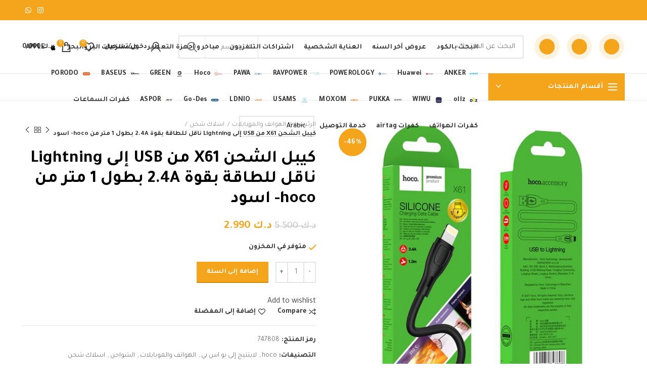

--- FILE ---
content_type: text/html; charset=UTF-8
request_url: https://pointskw.com/product/18217/
body_size: 38090
content:
<!DOCTYPE html>
<html dir="rtl" lang="ar">
<head>
	<meta charset="UTF-8">
	<meta name="viewport" content="width=device-width, initial-scale=1.0, maximum-scale=1.0, user-scalable=no">
	<link rel="profile" href="https://gmpg.org/xfn/11">
	<link rel="pingback" href="https://pointskw.com/xmlrpc.php">

					<script>document.documentElement.className = document.documentElement.className + ' yes-js js_active js'</script>
				<meta name='robots' content='index, follow, max-image-preview:large, max-snippet:-1, max-video-preview:-1' />
<script>window._wca = window._wca || [];</script>

	<!-- This site is optimized with the Yoast SEO plugin v20.5 - https://yoast.com/wordpress/plugins/seo/ -->
	<title>كيبل الشحن X61 من USB إلى Lightning ناقل للطاقة بقوة 2.4A بطول 1 متر من hoco- اسود - بوينتس</title>
	<link rel="canonical" href="https://pointskw.com/product/18217/" />
	<meta property="og:locale" content="ar_AR" />
	<meta property="og:type" content="article" />
	<meta property="og:title" content="كيبل الشحن X61 من USB إلى Lightning ناقل للطاقة بقوة 2.4A بطول 1 متر من hoco- اسود - بوينتس" />
	<meta property="og:url" content="https://pointskw.com/product/18217/" />
	<meta property="og:site_name" content="بوينتس" />
	<meta property="article:modified_time" content="2023-09-14T00:07:39+00:00" />
	<meta property="og:image" content="https://pointskw.com/wp-content/uploads/2021/11/c9776cd2ebc56e63753761bf04c0cf3b.jpg" />
	<meta property="og:image:width" content="800" />
	<meta property="og:image:height" content="800" />
	<meta property="og:image:type" content="image/jpeg" />
	<meta name="twitter:card" content="summary_large_image" />
	<script type="application/ld+json" class="yoast-schema-graph">{"@context":"https://schema.org","@graph":[{"@type":"WebPage","@id":"https://pointskw.com/product/18217/","url":"https://pointskw.com/product/18217/","name":"كيبل الشحن X61 من USB إلى Lightning ناقل للطاقة بقوة 2.4A بطول 1 متر من hoco- اسود - بوينتس","isPartOf":{"@id":"https://pointskw.com/#website"},"primaryImageOfPage":{"@id":"https://pointskw.com/product/18217/#primaryimage"},"image":{"@id":"https://pointskw.com/product/18217/#primaryimage"},"thumbnailUrl":"https://pointskw.com/wp-content/uploads/2021/11/c9776cd2ebc56e63753761bf04c0cf3b.jpg","datePublished":"2021-11-01T19:58:18+00:00","dateModified":"2023-09-14T00:07:39+00:00","breadcrumb":{"@id":"https://pointskw.com/product/18217/#breadcrumb"},"inLanguage":"ar","potentialAction":[{"@type":"ReadAction","target":["https://pointskw.com/product/18217/"]}]},{"@type":"ImageObject","inLanguage":"ar","@id":"https://pointskw.com/product/18217/#primaryimage","url":"https://pointskw.com/wp-content/uploads/2021/11/c9776cd2ebc56e63753761bf04c0cf3b.jpg","contentUrl":"https://pointskw.com/wp-content/uploads/2021/11/c9776cd2ebc56e63753761bf04c0cf3b.jpg","width":800,"height":800},{"@type":"BreadcrumbList","@id":"https://pointskw.com/product/18217/#breadcrumb","itemListElement":[{"@type":"ListItem","position":1,"name":"Home","item":"https://pointskw.com/"},{"@type":"ListItem","position":2,"name":"المتجر","item":"https://pointskw.com/shop/"},{"@type":"ListItem","position":3,"name":"كيبل الشحن X61 من USB إلى Lightning ناقل للطاقة بقوة 2.4A بطول 1 متر من hoco- اسود"}]},{"@type":"WebSite","@id":"https://pointskw.com/#website","url":"https://pointskw.com/","name":"بوينتس","description":"تسوق اونلاين","publisher":{"@id":"https://pointskw.com/#organization"},"potentialAction":[{"@type":"SearchAction","target":{"@type":"EntryPoint","urlTemplate":"https://pointskw.com/?s={search_term_string}"},"query-input":"required name=search_term_string"}],"inLanguage":"ar"},{"@type":"Organization","@id":"https://pointskw.com/#organization","name":"بوينتس","url":"https://pointskw.com/","logo":{"@type":"ImageObject","inLanguage":"ar","@id":"https://pointskw.com/#/schema/logo/image/","url":"https://pointskw.com/wp-content/uploads/2020/07/logo720.png","contentUrl":"https://pointskw.com/wp-content/uploads/2020/07/logo720.png","width":1086,"height":214,"caption":"بوينتس"},"image":{"@id":"https://pointskw.com/#/schema/logo/image/"}}]}</script>
	<!-- / Yoast SEO plugin. -->


<link rel='dns-prefetch' href='//stats.wp.com' />
<link rel='dns-prefetch' href='//fonts.googleapis.com' />
<link rel="alternate" type="application/rss+xml" title="بوينتس &laquo; الخلاصة" href="https://pointskw.com/feed/" />
<link rel="alternate" type="application/rss+xml" title="بوينتس &laquo; خلاصة التعليقات" href="https://pointskw.com/comments/feed/" />
<link rel="alternate" type="application/rss+xml" title="بوينتس &laquo; كيبل الشحن X61 من USB إلى Lightning ناقل للطاقة بقوة 2.4A بطول 1 متر من hoco- اسود خلاصة التعليقات" href="https://pointskw.com/product/18217/feed/" />
<link rel='stylesheet' id='mediaelement-css' href='https://pointskw.com/wp-includes/js/mediaelement/mediaelementplayer-legacy.min.css?ver=4.2.17' type='text/css' media='all' />
<link rel='stylesheet' id='wp-mediaelement-css' href='https://pointskw.com/wp-includes/js/mediaelement/wp-mediaelement.min.css?ver=b03e3f050008a2e114ba6090bbd0ddfe' type='text/css' media='all' />
<link rel='stylesheet' id='wc-blocks-vendors-style-css' href='https://pointskw.com/wp-content/plugins/woocommerce/packages/woocommerce-blocks/build/wc-blocks-vendors-style.css?ver=9.8.4' type='text/css' media='all' />
<link rel='stylesheet' id='wc-blocks-style-rtl-css' href='https://pointskw.com/wp-content/plugins/woocommerce/packages/woocommerce-blocks/build/wc-blocks-style-rtl.css?ver=9.8.4' type='text/css' media='all' />
<link rel='stylesheet' id='classic-theme-styles-css' href='https://pointskw.com/wp-includes/css/classic-themes.min.css?ver=b03e3f050008a2e114ba6090bbd0ddfe' type='text/css' media='all' />
<style id='global-styles-inline-css' type='text/css'>
body{--wp--preset--color--black: #000000;--wp--preset--color--cyan-bluish-gray: #abb8c3;--wp--preset--color--white: #ffffff;--wp--preset--color--pale-pink: #f78da7;--wp--preset--color--vivid-red: #cf2e2e;--wp--preset--color--luminous-vivid-orange: #ff6900;--wp--preset--color--luminous-vivid-amber: #fcb900;--wp--preset--color--light-green-cyan: #7bdcb5;--wp--preset--color--vivid-green-cyan: #00d084;--wp--preset--color--pale-cyan-blue: #8ed1fc;--wp--preset--color--vivid-cyan-blue: #0693e3;--wp--preset--color--vivid-purple: #9b51e0;--wp--preset--gradient--vivid-cyan-blue-to-vivid-purple: linear-gradient(135deg,rgba(6,147,227,1) 0%,rgb(155,81,224) 100%);--wp--preset--gradient--light-green-cyan-to-vivid-green-cyan: linear-gradient(135deg,rgb(122,220,180) 0%,rgb(0,208,130) 100%);--wp--preset--gradient--luminous-vivid-amber-to-luminous-vivid-orange: linear-gradient(135deg,rgba(252,185,0,1) 0%,rgba(255,105,0,1) 100%);--wp--preset--gradient--luminous-vivid-orange-to-vivid-red: linear-gradient(135deg,rgba(255,105,0,1) 0%,rgb(207,46,46) 100%);--wp--preset--gradient--very-light-gray-to-cyan-bluish-gray: linear-gradient(135deg,rgb(238,238,238) 0%,rgb(169,184,195) 100%);--wp--preset--gradient--cool-to-warm-spectrum: linear-gradient(135deg,rgb(74,234,220) 0%,rgb(151,120,209) 20%,rgb(207,42,186) 40%,rgb(238,44,130) 60%,rgb(251,105,98) 80%,rgb(254,248,76) 100%);--wp--preset--gradient--blush-light-purple: linear-gradient(135deg,rgb(255,206,236) 0%,rgb(152,150,240) 100%);--wp--preset--gradient--blush-bordeaux: linear-gradient(135deg,rgb(254,205,165) 0%,rgb(254,45,45) 50%,rgb(107,0,62) 100%);--wp--preset--gradient--luminous-dusk: linear-gradient(135deg,rgb(255,203,112) 0%,rgb(199,81,192) 50%,rgb(65,88,208) 100%);--wp--preset--gradient--pale-ocean: linear-gradient(135deg,rgb(255,245,203) 0%,rgb(182,227,212) 50%,rgb(51,167,181) 100%);--wp--preset--gradient--electric-grass: linear-gradient(135deg,rgb(202,248,128) 0%,rgb(113,206,126) 100%);--wp--preset--gradient--midnight: linear-gradient(135deg,rgb(2,3,129) 0%,rgb(40,116,252) 100%);--wp--preset--duotone--dark-grayscale: url('#wp-duotone-dark-grayscale');--wp--preset--duotone--grayscale: url('#wp-duotone-grayscale');--wp--preset--duotone--purple-yellow: url('#wp-duotone-purple-yellow');--wp--preset--duotone--blue-red: url('#wp-duotone-blue-red');--wp--preset--duotone--midnight: url('#wp-duotone-midnight');--wp--preset--duotone--magenta-yellow: url('#wp-duotone-magenta-yellow');--wp--preset--duotone--purple-green: url('#wp-duotone-purple-green');--wp--preset--duotone--blue-orange: url('#wp-duotone-blue-orange');--wp--preset--font-size--small: 13px;--wp--preset--font-size--medium: 20px;--wp--preset--font-size--large: 36px;--wp--preset--font-size--x-large: 42px;--wp--preset--spacing--20: 0.44rem;--wp--preset--spacing--30: 0.67rem;--wp--preset--spacing--40: 1rem;--wp--preset--spacing--50: 1.5rem;--wp--preset--spacing--60: 2.25rem;--wp--preset--spacing--70: 3.38rem;--wp--preset--spacing--80: 5.06rem;--wp--preset--shadow--natural: 6px 6px 9px rgba(0, 0, 0, 0.2);--wp--preset--shadow--deep: 12px 12px 50px rgba(0, 0, 0, 0.4);--wp--preset--shadow--sharp: 6px 6px 0px rgba(0, 0, 0, 0.2);--wp--preset--shadow--outlined: 6px 6px 0px -3px rgba(255, 255, 255, 1), 6px 6px rgba(0, 0, 0, 1);--wp--preset--shadow--crisp: 6px 6px 0px rgba(0, 0, 0, 1);}:where(.is-layout-flex){gap: 0.5em;}body .is-layout-flow > .alignleft{float: left;margin-inline-start: 0;margin-inline-end: 2em;}body .is-layout-flow > .alignright{float: right;margin-inline-start: 2em;margin-inline-end: 0;}body .is-layout-flow > .aligncenter{margin-left: auto !important;margin-right: auto !important;}body .is-layout-constrained > .alignleft{float: left;margin-inline-start: 0;margin-inline-end: 2em;}body .is-layout-constrained > .alignright{float: right;margin-inline-start: 2em;margin-inline-end: 0;}body .is-layout-constrained > .aligncenter{margin-left: auto !important;margin-right: auto !important;}body .is-layout-constrained > :where(:not(.alignleft):not(.alignright):not(.alignfull)){max-width: var(--wp--style--global--content-size);margin-left: auto !important;margin-right: auto !important;}body .is-layout-constrained > .alignwide{max-width: var(--wp--style--global--wide-size);}body .is-layout-flex{display: flex;}body .is-layout-flex{flex-wrap: wrap;align-items: center;}body .is-layout-flex > *{margin: 0;}:where(.wp-block-columns.is-layout-flex){gap: 2em;}.has-black-color{color: var(--wp--preset--color--black) !important;}.has-cyan-bluish-gray-color{color: var(--wp--preset--color--cyan-bluish-gray) !important;}.has-white-color{color: var(--wp--preset--color--white) !important;}.has-pale-pink-color{color: var(--wp--preset--color--pale-pink) !important;}.has-vivid-red-color{color: var(--wp--preset--color--vivid-red) !important;}.has-luminous-vivid-orange-color{color: var(--wp--preset--color--luminous-vivid-orange) !important;}.has-luminous-vivid-amber-color{color: var(--wp--preset--color--luminous-vivid-amber) !important;}.has-light-green-cyan-color{color: var(--wp--preset--color--light-green-cyan) !important;}.has-vivid-green-cyan-color{color: var(--wp--preset--color--vivid-green-cyan) !important;}.has-pale-cyan-blue-color{color: var(--wp--preset--color--pale-cyan-blue) !important;}.has-vivid-cyan-blue-color{color: var(--wp--preset--color--vivid-cyan-blue) !important;}.has-vivid-purple-color{color: var(--wp--preset--color--vivid-purple) !important;}.has-black-background-color{background-color: var(--wp--preset--color--black) !important;}.has-cyan-bluish-gray-background-color{background-color: var(--wp--preset--color--cyan-bluish-gray) !important;}.has-white-background-color{background-color: var(--wp--preset--color--white) !important;}.has-pale-pink-background-color{background-color: var(--wp--preset--color--pale-pink) !important;}.has-vivid-red-background-color{background-color: var(--wp--preset--color--vivid-red) !important;}.has-luminous-vivid-orange-background-color{background-color: var(--wp--preset--color--luminous-vivid-orange) !important;}.has-luminous-vivid-amber-background-color{background-color: var(--wp--preset--color--luminous-vivid-amber) !important;}.has-light-green-cyan-background-color{background-color: var(--wp--preset--color--light-green-cyan) !important;}.has-vivid-green-cyan-background-color{background-color: var(--wp--preset--color--vivid-green-cyan) !important;}.has-pale-cyan-blue-background-color{background-color: var(--wp--preset--color--pale-cyan-blue) !important;}.has-vivid-cyan-blue-background-color{background-color: var(--wp--preset--color--vivid-cyan-blue) !important;}.has-vivid-purple-background-color{background-color: var(--wp--preset--color--vivid-purple) !important;}.has-black-border-color{border-color: var(--wp--preset--color--black) !important;}.has-cyan-bluish-gray-border-color{border-color: var(--wp--preset--color--cyan-bluish-gray) !important;}.has-white-border-color{border-color: var(--wp--preset--color--white) !important;}.has-pale-pink-border-color{border-color: var(--wp--preset--color--pale-pink) !important;}.has-vivid-red-border-color{border-color: var(--wp--preset--color--vivid-red) !important;}.has-luminous-vivid-orange-border-color{border-color: var(--wp--preset--color--luminous-vivid-orange) !important;}.has-luminous-vivid-amber-border-color{border-color: var(--wp--preset--color--luminous-vivid-amber) !important;}.has-light-green-cyan-border-color{border-color: var(--wp--preset--color--light-green-cyan) !important;}.has-vivid-green-cyan-border-color{border-color: var(--wp--preset--color--vivid-green-cyan) !important;}.has-pale-cyan-blue-border-color{border-color: var(--wp--preset--color--pale-cyan-blue) !important;}.has-vivid-cyan-blue-border-color{border-color: var(--wp--preset--color--vivid-cyan-blue) !important;}.has-vivid-purple-border-color{border-color: var(--wp--preset--color--vivid-purple) !important;}.has-vivid-cyan-blue-to-vivid-purple-gradient-background{background: var(--wp--preset--gradient--vivid-cyan-blue-to-vivid-purple) !important;}.has-light-green-cyan-to-vivid-green-cyan-gradient-background{background: var(--wp--preset--gradient--light-green-cyan-to-vivid-green-cyan) !important;}.has-luminous-vivid-amber-to-luminous-vivid-orange-gradient-background{background: var(--wp--preset--gradient--luminous-vivid-amber-to-luminous-vivid-orange) !important;}.has-luminous-vivid-orange-to-vivid-red-gradient-background{background: var(--wp--preset--gradient--luminous-vivid-orange-to-vivid-red) !important;}.has-very-light-gray-to-cyan-bluish-gray-gradient-background{background: var(--wp--preset--gradient--very-light-gray-to-cyan-bluish-gray) !important;}.has-cool-to-warm-spectrum-gradient-background{background: var(--wp--preset--gradient--cool-to-warm-spectrum) !important;}.has-blush-light-purple-gradient-background{background: var(--wp--preset--gradient--blush-light-purple) !important;}.has-blush-bordeaux-gradient-background{background: var(--wp--preset--gradient--blush-bordeaux) !important;}.has-luminous-dusk-gradient-background{background: var(--wp--preset--gradient--luminous-dusk) !important;}.has-pale-ocean-gradient-background{background: var(--wp--preset--gradient--pale-ocean) !important;}.has-electric-grass-gradient-background{background: var(--wp--preset--gradient--electric-grass) !important;}.has-midnight-gradient-background{background: var(--wp--preset--gradient--midnight) !important;}.has-small-font-size{font-size: var(--wp--preset--font-size--small) !important;}.has-medium-font-size{font-size: var(--wp--preset--font-size--medium) !important;}.has-large-font-size{font-size: var(--wp--preset--font-size--large) !important;}.has-x-large-font-size{font-size: var(--wp--preset--font-size--x-large) !important;}
.wp-block-navigation a:where(:not(.wp-element-button)){color: inherit;}
:where(.wp-block-columns.is-layout-flex){gap: 2em;}
.wp-block-pullquote{font-size: 1.5em;line-height: 1.6;}
</style>
<link rel='stylesheet' id='wpa-css-css' href='https://pointskw.com/wp-content/plugins/honeypot/includes/css/wpa.css?ver=2.3.02' type='text/css' media='all' />
<link rel='stylesheet' id='apm-styles-css' href='https://pointskw.com/wp-content/plugins/woocommerce-accepted-payment-methods/assets/css/style.css?ver=b03e3f050008a2e114ba6090bbd0ddfe' type='text/css' media='all' />
<style id='woocommerce-inline-inline-css' type='text/css'>
.woocommerce form .form-row .required { visibility: visible; }
</style>
<link rel='stylesheet' id='if-menu-site-css-css' href='https://pointskw.com/wp-content/plugins/if-menu/assets/if-menu-site.css?ver=b03e3f050008a2e114ba6090bbd0ddfe' type='text/css' media='all' />
<link rel='stylesheet' id='jquery-colorbox-css' href='https://pointskw.com/wp-content/plugins/yith-woocommerce-compare/assets/css/colorbox.css?ver=1.4.21' type='text/css' media='all' />
<link rel='stylesheet' id='bootstrap-css' href='https://pointskw.com/wp-content/themes/woodmart/css/bootstrap-light.min.css?ver=5.3.5' type='text/css' media='all' />
<link rel='stylesheet' id='woodmart-style-css' href='https://pointskw.com/wp-content/themes/woodmart/css/style-rtl-elementor.css?ver=5.3.5' type='text/css' media='all' />
<link rel='stylesheet' id='elementor-icons-css' href='https://pointskw.com/wp-content/plugins/elementor/assets/lib/eicons/css/elementor-icons.min.css?ver=5.18.0' type='text/css' media='all' />
<link rel='stylesheet' id='elementor-frontend-legacy-css' href='https://pointskw.com/wp-content/plugins/elementor/assets/css/frontend-legacy-rtl.min.css?ver=3.12.1' type='text/css' media='all' />
<link rel='stylesheet' id='elementor-frontend-css' href='https://pointskw.com/wp-content/plugins/elementor/assets/css/frontend-rtl.min.css?ver=3.12.1' type='text/css' media='all' />
<link rel='stylesheet' id='swiper-css' href='https://pointskw.com/wp-content/plugins/elementor/assets/lib/swiper/css/swiper.min.css?ver=5.3.6' type='text/css' media='all' />
<link rel='stylesheet' id='elementor-post-4039-css' href='https://pointskw.com/wp-content/uploads/elementor/css/post-4039.css?ver=1681426365' type='text/css' media='all' />
<link rel='stylesheet' id='elementor-pro-css' href='https://pointskw.com/wp-content/plugins/elementor-pro/assets/css/frontend-rtl.min.css?ver=3.5.2' type='text/css' media='all' />
<link rel='stylesheet' id='e-animations-css' href='https://pointskw.com/wp-content/plugins/elementor/assets/lib/animations/animations.min.css?ver=3.12.1' type='text/css' media='all' />
<link rel='stylesheet' id='xts-style-header_936914-css' href='https://pointskw.com/wp-content/uploads/2021/01/xts-header_936914-1611173138.css?ver=5.3.5' type='text/css' media='all' />
<link rel='stylesheet' id='xts-style-theme_settings_default-css' href='https://pointskw.com/wp-content/uploads/2021/10/xts-theme_settings_default-1633925248.css?ver=5.3.5' type='text/css' media='all' />
<link rel='stylesheet' id='xts-google-fonts-css' href='//fonts.googleapis.com/css?family=Tajawal%3A200%2C300%2C400%2C500%2C700%2C800%2C900&#038;display=swap&#038;ver=5.3.5' type='text/css' media='all' />
<link rel='stylesheet' id='google-fonts-1-css' href='https://fonts.googleapis.com/css?family=Roboto%3A100%2C100italic%2C200%2C200italic%2C300%2C300italic%2C400%2C400italic%2C500%2C500italic%2C600%2C600italic%2C700%2C700italic%2C800%2C800italic%2C900%2C900italic%7CRoboto+Slab%3A100%2C100italic%2C200%2C200italic%2C300%2C300italic%2C400%2C400italic%2C500%2C500italic%2C600%2C600italic%2C700%2C700italic%2C800%2C800italic%2C900%2C900italic&#038;display=auto&#038;ver=b03e3f050008a2e114ba6090bbd0ddfe' type='text/css' media='all' />
<link rel='stylesheet' id='jetpack_css-rtl-css' href='https://pointskw.com/wp-content/plugins/jetpack/css/jetpack-rtl.css?ver=12.0.2' type='text/css' media='all' />
<link rel="preconnect" href="https://fonts.gstatic.com/" crossorigin><script type="text/template" id="tmpl-variation-template">
	<div class="woocommerce-variation-description">{{{ data.variation.variation_description }}}</div>
	<div class="woocommerce-variation-price">{{{ data.variation.price_html }}}</div>
	<div class="woocommerce-variation-availability">{{{ data.variation.availability_html }}}</div>
</script>
<script type="text/template" id="tmpl-unavailable-variation-template">
	<p>عفوًا، هذا المنتج غير متوفر. يرجى اختيار مجموعة أخرى.</p>
</script>
<script type='text/javascript' src='https://pointskw.com/wp-includes/js/jquery/jquery.min.js?ver=3.6.4' id='jquery-core-js'></script>
<script type='text/javascript' src='https://pointskw.com/wp-includes/js/jquery/jquery-migrate.min.js?ver=3.4.0' id='jquery-migrate-js'></script>
<script type='text/javascript' src='https://pointskw.com/wp-content/plugins/woocommerce/assets/js/jquery-blockui/jquery.blockUI.min.js?ver=2.7.0-wc.7.6.0' id='jquery-blockui-js'></script>
<script type='text/javascript' src='https://pointskw.com/wp-content/plugins/woocommerce/assets/js/js-cookie/js.cookie.min.js?ver=2.1.4-wc.7.6.0' id='js-cookie-js'></script>
<script type='text/javascript' id='woocommerce-js-extra'>
/* <![CDATA[ */
var woocommerce_params = {"ajax_url":"\/wp-admin\/admin-ajax.php","wc_ajax_url":"\/?wc-ajax=%%endpoint%%"};
/* ]]> */
</script>
<script type='text/javascript' src='https://pointskw.com/wp-content/plugins/woocommerce/assets/js/frontend/woocommerce.min.js?ver=7.6.0' id='woocommerce-js'></script>
<script defer type='text/javascript' src='https://stats.wp.com/s-202604.js' id='woocommerce-analytics-js'></script>
<script type='text/javascript' src='https://pointskw.com/wp-content/themes/woodmart/js/device.min.js?ver=5.3.5' id='woodmart-device-js'></script>
<script type='text/javascript' id='wc_additional_fees_script-js-extra'>
/* <![CDATA[ */
var add_fee_vars = {"add_fee_ajaxurl":"https:\/\/pointskw.com\/wp-admin\/admin-ajax.php","add_fee_nonce":"00ede58480","add_fee_loader":"https:\/\/pointskw.com\/wp-content\/plugins\/woocommerce-additional-fees\/images\/loading.gif","alert_ajax_error":"An internal server error occured in processing a request. Please try again or contact us. Thank you. "};
/* ]]> */
</script>
<script type='text/javascript' src='https://pointskw.com/wp-content/plugins/woocommerce-additional-fees/js/wc_additional_fees.js?ver=b03e3f050008a2e114ba6090bbd0ddfe' id='wc_additional_fees_script-js'></script>
<link rel="https://api.w.org/" href="https://pointskw.com/wp-json/" /><link rel="alternate" type="application/json" href="https://pointskw.com/wp-json/wp/v3/product/18217" /><link rel="EditURI" type="application/rsd+xml" title="RSD" href="https://pointskw.com/xmlrpc.php?rsd" />
<link rel="wlwmanifest" type="application/wlwmanifest+xml" href="https://pointskw.com/wp-includes/wlwmanifest.xml" />

<link rel='shortlink' href='https://pointskw.com/?p=18217' />
<link rel="alternate" type="application/json+oembed" href="https://pointskw.com/wp-json/oembed/1.0/embed?url=https%3A%2F%2Fpointskw.com%2Fproduct%2F18217%2F" />
<link rel="alternate" type="text/xml+oembed" href="https://pointskw.com/wp-json/oembed/1.0/embed?url=https%3A%2F%2Fpointskw.com%2Fproduct%2F18217%2F&#038;format=xml" />
<link href="https://fonts.googleapis.com/css2?family=Tajawal:wght@400;500;700&display=swap" rel="stylesheet">
	<style>img#wpstats{display:none}</style>
		<!-- Kliken Google Site Verification Token Tag --><meta name="google-site-verification" content="tgXHu6A_7e0x5M7v7I-N1ZvQIpha2rN2Fl4Vom_mA-8" />
<script type="text/javascript">
	var swPreRegister = function() {
		sw.track('ViewContent',
			{
				content_type: 'product',
				content_ids: "18217",
				content_name: "كيبل الشحن X61 من USB إلى Lightning ناقل للطاقة بقوة 2.4A بطول 1 متر من hoco- اسود",
				content_category: "906,51,63,22,23"
			}
		);

		sw.gEvent('view_item',
			{
				items: [
					{
						"id": "18217",
						"name": "كيبل الشحن X61 من USB إلى Lightning ناقل للطاقة بقوة 2.4A بطول 1 متر من hoco- اسود",
						"category": "906,51,63,22,23",
						"google_business_vertical": "retail"
					}
				]
			}
		);

		sw.gEvent('page_view',
			{
				"ecomm_prodid": "18217"
			}
		);

		sw.register_product_view(
			{
				"id": "18217",
				"category": "906,51,63,22,23"
			}
		);
	};
</script>

<script type="text/javascript">
	var _swaMa=["807754565"];"undefined"==typeof sw&&!function(e,s,a){function t(){for(;o[0]&&"loaded"==o[0][d];)i=o.shift(),i[w]=!c.parentNode.insertBefore(i,c)}for(var r,n,i,o=[],c=e.scripts[0],w="onreadystatechange",d="readyState";r=a.shift();)n=e.createElement(s),"async"in c?(n.async=!1,e.head.appendChild(n)):c[d]?(o.push(n),n[w]=t):e.write("<"+s+' src="'+r+'" defer></'+s+">"),n.src=r}(document,"script",["//analytics.sitewit.com/v3/"+_swaMa[0]+"/sw.js"]);
</script>
<meta name="theme-color" content="">	<noscript><style>.woocommerce-product-gallery{ opacity: 1 !important; }</style></noscript>
	<meta name="generator" content="Elementor 3.12.1; features: a11y_improvements, additional_custom_breakpoints; settings: css_print_method-external, google_font-enabled, font_display-auto">
<link rel="icon" href="https://pointskw.com/wp-content/uploads/2020/12/cropped-dots-favicon-32x32.png" sizes="32x32" />
<link rel="icon" href="https://pointskw.com/wp-content/uploads/2020/12/cropped-dots-favicon-192x192.png" sizes="192x192" />
<link rel="apple-touch-icon" href="https://pointskw.com/wp-content/uploads/2020/12/cropped-dots-favicon-180x180.png" />
<meta name="msapplication-TileImage" content="https://pointskw.com/wp-content/uploads/2020/12/cropped-dots-favicon-270x270.png" />
<style>		
		
		</style></head>

<body class="rtl product-template-default single single-product postid-18217 theme-woodmart woocommerce woocommerce-page woocommerce-no-js wrapper-full-width form-style-square form-border-width-2 woodmart-product-design-default categories-accordion-on woodmart-archive-shop woodmart-ajax-shop-on offcanvas-sidebar-mobile offcanvas-sidebar-tablet notifications-sticky sticky-toolbar-on btns-default-flat btns-default-dark btns-default-hover-dark btns-shop-3d btns-shop-light btns-shop-hover-light btns-accent-flat btns-accent-light btns-accent-hover-light elementor-default elementor-kit-4039">

	<svg xmlns="http://www.w3.org/2000/svg" viewBox="0 0 0 0" width="0" height="0" focusable="false" role="none" style="visibility: hidden; position: absolute; left: -9999px; overflow: hidden;" ><defs><filter id="wp-duotone-dark-grayscale"><feColorMatrix color-interpolation-filters="sRGB" type="matrix" values=" .299 .587 .114 0 0 .299 .587 .114 0 0 .299 .587 .114 0 0 .299 .587 .114 0 0 " /><feComponentTransfer color-interpolation-filters="sRGB" ><feFuncR type="table" tableValues="0 0.49803921568627" /><feFuncG type="table" tableValues="0 0.49803921568627" /><feFuncB type="table" tableValues="0 0.49803921568627" /><feFuncA type="table" tableValues="1 1" /></feComponentTransfer><feComposite in2="SourceGraphic" operator="in" /></filter></defs></svg><svg xmlns="http://www.w3.org/2000/svg" viewBox="0 0 0 0" width="0" height="0" focusable="false" role="none" style="visibility: hidden; position: absolute; left: -9999px; overflow: hidden;" ><defs><filter id="wp-duotone-grayscale"><feColorMatrix color-interpolation-filters="sRGB" type="matrix" values=" .299 .587 .114 0 0 .299 .587 .114 0 0 .299 .587 .114 0 0 .299 .587 .114 0 0 " /><feComponentTransfer color-interpolation-filters="sRGB" ><feFuncR type="table" tableValues="0 1" /><feFuncG type="table" tableValues="0 1" /><feFuncB type="table" tableValues="0 1" /><feFuncA type="table" tableValues="1 1" /></feComponentTransfer><feComposite in2="SourceGraphic" operator="in" /></filter></defs></svg><svg xmlns="http://www.w3.org/2000/svg" viewBox="0 0 0 0" width="0" height="0" focusable="false" role="none" style="visibility: hidden; position: absolute; left: -9999px; overflow: hidden;" ><defs><filter id="wp-duotone-purple-yellow"><feColorMatrix color-interpolation-filters="sRGB" type="matrix" values=" .299 .587 .114 0 0 .299 .587 .114 0 0 .299 .587 .114 0 0 .299 .587 .114 0 0 " /><feComponentTransfer color-interpolation-filters="sRGB" ><feFuncR type="table" tableValues="0.54901960784314 0.98823529411765" /><feFuncG type="table" tableValues="0 1" /><feFuncB type="table" tableValues="0.71764705882353 0.25490196078431" /><feFuncA type="table" tableValues="1 1" /></feComponentTransfer><feComposite in2="SourceGraphic" operator="in" /></filter></defs></svg><svg xmlns="http://www.w3.org/2000/svg" viewBox="0 0 0 0" width="0" height="0" focusable="false" role="none" style="visibility: hidden; position: absolute; left: -9999px; overflow: hidden;" ><defs><filter id="wp-duotone-blue-red"><feColorMatrix color-interpolation-filters="sRGB" type="matrix" values=" .299 .587 .114 0 0 .299 .587 .114 0 0 .299 .587 .114 0 0 .299 .587 .114 0 0 " /><feComponentTransfer color-interpolation-filters="sRGB" ><feFuncR type="table" tableValues="0 1" /><feFuncG type="table" tableValues="0 0.27843137254902" /><feFuncB type="table" tableValues="0.5921568627451 0.27843137254902" /><feFuncA type="table" tableValues="1 1" /></feComponentTransfer><feComposite in2="SourceGraphic" operator="in" /></filter></defs></svg><svg xmlns="http://www.w3.org/2000/svg" viewBox="0 0 0 0" width="0" height="0" focusable="false" role="none" style="visibility: hidden; position: absolute; left: -9999px; overflow: hidden;" ><defs><filter id="wp-duotone-midnight"><feColorMatrix color-interpolation-filters="sRGB" type="matrix" values=" .299 .587 .114 0 0 .299 .587 .114 0 0 .299 .587 .114 0 0 .299 .587 .114 0 0 " /><feComponentTransfer color-interpolation-filters="sRGB" ><feFuncR type="table" tableValues="0 0" /><feFuncG type="table" tableValues="0 0.64705882352941" /><feFuncB type="table" tableValues="0 1" /><feFuncA type="table" tableValues="1 1" /></feComponentTransfer><feComposite in2="SourceGraphic" operator="in" /></filter></defs></svg><svg xmlns="http://www.w3.org/2000/svg" viewBox="0 0 0 0" width="0" height="0" focusable="false" role="none" style="visibility: hidden; position: absolute; left: -9999px; overflow: hidden;" ><defs><filter id="wp-duotone-magenta-yellow"><feColorMatrix color-interpolation-filters="sRGB" type="matrix" values=" .299 .587 .114 0 0 .299 .587 .114 0 0 .299 .587 .114 0 0 .299 .587 .114 0 0 " /><feComponentTransfer color-interpolation-filters="sRGB" ><feFuncR type="table" tableValues="0.78039215686275 1" /><feFuncG type="table" tableValues="0 0.94901960784314" /><feFuncB type="table" tableValues="0.35294117647059 0.47058823529412" /><feFuncA type="table" tableValues="1 1" /></feComponentTransfer><feComposite in2="SourceGraphic" operator="in" /></filter></defs></svg><svg xmlns="http://www.w3.org/2000/svg" viewBox="0 0 0 0" width="0" height="0" focusable="false" role="none" style="visibility: hidden; position: absolute; left: -9999px; overflow: hidden;" ><defs><filter id="wp-duotone-purple-green"><feColorMatrix color-interpolation-filters="sRGB" type="matrix" values=" .299 .587 .114 0 0 .299 .587 .114 0 0 .299 .587 .114 0 0 .299 .587 .114 0 0 " /><feComponentTransfer color-interpolation-filters="sRGB" ><feFuncR type="table" tableValues="0.65098039215686 0.40392156862745" /><feFuncG type="table" tableValues="0 1" /><feFuncB type="table" tableValues="0.44705882352941 0.4" /><feFuncA type="table" tableValues="1 1" /></feComponentTransfer><feComposite in2="SourceGraphic" operator="in" /></filter></defs></svg><svg xmlns="http://www.w3.org/2000/svg" viewBox="0 0 0 0" width="0" height="0" focusable="false" role="none" style="visibility: hidden; position: absolute; left: -9999px; overflow: hidden;" ><defs><filter id="wp-duotone-blue-orange"><feColorMatrix color-interpolation-filters="sRGB" type="matrix" values=" .299 .587 .114 0 0 .299 .587 .114 0 0 .299 .587 .114 0 0 .299 .587 .114 0 0 " /><feComponentTransfer color-interpolation-filters="sRGB" ><feFuncR type="table" tableValues="0.098039215686275 1" /><feFuncG type="table" tableValues="0 0.66274509803922" /><feFuncB type="table" tableValues="0.84705882352941 0.41960784313725" /><feFuncA type="table" tableValues="1 1" /></feComponentTransfer><feComposite in2="SourceGraphic" operator="in" /></filter></defs></svg>
		
	<div class="website-wrapper">

		
			<!-- HEADER -->
							<header class="whb-header whb-sticky-shadow whb-scroll-stick whb-sticky-real">
					<div class="whb-main-header">
	
<div class="whb-row whb-top-bar whb-not-sticky-row whb-with-bg whb-without-border whb-color-light whb-flex-flex-middle">
	<div class="container">
		<div class="whb-flex-row whb-top-bar-inner">
			<div class="whb-column whb-col-left whb-visible-lg">
	<div class="whb-navigation whb-secondary-menu site-navigation woodmart-navigation menu-left navigation-style-default" role="navigation">
	</div><!--END MAIN-NAV-->
</div>
<div class="whb-column whb-col-center whb-visible-lg">
	
<div class="whb-text-element reset-mb-10 "><!-- Global site tag (gtag.js) - Google Analytics -->
<script async src="https://www.googletagmanager.com/gtag/js?id=G-W16X5Z1767"></script>
<script>
  window.dataLayer = window.dataLayer || [];
  function gtag(){dataLayer.push(arguments);}
  gtag('js', new Date());

  gtag('config', 'G-W16X5Z1767');
</script></div>
</div>
<div class="whb-column whb-col-right whb-visible-lg">
	
			<div class="woodmart-social-icons text-left icons-design-default icons-size- color-scheme-light social-follow social-form-circle">
				
				
				
									<a rel="nofollow" href="https://instagram.com/pointskw" target="_blank" class=" woodmart-social-icon social-instagram">
						<i></i>
						<span class="woodmart-social-icon-name">Instagram</span>
					</a>
				
				
				
				
				
				
				
				
				
				
				
				
				
									<a rel="nofollow" href="https://api.whatsapp.com/send/?phone=96569037777&text&app_absent=0" target="_blank" class="whatsapp-desktop  woodmart-social-icon social-whatsapp">
						<i></i>
						<span class="woodmart-social-icon-name">WhatsApp</span>
					</a>
					
					<a rel="nofollow" href="https://api.whatsapp.com/send/?phone=96569037777&text&app_absent=0" target="_blank" class="whatsapp-mobile  woodmart-social-icon social-whatsapp">
						<i></i>
						<span class="woodmart-social-icon-name">WhatsApp</span>
					</a>
				
								
								
				
								
				
			</div>

		</div>
<div class="whb-column whb-col-mobile whb-hidden-lg">
	<div class="whb-navigation whb-secondary-menu site-navigation woodmart-navigation menu-left navigation-style-default" role="navigation">
	</div><!--END MAIN-NAV-->

			<div class="woodmart-social-icons text-center icons-design-default icons-size- color-scheme-light social-follow social-form-circle">
				
				
				
									<a rel="nofollow" href="https://instagram.com/pointskw" target="_blank" class=" woodmart-social-icon social-instagram">
						<i></i>
						<span class="woodmart-social-icon-name">Instagram</span>
					</a>
				
				
				
				
				
				
				
				
				
				
				
				
				
									<a rel="nofollow" href="https://api.whatsapp.com/send/?phone=96569037777&text&app_absent=0" target="_blank" class="whatsapp-desktop  woodmart-social-icon social-whatsapp">
						<i></i>
						<span class="woodmart-social-icon-name">WhatsApp</span>
					</a>
					
					<a rel="nofollow" href="https://api.whatsapp.com/send/?phone=96569037777&text&app_absent=0" target="_blank" class="whatsapp-mobile  woodmart-social-icon social-whatsapp">
						<i></i>
						<span class="woodmart-social-icon-name">WhatsApp</span>
					</a>
				
								
								
				
								
				
			</div>

		</div>
		</div>
	</div>
</div>

<div class="whb-row whb-general-header whb-sticky-row whb-without-bg whb-border-fullwidth whb-color-dark whb-flex-flex-middle">
	<div class="container">
		<div class="whb-flex-row whb-general-header-inner">
			<div class="whb-column whb-col-left whb-visible-lg">
	<div class="site-logo">
	<div class="woodmart-logo-wrap">
		<a href="https://pointskw.com/" class="woodmart-logo woodmart-main-logo" rel="home">
			<img src="https://pointskw.com/wp-content/uploads/2020/12/dots-logo.png" alt="بوينتس" style="max-width: 180px;" />		</a>
			</div>
</div>
</div>
<div class="whb-column whb-col-center whb-visible-lg">
				<div class="woodmart-search-form">
								<form role="search" method="get" class="searchform  has-categories-dropdown search-style-default woodmart-ajax-search" action="https://pointskw.com/"  data-thumbnail="1" data-price="1" data-post_type="product" data-count="20" data-sku="0" data-symbols_count="3">
					<input type="text" class="s" placeholder="البحث عن المنتجات" value="" name="s" />
					<input type="hidden" name="post_type" value="product">
								<div class="search-by-category input-dropdown">
				<div class="input-dropdown-inner woodmart-scroll-content">
					<input type="hidden" name="product_cat" value="0">
					<a href="#" data-val="0">اختيار قسم</a>
					<div class="list-wrapper woodmart-scroll">
						<ul class="woodmart-scroll-content">
							<li style="display:none;"><a href="#" data-val="0">اختيار قسم</a></li>
								<li class="cat-item cat-item-1032"><a class="pf-value" href="https://pointskw.com/product-category/ldnio/" data-val="ldnio" data-title="LDNIO" >LDNIO</a>
</li>
	<li class="cat-item cat-item-1036"><a class="pf-value" href="https://pointskw.com/product-category/ollz/" data-val="ollz" data-title="ollz" >ollz</a>
</li>
	<li class="cat-item cat-item-168"><a class="pf-value" href="https://pointskw.com/product-category/%d8%a7%d9%84%d9%85%d9%88%d8%a8%d8%a7%d9%8a%d9%84%d8%a7%d8%aa/" data-val="%d8%a7%d9%84%d9%85%d9%88%d8%a8%d8%a7%d9%8a%d9%84%d8%a7%d8%aa" data-title="الموبايلات" >الموبايلات</a>
</li>
	<li class="cat-item cat-item-1076"><a class="pf-value" href="https://pointskw.com/product-category/aspor/" data-val="aspor" data-title="ASPOR" >ASPOR</a>
</li>
	<li class="cat-item cat-item-169"><a class="pf-value" href="https://pointskw.com/product-category/apple/" data-val="apple" data-title="APPLE" >APPLE</a>
</li>
	<li class="cat-item cat-item-906"><a class="pf-value" href="https://pointskw.com/product-category/hoco/" data-val="hoco" data-title="hoco" >hoco</a>
</li>
	<li class="cat-item cat-item-1078"><a class="pf-value" href="https://pointskw.com/product-category/green/" data-val="green" data-title="GREEN" >GREEN</a>
</li>
	<li class="cat-item cat-item-908"><a class="pf-value" href="https://pointskw.com/product-category/ravpower/" data-val="ravpower" data-title="RAVPOWER" >RAVPOWER</a>
</li>
	<li class="cat-item cat-item-1079"><a class="pf-value" href="https://pointskw.com/product-category/porodo/" data-val="porodo" data-title="PORODO" >PORODO</a>
</li>
	<li class="cat-item cat-item-946"><a class="pf-value" href="https://pointskw.com/product-category/%d9%85%d8%b3%d8%aa%d9%84%d8%b2%d9%85%d8%a7%d8%aa-%d8%a7%d9%84%d8%a8%d8%b1/" data-val="%d9%85%d8%b3%d8%aa%d9%84%d8%b2%d9%85%d8%a7%d8%aa-%d8%a7%d9%84%d8%a8%d8%b1" data-title="مستلزمات البر" >مستلزمات البر</a>
</li>
	<li class="cat-item cat-item-1080"><a class="pf-value" href="https://pointskw.com/product-category/baseus/" data-val="baseus" data-title="BASEUS" >BASEUS</a>
</li>
	<li class="cat-item cat-item-949"><a class="pf-value" href="https://pointskw.com/product-category/%d9%85%d8%b3%d8%aa%d9%84%d8%b2%d9%85%d8%a7%d8%aa-%d8%a7%d9%84%d8%a8%d8%b1-%d9%88%d8%a7%d9%84%d9%83%d8%b4%d8%aa%d8%a7%d8%aa/" data-val="%d9%85%d8%b3%d8%aa%d9%84%d8%b2%d9%85%d8%a7%d8%aa-%d8%a7%d9%84%d8%a8%d8%b1-%d9%88%d8%a7%d9%84%d9%83%d8%b4%d8%aa%d8%a7%d8%aa" data-title="مستلزمات البر والكشتات" >مستلزمات البر والكشتات</a>
</li>
	<li class="cat-item cat-item-1081"><a class="pf-value" href="https://pointskw.com/product-category/wiwu/" data-val="wiwu" data-title="WIWU" >WIWU</a>
</li>
	<li class="cat-item cat-item-950"><a class="pf-value" href="https://pointskw.com/product-category/%d8%a7%d9%84%d9%87%d8%af%d8%a7%d9%8a%d8%a7-%d9%88%d8%a7%d9%84%d8%b9%d8%b7%d9%88%d8%b1/" data-val="%d8%a7%d9%84%d9%87%d8%af%d8%a7%d9%8a%d8%a7-%d9%88%d8%a7%d9%84%d8%b9%d8%b7%d9%88%d8%b1" data-title="الهدايا والعطور" >الهدايا والعطور</a>
</li>
	<li class="cat-item cat-item-1082"><a class="pf-value" href="https://pointskw.com/product-category/pukka/" data-val="pukka" data-title="PUKKA" >PUKKA</a>
</li>
	<li class="cat-item cat-item-1083"><a class="pf-value" href="https://pointskw.com/product-category/usams/" data-val="usams" data-title="USAMS" >USAMS</a>
</li>
	<li class="cat-item cat-item-994"><a class="pf-value" href="https://pointskw.com/product-category/powerology/" data-val="powerology" data-title="POWEROLOGY" >POWEROLOGY</a>
</li>
	<li class="cat-item cat-item-1084"><a class="pf-value" href="https://pointskw.com/product-category/go-des/" data-val="go-des" data-title="Go-Des" >Go-Des</a>
</li>
	<li class="cat-item cat-item-999"><a class="pf-value" href="https://pointskw.com/product-category/anker/" data-val="anker" data-title="ANKER" >ANKER</a>
</li>
	<li class="cat-item cat-item-1014"><a class="pf-value" href="https://pointskw.com/product-category/pawa/" data-val="pawa" data-title="PAWA" >PAWA</a>
</li>
	<li class="cat-item cat-item-1015"><a class="pf-value" href="https://pointskw.com/product-category/%d8%a7%d9%84%d8%a3%d8%ac%d9%87%d8%b2%d8%a9-%d8%a7%d9%84%d9%85%d9%86%d8%b2%d9%84%d9%8a%d8%a9/" data-val="%d8%a7%d9%84%d8%a3%d8%ac%d9%87%d8%b2%d8%a9-%d8%a7%d9%84%d9%85%d9%86%d8%b2%d9%84%d9%8a%d8%a9" data-title="الأجهزة المنزلية" >الأجهزة المنزلية</a>
</li>
	<li class="cat-item cat-item-1016"><a class="pf-value" href="https://pointskw.com/product-category/%d8%b1%d9%83%d9%86-%d8%a7%d9%84%d9%82%d9%87%d9%88%d8%a9/" data-val="%d8%b1%d9%83%d9%86-%d8%a7%d9%84%d9%82%d9%87%d9%88%d8%a9" data-title="ركن القهوة" >ركن القهوة</a>
</li>
	<li class="cat-item cat-item-1029"><a class="pf-value" href="https://pointskw.com/product-category/%d8%a7%d9%84%d8%b9%d9%86%d8%a7%d9%8a%d8%a9-%d8%a7%d9%84%d8%b4%d8%ae%d8%b5%d9%8a%d8%a9/" data-val="%d8%a7%d9%84%d8%b9%d9%86%d8%a7%d9%8a%d8%a9-%d8%a7%d9%84%d8%b4%d8%ae%d8%b5%d9%8a%d8%a9" data-title="العناية الشخصية" >العناية الشخصية</a>
</li>
	<li class="cat-item cat-item-1031"><a class="pf-value" href="https://pointskw.com/product-category/moxom/" data-val="moxom" data-title="moxom" >moxom</a>
</li>
	<li class="cat-item cat-item-63"><a class="pf-value" href="https://pointskw.com/product-category/%d8%a7%d9%84%d9%87%d9%88%d8%a7%d8%aa%d9%81-%d9%88%d8%a7%d9%84%d9%85%d9%88%d8%a8%d8%a7%d9%8a%d9%84%d8%a7%d8%aa/" data-val="%d8%a7%d9%84%d9%87%d9%88%d8%a7%d8%aa%d9%81-%d9%88%d8%a7%d9%84%d9%85%d9%88%d8%a8%d8%a7%d9%8a%d9%84%d8%a7%d8%aa" data-title="الهواتف والموبايلات" >الهواتف والموبايلات</a>
<ul class='children'>
	<li class="cat-item cat-item-79"><a class="pf-value" href="https://pointskw.com/product-category/%d8%a7%d9%84%d9%87%d9%88%d8%a7%d8%aa%d9%81-%d9%88%d8%a7%d9%84%d9%85%d9%88%d8%a8%d8%a7%d9%8a%d9%84%d8%a7%d8%aa/%d8%a7%d9%84%d8%a5%d9%83%d8%b3%d8%b3%d9%88%d8%a7%d8%b1%d8%a7%d8%aa-%d8%a7%d9%84%d8%b0%d9%83%d9%8a%d8%a9/" data-val="%d8%a7%d9%84%d8%a5%d9%83%d8%b3%d8%b3%d9%88%d8%a7%d8%b1%d8%a7%d8%aa-%d8%a7%d9%84%d8%b0%d9%83%d9%8a%d8%a9" data-title="الإكسسوارات الذكية" >الإكسسوارات الذكية</a>
	<ul class='children'>
	<li class="cat-item cat-item-64"><a class="pf-value" href="https://pointskw.com/product-category/%d8%a7%d9%84%d9%87%d9%88%d8%a7%d8%aa%d9%81-%d9%88%d8%a7%d9%84%d9%85%d9%88%d8%a8%d8%a7%d9%8a%d9%84%d8%a7%d8%aa/%d8%a7%d9%84%d8%a5%d9%83%d8%b3%d8%b3%d9%88%d8%a7%d8%b1%d8%a7%d8%aa-%d8%a7%d9%84%d8%b0%d9%83%d9%8a%d8%a9/%d8%a7%d9%84%d8%a8%d8%a7%d9%86%d8%af%d8%a7%d8%aa-%d8%a7%d9%84%d8%b1%d9%8a%d8%a7%d8%b6%d9%8a%d8%a9/" data-val="%d8%a7%d9%84%d8%a8%d8%a7%d9%86%d8%af%d8%a7%d8%aa-%d8%a7%d9%84%d8%b1%d9%8a%d8%a7%d8%b6%d9%8a%d8%a9" data-title="الباندات الرياضية" >الباندات الرياضية</a>
</li>
	<li class="cat-item cat-item-65"><a class="pf-value" href="https://pointskw.com/product-category/%d8%a7%d9%84%d9%87%d9%88%d8%a7%d8%aa%d9%81-%d9%88%d8%a7%d9%84%d9%85%d9%88%d8%a8%d8%a7%d9%8a%d9%84%d8%a7%d8%aa/%d8%a7%d9%84%d8%a5%d9%83%d8%b3%d8%b3%d9%88%d8%a7%d8%b1%d8%a7%d8%aa-%d8%a7%d9%84%d8%b0%d9%83%d9%8a%d8%a9/%d8%a7%d9%84%d8%b3%d8%a7%d8%b9%d8%a7%d8%aa-%d8%a7%d9%84%d8%b0%d9%83%d9%8a%d8%a9/" data-val="%d8%a7%d9%84%d8%b3%d8%a7%d8%b9%d8%a7%d8%aa-%d8%a7%d9%84%d8%b0%d9%83%d9%8a%d8%a9" data-title="الساعات الذكية" >الساعات الذكية</a>
</li>
	</ul>
</li>
	<li class="cat-item cat-item-89"><a class="pf-value" href="https://pointskw.com/product-category/%d8%a7%d9%84%d9%87%d9%88%d8%a7%d8%aa%d9%81-%d9%88%d8%a7%d9%84%d9%85%d9%88%d8%a8%d8%a7%d9%8a%d9%84%d8%a7%d8%aa/%d8%a7%d9%84%d8%b0%d8%a7%d9%83%d8%b1%d8%a9-%d9%88%d8%a7%d9%84%d8%ad%d9%85%d8%a7%d9%8a%d8%a9/" data-val="%d8%a7%d9%84%d8%b0%d8%a7%d9%83%d8%b1%d8%a9-%d9%88%d8%a7%d9%84%d8%ad%d9%85%d8%a7%d9%8a%d8%a9" data-title="الذاكرة والحماية" >الذاكرة والحماية</a>
	<ul class='children'>
	<li class="cat-item cat-item-312"><a class="pf-value" href="https://pointskw.com/product-category/%d8%a7%d9%84%d9%87%d9%88%d8%a7%d8%aa%d9%81-%d9%88%d8%a7%d9%84%d9%85%d9%88%d8%a8%d8%a7%d9%8a%d9%84%d8%a7%d8%aa/%d8%a7%d9%84%d8%b0%d8%a7%d9%83%d8%b1%d8%a9-%d9%88%d8%a7%d9%84%d8%ad%d9%85%d8%a7%d9%8a%d8%a9/%d8%ad%d9%85%d8%a7%d9%8a%d8%a9-%d8%b4%d8%a7%d8%b4%d8%a7%d8%aa-%d8%a7%d9%84%d8%b3%d8%a7%d8%b9%d8%a9-%d8%a7%d9%84%d8%b0%d9%83%d9%8a%d8%a9/" data-val="%d8%ad%d9%85%d8%a7%d9%8a%d8%a9-%d8%b4%d8%a7%d8%b4%d8%a7%d8%aa-%d8%a7%d9%84%d8%b3%d8%a7%d8%b9%d8%a9-%d8%a7%d9%84%d8%b0%d9%83%d9%8a%d8%a9" data-title="حماية شاشات الساعة الذكية" >حماية شاشات الساعة الذكية</a>
</li>
	<li class="cat-item cat-item-66"><a class="pf-value" href="https://pointskw.com/product-category/%d8%a7%d9%84%d9%87%d9%88%d8%a7%d8%aa%d9%81-%d9%88%d8%a7%d9%84%d9%85%d9%88%d8%a8%d8%a7%d9%8a%d9%84%d8%a7%d8%aa/%d8%a7%d9%84%d8%b0%d8%a7%d9%83%d8%b1%d8%a9-%d9%88%d8%a7%d9%84%d8%ad%d9%85%d8%a7%d9%8a%d8%a9/%d9%83%d9%81%d8%b1%d8%a7%d8%aa-%d8%a7%d9%84%d9%87%d9%88%d8%a7%d8%aa%d9%81/" data-val="%d9%83%d9%81%d8%b1%d8%a7%d8%aa-%d8%a7%d9%84%d9%87%d9%88%d8%a7%d8%aa%d9%81" data-title="كفرات الهواتف" >كفرات الهواتف</a>
		<ul class='children'>
	<li class="cat-item cat-item-364"><a class="pf-value" href="https://pointskw.com/product-category/%d8%a7%d9%84%d9%87%d9%88%d8%a7%d8%aa%d9%81-%d9%88%d8%a7%d9%84%d9%85%d9%88%d8%a8%d8%a7%d9%8a%d9%84%d8%a7%d8%aa/%d8%a7%d9%84%d8%b0%d8%a7%d9%83%d8%b1%d8%a9-%d9%88%d8%a7%d9%84%d8%ad%d9%85%d8%a7%d9%8a%d8%a9/%d9%83%d9%81%d8%b1%d8%a7%d8%aa-%d8%a7%d9%84%d9%87%d9%88%d8%a7%d8%aa%d9%81/apple-iphones/" data-val="apple-iphones" data-title="Apple iPhones" >Apple iPhones</a>
</li>
		</ul>
</li>
	<li class="cat-item cat-item-91"><a class="pf-value" href="https://pointskw.com/product-category/%d8%a7%d9%84%d9%87%d9%88%d8%a7%d8%aa%d9%81-%d9%88%d8%a7%d9%84%d9%85%d9%88%d8%a8%d8%a7%d9%8a%d9%84%d8%a7%d8%aa/%d8%a7%d9%84%d8%b0%d8%a7%d9%83%d8%b1%d8%a9-%d9%88%d8%a7%d9%84%d8%ad%d9%85%d8%a7%d9%8a%d8%a9/%d8%ad%d9%85%d8%a7%d9%8a%d8%a9-%d8%a7%d9%84%d8%b4%d8%a7%d8%b4%d8%a9/" data-val="%d8%ad%d9%85%d8%a7%d9%8a%d8%a9-%d8%a7%d9%84%d8%b4%d8%a7%d8%b4%d8%a9" data-title="حماية الشاشة" >حماية الشاشة</a>
</li>
	<li class="cat-item cat-item-100"><a class="pf-value" href="https://pointskw.com/product-category/%d8%a7%d9%84%d9%87%d9%88%d8%a7%d8%aa%d9%81-%d9%88%d8%a7%d9%84%d9%85%d9%88%d8%a8%d8%a7%d9%8a%d9%84%d8%a7%d8%aa/%d8%a7%d9%84%d8%b0%d8%a7%d9%83%d8%b1%d8%a9-%d9%88%d8%a7%d9%84%d8%ad%d9%85%d8%a7%d9%8a%d8%a9/bands/" data-val="bands" data-title="أحزمة الساعات الذكية" >أحزمة الساعات الذكية</a>
		<ul class='children'>
	<li class="cat-item cat-item-313"><a class="pf-value" href="https://pointskw.com/product-category/%d8%a7%d9%84%d9%87%d9%88%d8%a7%d8%aa%d9%81-%d9%88%d8%a7%d9%84%d9%85%d9%88%d8%a8%d8%a7%d9%8a%d9%84%d8%a7%d8%aa/%d8%a7%d9%84%d8%b0%d8%a7%d9%83%d8%b1%d8%a9-%d9%88%d8%a7%d9%84%d8%ad%d9%85%d8%a7%d9%8a%d8%a9/bands/apple-watch/" data-val="apple-watch" data-title="Apple Watch" >Apple Watch</a>
</li>
	<li class="cat-item cat-item-336"><a class="pf-value" href="https://pointskw.com/product-category/%d8%a7%d9%84%d9%87%d9%88%d8%a7%d8%aa%d9%81-%d9%88%d8%a7%d9%84%d9%85%d9%88%d8%a8%d8%a7%d9%8a%d9%84%d8%a7%d8%aa/%d8%a7%d9%84%d8%b0%d8%a7%d9%83%d8%b1%d8%a9-%d9%88%d8%a7%d9%84%d8%ad%d9%85%d8%a7%d9%8a%d8%a9/bands/%d9%84%d8%b3%d8%a7%d8%b9%d8%a7%d8%aa-huawei/" data-val="%d9%84%d8%b3%d8%a7%d8%b9%d8%a7%d8%aa-huawei" data-title="لساعات Huawei" >لساعات Huawei</a>
</li>
		</ul>
</li>
	<li class="cat-item cat-item-120"><a class="pf-value" href="https://pointskw.com/product-category/%d8%a7%d9%84%d9%87%d9%88%d8%a7%d8%aa%d9%81-%d9%88%d8%a7%d9%84%d9%85%d9%88%d8%a8%d8%a7%d9%8a%d9%84%d8%a7%d8%aa/%d8%a7%d9%84%d8%b0%d8%a7%d9%83%d8%b1%d8%a9-%d9%88%d8%a7%d9%84%d8%ad%d9%85%d8%a7%d9%8a%d8%a9/%d9%83%d9%81%d8%b1%d8%a7%d8%aa-%d8%a7%d9%84%d8%b3%d9%85%d8%a7%d8%b9%d8%a7%d8%aa/" data-val="%d9%83%d9%81%d8%b1%d8%a7%d8%aa-%d8%a7%d9%84%d8%b3%d9%85%d8%a7%d8%b9%d8%a7%d8%aa" data-title="كفرات السماعات" >كفرات السماعات</a>
</li>
	<li class="cat-item cat-item-92"><a class="pf-value" href="https://pointskw.com/product-category/%d8%a7%d9%84%d9%87%d9%88%d8%a7%d8%aa%d9%81-%d9%88%d8%a7%d9%84%d9%85%d9%88%d8%a8%d8%a7%d9%8a%d9%84%d8%a7%d8%aa/%d8%a7%d9%84%d8%b0%d8%a7%d9%83%d8%b1%d8%a9-%d9%88%d8%a7%d9%84%d8%ad%d9%85%d8%a7%d9%8a%d8%a9/%d8%a8%d8%b7%d8%a7%d9%82%d8%a7%d8%aa-%d8%a7%d9%84%d8%b0%d8%a7%d9%83%d8%b1%d8%a9/" data-val="%d8%a8%d8%b7%d8%a7%d9%82%d8%a7%d8%aa-%d8%a7%d9%84%d8%b0%d8%a7%d9%83%d8%b1%d8%a9" data-title="بطاقات الذاكرة" >بطاقات الذاكرة</a>
</li>
	</ul>
</li>
	<li class="cat-item cat-item-24"><a class="pf-value" href="https://pointskw.com/product-category/%d8%a7%d9%84%d9%87%d9%88%d8%a7%d8%aa%d9%81-%d9%88%d8%a7%d9%84%d9%85%d9%88%d8%a8%d8%a7%d9%8a%d9%84%d8%a7%d8%aa/%d8%b5%d9%88%d8%aa%d9%8a%d8%a7%d8%aa/" data-val="%d8%b5%d9%88%d8%aa%d9%8a%d8%a7%d8%aa" data-title="صوتيات" >صوتيات</a>
	<ul class='children'>
	<li class="cat-item cat-item-143"><a class="pf-value" href="https://pointskw.com/product-category/%d8%a7%d9%84%d9%87%d9%88%d8%a7%d8%aa%d9%81-%d9%88%d8%a7%d9%84%d9%85%d9%88%d8%a8%d8%a7%d9%8a%d9%84%d8%a7%d8%aa/%d8%b5%d9%88%d8%aa%d9%8a%d8%a7%d8%aa/%d8%a3%d8%ac%d9%87%d8%b2%d8%a9-%d8%a7%d9%84%d9%85%d9%83%d9%8a%d8%b1%d9%88%d9%81%d9%88%d9%86/" data-val="%d8%a3%d8%ac%d9%87%d8%b2%d8%a9-%d8%a7%d9%84%d9%85%d9%83%d9%8a%d8%b1%d9%88%d9%81%d9%88%d9%86" data-title="أجهزة المكيروفون" >أجهزة المكيروفون</a>
</li>
	<li class="cat-item cat-item-39"><a class="pf-value" href="https://pointskw.com/product-category/%d8%a7%d9%84%d9%87%d9%88%d8%a7%d8%aa%d9%81-%d9%88%d8%a7%d9%84%d9%85%d9%88%d8%a8%d8%a7%d9%8a%d9%84%d8%a7%d8%aa/%d8%b5%d9%88%d8%aa%d9%8a%d8%a7%d8%aa/%d8%b3%d9%85%d8%a7%d8%b9%d8%a7%d8%aa-%d8%a8%d9%86%d8%b8%d8%a7%d9%85-%d8%a7%d9%84%d9%83%d9%8a%d8%a8%d9%84/" data-val="%d8%b3%d9%85%d8%a7%d8%b9%d8%a7%d8%aa-%d8%a8%d9%86%d8%b8%d8%a7%d9%85-%d8%a7%d9%84%d9%83%d9%8a%d8%a8%d9%84" data-title="سماعات بنظام الكيبل" >سماعات بنظام الكيبل</a>
</li>
	<li class="cat-item cat-item-40"><a class="pf-value" href="https://pointskw.com/product-category/%d8%a7%d9%84%d9%87%d9%88%d8%a7%d8%aa%d9%81-%d9%88%d8%a7%d9%84%d9%85%d9%88%d8%a8%d8%a7%d9%8a%d9%84%d8%a7%d8%aa/%d8%b5%d9%88%d8%aa%d9%8a%d8%a7%d8%aa/%d8%b3%d9%85%d8%a7%d8%b9%d8%a7%d8%aa-%d9%84%d8%a7%d8%b3%d9%84%d9%83%d9%8a%d8%a9/" data-val="%d8%b3%d9%85%d8%a7%d8%b9%d8%a7%d8%aa-%d9%84%d8%a7%d8%b3%d9%84%d9%83%d9%8a%d8%a9" data-title="سماعات لاسلكية" >سماعات لاسلكية</a>
</li>
	<li class="cat-item cat-item-41"><a class="pf-value" href="https://pointskw.com/product-category/%d8%a7%d9%84%d9%87%d9%88%d8%a7%d8%aa%d9%81-%d9%88%d8%a7%d9%84%d9%85%d9%88%d8%a8%d8%a7%d9%8a%d9%84%d8%a7%d8%aa/%d8%b5%d9%88%d8%aa%d9%8a%d8%a7%d8%aa/%d8%b3%d9%85%d8%a7%d8%b9%d8%a7%d8%aa-%d9%85%d9%86%d8%b2%d9%84%d9%8a%d8%a9/" data-val="%d8%b3%d9%85%d8%a7%d8%b9%d8%a7%d8%aa-%d9%85%d9%86%d8%b2%d9%84%d9%8a%d8%a9" data-title="سماعات منزلية" >سماعات منزلية</a>
</li>
	<li class="cat-item cat-item-42"><a class="pf-value" href="https://pointskw.com/product-category/%d8%a7%d9%84%d9%87%d9%88%d8%a7%d8%aa%d9%81-%d9%88%d8%a7%d9%84%d9%85%d9%88%d8%a8%d8%a7%d9%8a%d9%84%d8%a7%d8%aa/%d8%b5%d9%88%d8%aa%d9%8a%d8%a7%d8%aa/%d8%b3%d9%85%d8%a7%d8%b9%d8%a7%d8%aa-%d8%a7%d9%84%d8%b1%d8%a3%d8%b3/" data-val="%d8%b3%d9%85%d8%a7%d8%b9%d8%a7%d8%aa-%d8%a7%d9%84%d8%b1%d8%a3%d8%b3" data-title="سماعات الرأس" >سماعات الرأس</a>
</li>
	<li class="cat-item cat-item-43"><a class="pf-value" href="https://pointskw.com/product-category/%d8%a7%d9%84%d9%87%d9%88%d8%a7%d8%aa%d9%81-%d9%88%d8%a7%d9%84%d9%85%d9%88%d8%a8%d8%a7%d9%8a%d9%84%d8%a7%d8%aa/%d8%b5%d9%88%d8%aa%d9%8a%d8%a7%d8%aa/%d8%b3%d9%85%d8%a7%d8%b9%d8%a7%d8%aa-%d8%b3%d8%aa%d9%8a%d8%b1%d9%8a%d9%88/" data-val="%d8%b3%d9%85%d8%a7%d8%b9%d8%a7%d8%aa-%d8%b3%d8%aa%d9%8a%d8%b1%d9%8a%d9%88" data-title="سماعات ستيريو" >سماعات ستيريو</a>
</li>
	<li class="cat-item cat-item-50"><a class="pf-value" href="https://pointskw.com/product-category/%d8%a7%d9%84%d9%87%d9%88%d8%a7%d8%aa%d9%81-%d9%88%d8%a7%d9%84%d9%85%d9%88%d8%a8%d8%a7%d9%8a%d9%84%d8%a7%d8%aa/%d8%b5%d9%88%d8%aa%d9%8a%d8%a7%d8%aa/%d8%b3%d9%85%d8%a7%d8%b9%d8%a9-%d8%ae%d9%81%d9%8a%d9%81%d8%a9-%d8%a7%d9%84%d9%88%d8%b2%d9%86/" data-val="%d8%b3%d9%85%d8%a7%d8%b9%d8%a9-%d8%ae%d9%81%d9%8a%d9%81%d8%a9-%d8%a7%d9%84%d9%88%d8%b2%d9%86" data-title="سماعة خفيفة الوزن" >سماعة خفيفة الوزن</a>
</li>
	</ul>
</li>
	<li class="cat-item cat-item-101"><a class="pf-value" href="https://pointskw.com/product-category/%d8%a7%d9%84%d9%87%d9%88%d8%a7%d8%aa%d9%81-%d9%88%d8%a7%d9%84%d9%85%d9%88%d8%a8%d8%a7%d9%8a%d9%84%d8%a7%d8%aa/%d8%a8%d8%b7%d8%a7%d8%b1%d9%8a%d8%a7%d8%aa-%d8%a7%d9%84%d8%a8%d8%a7%d9%88%d8%b1-%d8%a8%d8%a7%d9%86%d9%83/" data-val="%d8%a8%d8%b7%d8%a7%d8%b1%d9%8a%d8%a7%d8%aa-%d8%a7%d9%84%d8%a8%d8%a7%d9%88%d8%b1-%d8%a8%d8%a7%d9%86%d9%83" data-title="بطاريات الباور بانك" >بطاريات الباور بانك</a>
	<ul class='children'>
	<li class="cat-item cat-item-27"><a class="pf-value" href="https://pointskw.com/product-category/%d8%a7%d9%84%d9%87%d9%88%d8%a7%d8%aa%d9%81-%d9%88%d8%a7%d9%84%d9%85%d9%88%d8%a8%d8%a7%d9%8a%d9%84%d8%a7%d8%aa/%d8%a8%d8%b7%d8%a7%d8%b1%d9%8a%d8%a7%d8%aa-%d8%a7%d9%84%d8%a8%d8%a7%d9%88%d8%b1-%d8%a8%d8%a7%d9%86%d9%83/%d8%a8%d8%a7%d9%88%d8%b1-%d8%a8%d8%a7%d9%86%d9%83-%d8%b0%d8%a7%d8%aa-%d8%b3%d8%b9%d8%a9-%d8%b9%d8%a7%d9%84%d9%8a%d8%a9/" data-val="%d8%a8%d8%a7%d9%88%d8%b1-%d8%a8%d8%a7%d9%86%d9%83-%d8%b0%d8%a7%d8%aa-%d8%b3%d8%b9%d8%a9-%d8%b9%d8%a7%d9%84%d9%8a%d8%a9" data-title="باور بانك ذات سعة عالية" >باور بانك ذات سعة عالية</a>
</li>
	<li class="cat-item cat-item-28"><a class="pf-value" href="https://pointskw.com/product-category/%d8%a7%d9%84%d9%87%d9%88%d8%a7%d8%aa%d9%81-%d9%88%d8%a7%d9%84%d9%85%d9%88%d8%a8%d8%a7%d9%8a%d9%84%d8%a7%d8%aa/%d8%a8%d8%b7%d8%a7%d8%b1%d9%8a%d8%a7%d8%aa-%d8%a7%d9%84%d8%a8%d8%a7%d9%88%d8%b1-%d8%a8%d8%a7%d9%86%d9%83/%d8%a8%d8%a7%d9%88%d8%b1-%d8%a8%d8%a7%d9%86%d9%83-%d8%a8%d8%ad%d8%ac%d9%85-%d8%a7%d9%84%d8%ac%d9%8a%d8%a8/" data-val="%d8%a8%d8%a7%d9%88%d8%b1-%d8%a8%d8%a7%d9%86%d9%83-%d8%a8%d8%ad%d8%ac%d9%85-%d8%a7%d9%84%d8%ac%d9%8a%d8%a8" data-title="باور بانك بحجم الجيب" >باور بانك بحجم الجيب</a>
</li>
	</ul>
</li>
	<li class="cat-item cat-item-22"><a class="pf-value" href="https://pointskw.com/product-category/%d8%a7%d9%84%d9%87%d9%88%d8%a7%d8%aa%d9%81-%d9%88%d8%a7%d9%84%d9%85%d9%88%d8%a8%d8%a7%d9%8a%d9%84%d8%a7%d8%aa/%d8%a7%d9%84%d8%b4%d9%88%d8%a7%d8%ad%d9%86/" data-val="%d8%a7%d9%84%d8%b4%d9%88%d8%a7%d8%ad%d9%86" data-title="الشواحن" >الشواحن</a>
	<ul class='children'>
	<li class="cat-item cat-item-44"><a class="pf-value" href="https://pointskw.com/product-category/%d8%a7%d9%84%d9%87%d9%88%d8%a7%d8%aa%d9%81-%d9%88%d8%a7%d9%84%d9%85%d9%88%d8%a8%d8%a7%d9%8a%d9%84%d8%a7%d8%aa/%d8%a7%d9%84%d8%b4%d9%88%d8%a7%d8%ad%d9%86/%d8%b4%d8%a7%d8%ad%d9%86-%d9%84%d8%a7%d8%b3%d9%84%d9%83%d9%8a/" data-val="%d8%b4%d8%a7%d8%ad%d9%86-%d9%84%d8%a7%d8%b3%d9%84%d9%83%d9%8a" data-title="شاحن لاسلكي" >شاحن لاسلكي</a>
</li>
	<li class="cat-item cat-item-45"><a class="pf-value" href="https://pointskw.com/product-category/%d8%a7%d9%84%d9%87%d9%88%d8%a7%d8%aa%d9%81-%d9%88%d8%a7%d9%84%d9%85%d9%88%d8%a8%d8%a7%d9%8a%d9%84%d8%a7%d8%aa/%d8%a7%d9%84%d8%b4%d9%88%d8%a7%d8%ad%d9%86/%d8%b4%d8%a7%d8%ad%d9%86-%d8%b3%d9%8a%d8%a7%d8%b1%d8%a9/" data-val="%d8%b4%d8%a7%d8%ad%d9%86-%d8%b3%d9%8a%d8%a7%d8%b1%d8%a9" data-title="شاحن سيارة" >شاحن سيارة</a>
</li>
	<li class="cat-item cat-item-47"><a class="pf-value" href="https://pointskw.com/product-category/%d8%a7%d9%84%d9%87%d9%88%d8%a7%d8%aa%d9%81-%d9%88%d8%a7%d9%84%d9%85%d9%88%d8%a8%d8%a7%d9%8a%d9%84%d8%a7%d8%aa/%d8%a7%d9%84%d8%b4%d9%88%d8%a7%d8%ad%d9%86/%d8%a8%d9%84%d8%a7%d9%83-%d8%ad%d8%a7%d8%a6%d8%b7/" data-val="%d8%a8%d9%84%d8%a7%d9%83-%d8%ad%d8%a7%d8%a6%d8%b7" data-title="بلاك حائط" >بلاك حائط</a>
</li>
	<li class="cat-item cat-item-46"><a class="pf-value" href="https://pointskw.com/product-category/%d8%a7%d9%84%d9%87%d9%88%d8%a7%d8%aa%d9%81-%d9%88%d8%a7%d9%84%d9%85%d9%88%d8%a8%d8%a7%d9%8a%d9%84%d8%a7%d8%aa/%d8%a7%d9%84%d8%b4%d9%88%d8%a7%d8%ad%d9%86/%d8%a8%d9%84%d8%a7%d9%83-%d8%b3%d9%81%d8%b1/" data-val="%d8%a8%d9%84%d8%a7%d9%83-%d8%b3%d9%81%d8%b1" data-title="بلاك سفر" >بلاك سفر</a>
</li>
	<li class="cat-item cat-item-68"><a class="pf-value" href="https://pointskw.com/product-category/%d8%a7%d9%84%d9%87%d9%88%d8%a7%d8%aa%d9%81-%d9%88%d8%a7%d9%84%d9%85%d9%88%d8%a8%d8%a7%d9%8a%d9%84%d8%a7%d8%aa/%d8%a7%d9%84%d8%b4%d9%88%d8%a7%d8%ad%d9%86/%d9%85%d8%ad%d9%88%d9%84-%d9%85%d9%83%d8%aa%d8%a8%d9%8a/" data-val="%d9%85%d8%ad%d9%88%d9%84-%d9%85%d9%83%d8%aa%d8%a8%d9%8a" data-title="محول مكتبي" >محول مكتبي</a>
</li>
	<li class="cat-item cat-item-109"><a class="pf-value" href="https://pointskw.com/product-category/%d8%a7%d9%84%d9%87%d9%88%d8%a7%d8%aa%d9%81-%d9%88%d8%a7%d9%84%d9%85%d9%88%d8%a8%d8%a7%d9%8a%d9%84%d8%a7%d8%aa/%d8%a7%d9%84%d8%b4%d9%88%d8%a7%d8%ad%d9%86/%d8%b4%d9%88%d8%a7%d8%ad%d9%86-%d8%a7%d9%84%d8%b3%d8%a7%d8%b9%d8%a7%d8%aa/" data-val="%d8%b4%d9%88%d8%a7%d8%ad%d9%86-%d8%a7%d9%84%d8%b3%d8%a7%d8%b9%d8%a7%d8%aa" data-title="شواحن الساعات" >شواحن الساعات</a>
</li>
	</ul>
</li>
	<li class="cat-item cat-item-23"><a class="pf-value" href="https://pointskw.com/product-category/%d8%a7%d9%84%d9%87%d9%88%d8%a7%d8%aa%d9%81-%d9%88%d8%a7%d9%84%d9%85%d9%88%d8%a8%d8%a7%d9%8a%d9%84%d8%a7%d8%aa/%d8%a7%d8%b3%d9%84%d8%a7%d9%83-%d8%b4%d8%ad%d9%86/" data-val="%d8%a7%d8%b3%d9%84%d8%a7%d9%83-%d8%b4%d8%ad%d9%86" data-title="اسلاك شحن" >اسلاك شحن</a>
	<ul class='children'>
	<li class="cat-item cat-item-737"><a class="pf-value" href="https://pointskw.com/product-category/%d8%a7%d9%84%d9%87%d9%88%d8%a7%d8%aa%d9%81-%d9%88%d8%a7%d9%84%d9%85%d9%88%d8%a8%d8%a7%d9%8a%d9%84%d8%a7%d8%aa/%d8%a7%d8%b3%d9%84%d8%a7%d9%83-%d8%b4%d8%ad%d9%86/%d8%a3%d8%af%d9%88%d8%a7%d8%aa-%d8%aa%d8%b1%d8%aa%d9%8a%d8%a8-%d8%a7%d9%84%d9%83%d9%8a%d8%a7%d8%a8%d9%84/" data-val="%d8%a3%d8%af%d9%88%d8%a7%d8%aa-%d8%aa%d8%b1%d8%aa%d9%8a%d8%a8-%d8%a7%d9%84%d9%83%d9%8a%d8%a7%d8%a8%d9%84" data-title="أدوات ترتيب الكيابل" >أدوات ترتيب الكيابل</a>
</li>
	<li class="cat-item cat-item-198"><a class="pf-value" href="https://pointskw.com/product-category/%d8%a7%d9%84%d9%87%d9%88%d8%a7%d8%aa%d9%81-%d9%88%d8%a7%d9%84%d9%85%d9%88%d8%a8%d8%a7%d9%8a%d9%84%d8%a7%d8%aa/%d8%a7%d8%b3%d9%84%d8%a7%d9%83-%d8%b4%d8%ad%d9%86/%d9%85%d8%a7%d9%8a%d9%83%d8%b1%d9%88-%d8%a5%d9%84%d9%89-%d9%8a%d9%88-%d8%a7%d8%b3-%d8%a8%d9%8a/" data-val="%d9%85%d8%a7%d9%8a%d9%83%d8%b1%d9%88-%d8%a5%d9%84%d9%89-%d9%8a%d9%88-%d8%a7%d8%b3-%d8%a8%d9%8a" data-title="مايكرو إلى يو اس بي" >مايكرو إلى يو اس بي</a>
</li>
	<li class="cat-item cat-item-51"><a class="pf-value" href="https://pointskw.com/product-category/%d8%a7%d9%84%d9%87%d9%88%d8%a7%d8%aa%d9%81-%d9%88%d8%a7%d9%84%d9%85%d9%88%d8%a8%d8%a7%d9%8a%d9%84%d8%a7%d8%aa/%d8%a7%d8%b3%d9%84%d8%a7%d9%83-%d8%b4%d8%ad%d9%86/%d9%84%d8%a7%d9%8a%d8%aa%d9%86%d9%8a%d8%ac-%d8%a5%d9%84%d9%89-%d9%8a%d9%88-%d8%a7%d8%b3-%d8%a8%d9%8a/" data-val="%d9%84%d8%a7%d9%8a%d8%aa%d9%86%d9%8a%d8%ac-%d8%a5%d9%84%d9%89-%d9%8a%d9%88-%d8%a7%d8%b3-%d8%a8%d9%8a" data-title="لايتنيج إلى يو اس بي" >لايتنيج إلى يو اس بي</a>
</li>
	<li class="cat-item cat-item-52"><a class="pf-value" href="https://pointskw.com/product-category/%d8%a7%d9%84%d9%87%d9%88%d8%a7%d8%aa%d9%81-%d9%88%d8%a7%d9%84%d9%85%d9%88%d8%a8%d8%a7%d9%8a%d9%84%d8%a7%d8%aa/%d8%a7%d8%b3%d9%84%d8%a7%d9%83-%d8%b4%d8%ad%d9%86/%d9%84%d8%a7%d9%8a%d8%aa%d9%86%d9%8a%d8%ac-%d8%a5%d9%84%d9%89-%d8%aa%d8%a7%d9%8a%d8%a8-%d8%b3%d9%8a/" data-val="%d9%84%d8%a7%d9%8a%d8%aa%d9%86%d9%8a%d8%ac-%d8%a5%d9%84%d9%89-%d8%aa%d8%a7%d9%8a%d8%a8-%d8%b3%d9%8a" data-title="لايتنيج إلى تايب سي" >لايتنيج إلى تايب سي</a>
</li>
	<li class="cat-item cat-item-53"><a class="pf-value" href="https://pointskw.com/product-category/%d8%a7%d9%84%d9%87%d9%88%d8%a7%d8%aa%d9%81-%d9%88%d8%a7%d9%84%d9%85%d9%88%d8%a8%d8%a7%d9%8a%d9%84%d8%a7%d8%aa/%d8%a7%d8%b3%d9%84%d8%a7%d9%83-%d8%b4%d8%ad%d9%86/%d8%aa%d8%a7%d9%8a%d8%a8-%d8%b3%d9%8a-%d8%a5%d9%84%d9%89-%d9%8a%d9%88-%d8%a7%d8%b3-%d8%a8%d9%8a/" data-val="%d8%aa%d8%a7%d9%8a%d8%a8-%d8%b3%d9%8a-%d8%a5%d9%84%d9%89-%d9%8a%d9%88-%d8%a7%d8%b3-%d8%a8%d9%8a" data-title="تايب سي إلى يو اس بي" >تايب سي إلى يو اس بي</a>
</li>
	<li class="cat-item cat-item-54"><a class="pf-value" href="https://pointskw.com/product-category/%d8%a7%d9%84%d9%87%d9%88%d8%a7%d8%aa%d9%81-%d9%88%d8%a7%d9%84%d9%85%d9%88%d8%a8%d8%a7%d9%8a%d9%84%d8%a7%d8%aa/%d8%a7%d8%b3%d9%84%d8%a7%d9%83-%d8%b4%d8%ad%d9%86/%d8%aa%d8%a7%d9%8a%d8%a8-%d8%b3%d9%8a-%d8%a5%d9%84%d9%89-%d8%aa%d8%a7%d9%8a%d8%a8-%d8%b3%d9%8a/" data-val="%d8%aa%d8%a7%d9%8a%d8%a8-%d8%b3%d9%8a-%d8%a5%d9%84%d9%89-%d8%aa%d8%a7%d9%8a%d8%a8-%d8%b3%d9%8a" data-title="تايب سي إلى تايب سي" >تايب سي إلى تايب سي</a>
</li>
	<li class="cat-item cat-item-126"><a class="pf-value" href="https://pointskw.com/product-category/%d8%a7%d9%84%d9%87%d9%88%d8%a7%d8%aa%d9%81-%d9%88%d8%a7%d9%84%d9%85%d9%88%d8%a8%d8%a7%d9%8a%d9%84%d8%a7%d8%aa/%d8%a7%d8%b3%d9%84%d8%a7%d9%83-%d8%b4%d8%ad%d9%86/%d9%85%d8%ad%d9%88%d9%84%d8%a7%d8%aa-%d8%a7%d9%84%d8%b4%d8%ad%d9%86-%d9%88%d8%a7%d9%84%d8%b5%d9%88%d8%aa/" data-val="%d9%85%d8%ad%d9%88%d9%84%d8%a7%d8%aa-%d8%a7%d9%84%d8%b4%d8%ad%d9%86-%d9%88%d8%a7%d9%84%d8%b5%d9%88%d8%aa" data-title="محولات الشحن والصوت" >محولات الشحن والصوت</a>
</li>
	<li class="cat-item cat-item-80"><a class="pf-value" href="https://pointskw.com/product-category/%d8%a7%d9%84%d9%87%d9%88%d8%a7%d8%aa%d9%81-%d9%88%d8%a7%d9%84%d9%85%d9%88%d8%a8%d8%a7%d9%8a%d9%84%d8%a7%d8%aa/%d8%a7%d8%b3%d9%84%d8%a7%d9%83-%d8%b4%d8%ad%d9%86/%d9%83%d9%8a%d8%a8%d9%84-hdmi/" data-val="%d9%83%d9%8a%d8%a8%d9%84-hdmi" data-title="كيبل HDMI" >كيبل HDMI</a>
</li>
	</ul>
</li>
	<li class="cat-item cat-item-106"><a class="pf-value" href="https://pointskw.com/product-category/%d8%a7%d9%84%d9%87%d9%88%d8%a7%d8%aa%d9%81-%d9%88%d8%a7%d9%84%d9%85%d9%88%d8%a8%d8%a7%d9%8a%d9%84%d8%a7%d8%aa/%d8%a7%d9%83%d8%b3%d8%b3%d9%88%d8%a7%d8%b1%d8%a7%d8%aa-%d8%a7%d9%84%d9%87%d9%88%d8%a7%d8%aa%d9%81/" data-val="%d8%a7%d9%83%d8%b3%d8%b3%d9%88%d8%a7%d8%b1%d8%a7%d8%aa-%d8%a7%d9%84%d9%87%d9%88%d8%a7%d8%aa%d9%81" data-title="اكسسوارات الهواتف" >اكسسوارات الهواتف</a>
	<ul class='children'>
	<li class="cat-item cat-item-108"><a class="pf-value" href="https://pointskw.com/product-category/%d8%a7%d9%84%d9%87%d9%88%d8%a7%d8%aa%d9%81-%d9%88%d8%a7%d9%84%d9%85%d9%88%d8%a8%d8%a7%d9%8a%d9%84%d8%a7%d8%aa/%d8%a7%d9%83%d8%b3%d8%b3%d9%88%d8%a7%d8%b1%d8%a7%d8%aa-%d8%a7%d9%84%d9%87%d9%88%d8%a7%d8%aa%d9%81/%d8%ad%d8%a7%d9%85%d9%84%d8%a7%d8%aa-%d8%a7%d9%84%d9%87%d9%88%d8%a7%d8%aa%d9%81-%d9%84%d9%84%d8%b3%d9%8a%d8%a7%d8%b1%d8%a9/" data-val="%d8%ad%d8%a7%d9%85%d9%84%d8%a7%d8%aa-%d8%a7%d9%84%d9%87%d9%88%d8%a7%d8%aa%d9%81-%d9%84%d9%84%d8%b3%d9%8a%d8%a7%d8%b1%d8%a9" data-title="حاملات الهواتف للسيارة" >حاملات الهواتف للسيارة</a>
</li>
	<li class="cat-item cat-item-107"><a class="pf-value" href="https://pointskw.com/product-category/%d8%a7%d9%84%d9%87%d9%88%d8%a7%d8%aa%d9%81-%d9%88%d8%a7%d9%84%d9%85%d9%88%d8%a8%d8%a7%d9%8a%d9%84%d8%a7%d8%aa/%d8%a7%d9%83%d8%b3%d8%b3%d9%88%d8%a7%d8%b1%d8%a7%d8%aa-%d8%a7%d9%84%d9%87%d9%88%d8%a7%d8%aa%d9%81/%d8%b3%d8%aa%d8%a7%d9%86%d8%af%d8%a7%d8%aa-%d8%a7%d9%84%d8%b3%d9%8a%d9%84%d9%81%d9%8a-%d9%88%d8%a7%d9%84%d8%aa%d8%b5%d9%88%d9%8a%d8%b1/" data-val="%d8%b3%d8%aa%d8%a7%d9%86%d8%af%d8%a7%d8%aa-%d8%a7%d9%84%d8%b3%d9%8a%d9%84%d9%81%d9%8a-%d9%88%d8%a7%d9%84%d8%aa%d8%b5%d9%88%d9%8a%d8%b1" data-title="ستاندات السيلفي والتصوير" >ستاندات السيلفي والتصوير</a>
</li>
	</ul>
</li>
</ul>
</li>
	<li class="cat-item cat-item-93"><a class="pf-value" href="https://pointskw.com/product-category/%d8%a7%d9%84%d8%aa%d8%a7%d8%a8%d9%84%d8%aa-%d9%88%d8%a7%d9%84%d8%ad%d8%a7%d8%b3%d8%a8-%d8%a7%d9%84%d8%a2%d9%84%d9%8a/" data-val="%d8%a7%d9%84%d8%aa%d8%a7%d8%a8%d9%84%d8%aa-%d9%88%d8%a7%d9%84%d8%ad%d8%a7%d8%b3%d8%a8-%d8%a7%d9%84%d8%a2%d9%84%d9%8a" data-title="التابلت والحاسب الآلي" >التابلت والحاسب الآلي</a>
<ul class='children'>
	<li class="cat-item cat-item-195"><a class="pf-value" href="https://pointskw.com/product-category/%d8%a7%d9%84%d8%aa%d8%a7%d8%a8%d9%84%d8%aa-%d9%88%d8%a7%d9%84%d8%ad%d8%a7%d8%b3%d8%a8-%d8%a7%d9%84%d8%a2%d9%84%d9%8a/%d9%85%d9%8f%d9%84%d8%ad%d9%82%d8%a7%d8%aa-%d8%a7%d9%84%d8%ad%d8%a7%d8%b3%d8%a8-%d8%a7%d9%84%d8%a2%d9%84%d9%8a/" data-val="%d9%85%d9%8f%d9%84%d8%ad%d9%82%d8%a7%d8%aa-%d8%a7%d9%84%d8%ad%d8%a7%d8%b3%d8%a8-%d8%a7%d9%84%d8%a2%d9%84%d9%8a" data-title="مُلحقات الحاسب الآلي" >مُلحقات الحاسب الآلي</a>
</li>
	<li class="cat-item cat-item-196"><a class="pf-value" href="https://pointskw.com/product-category/%d8%a7%d9%84%d8%aa%d8%a7%d8%a8%d9%84%d8%aa-%d9%88%d8%a7%d9%84%d8%ad%d8%a7%d8%b3%d8%a8-%d8%a7%d9%84%d8%a2%d9%84%d9%8a/%d8%a5%d9%83%d8%b3%d8%b3%d9%88%d8%a7%d8%b1%d8%a7%d8%aa-%d8%a7%d9%84%d9%85%d9%83%d8%aa%d8%a8/" data-val="%d8%a5%d9%83%d8%b3%d8%b3%d9%88%d8%a7%d8%b1%d8%a7%d8%aa-%d8%a7%d9%84%d9%85%d9%83%d8%aa%d8%a8" data-title="إكسسوارات المكتب" >إكسسوارات المكتب</a>
</li>
	<li class="cat-item cat-item-734"><a class="pf-value" href="https://pointskw.com/product-category/%d8%a7%d9%84%d8%aa%d8%a7%d8%a8%d9%84%d8%aa-%d9%88%d8%a7%d9%84%d8%ad%d8%a7%d8%b3%d8%a8-%d8%a7%d9%84%d8%a2%d9%84%d9%8a/%d8%a3%d8%ac%d9%87%d8%b2%d8%a9-%d8%a7%d9%84%d8%b1%d8%a7%d9%88%d8%aa%d8%b1-%d9%88%d8%a7%d9%84%d9%80-network/" data-val="%d8%a3%d8%ac%d9%87%d8%b2%d8%a9-%d8%a7%d9%84%d8%b1%d8%a7%d9%88%d8%aa%d8%b1-%d9%88%d8%a7%d9%84%d9%80-network" data-title="أجهزة الراوتر والـ Network" >أجهزة الراوتر والـ Network</a>
</li>
	<li class="cat-item cat-item-96"><a class="pf-value" href="https://pointskw.com/product-category/%d8%a7%d9%84%d8%aa%d8%a7%d8%a8%d9%84%d8%aa-%d9%88%d8%a7%d9%84%d8%ad%d8%a7%d8%b3%d8%a8-%d8%a7%d9%84%d8%a2%d9%84%d9%8a/%d8%a2%d8%a8%d9%84-%d8%a2%d9%8a%d8%a8%d8%a7%d8%af/" data-val="%d8%a2%d8%a8%d9%84-%d8%a2%d9%8a%d8%a8%d8%a7%d8%af" data-title="آبل آيباد" >آبل آيباد</a>
</li>
	<li class="cat-item cat-item-94"><a class="pf-value" href="https://pointskw.com/product-category/%d8%a7%d9%84%d8%aa%d8%a7%d8%a8%d9%84%d8%aa-%d9%88%d8%a7%d9%84%d8%ad%d8%a7%d8%b3%d8%a8-%d8%a7%d9%84%d8%a2%d9%84%d9%8a/%d8%a7%d9%84%d8%a5%d9%83%d8%b3%d8%b3%d9%88%d8%a7%d8%b1%d8%a7%d8%aa-%d9%88%d8%a7%d9%84%d8%ad%d9%85%d8%a7%d9%8a%d8%a9/" data-val="%d8%a7%d9%84%d8%a5%d9%83%d8%b3%d8%b3%d9%88%d8%a7%d8%b1%d8%a7%d8%aa-%d9%88%d8%a7%d9%84%d8%ad%d9%85%d8%a7%d9%8a%d8%a9" data-title="الإكسسوارات والحماية" >الإكسسوارات والحماية</a>
	<ul class='children'>
	<li class="cat-item cat-item-202"><a class="pf-value" href="https://pointskw.com/product-category/%d8%a7%d9%84%d8%aa%d8%a7%d8%a8%d9%84%d8%aa-%d9%88%d8%a7%d9%84%d8%ad%d8%a7%d8%b3%d8%a8-%d8%a7%d9%84%d8%a2%d9%84%d9%8a/%d8%a7%d9%84%d8%a5%d9%83%d8%b3%d8%b3%d9%88%d8%a7%d8%b1%d8%a7%d8%aa-%d9%88%d8%a7%d9%84%d8%ad%d9%85%d8%a7%d9%8a%d8%a9/%d8%b3%d8%aa%d8%a7%d9%86%d8%af%d8%a7%d8%aa-%d8%a7%d9%84%d8%aa%d8%a7%d8%a8%d9%84%d8%aa/" data-val="%d8%b3%d8%aa%d8%a7%d9%86%d8%af%d8%a7%d8%aa-%d8%a7%d9%84%d8%aa%d8%a7%d8%a8%d9%84%d8%aa" data-title="ستاندات التابلت" >ستاندات التابلت</a>
</li>
	<li class="cat-item cat-item-76"><a class="pf-value" href="https://pointskw.com/product-category/%d8%a7%d9%84%d8%aa%d8%a7%d8%a8%d9%84%d8%aa-%d9%88%d8%a7%d9%84%d8%ad%d8%a7%d8%b3%d8%a8-%d8%a7%d9%84%d8%a2%d9%84%d9%8a/%d8%a7%d9%84%d8%a5%d9%83%d8%b3%d8%b3%d9%88%d8%a7%d8%b1%d8%a7%d8%aa-%d9%88%d8%a7%d9%84%d8%ad%d9%85%d8%a7%d9%8a%d8%a9/%d9%85%d9%84%d8%ad%d9%82%d8%a7%d8%aa-%d8%a7%d9%84%d8%a3%d8%ac%d9%87%d8%b1%d8%a9-%d8%a7%d9%84%d9%84%d9%88%d8%ad%d9%8a%d8%a9/" data-val="%d9%85%d9%84%d8%ad%d9%82%d8%a7%d8%aa-%d8%a7%d9%84%d8%a3%d8%ac%d9%87%d8%b1%d8%a9-%d8%a7%d9%84%d9%84%d9%88%d8%ad%d9%8a%d8%a9" data-title="ملحقات الأجهرة اللوحية" >ملحقات الأجهرة اللوحية</a>
		<ul class='children'>
	<li class="cat-item cat-item-193"><a class="pf-value" href="https://pointskw.com/product-category/%d8%a7%d9%84%d8%aa%d8%a7%d8%a8%d9%84%d8%aa-%d9%88%d8%a7%d9%84%d8%ad%d8%a7%d8%b3%d8%a8-%d8%a7%d9%84%d8%a2%d9%84%d9%8a/%d8%a7%d9%84%d8%a5%d9%83%d8%b3%d8%b3%d9%88%d8%a7%d8%b1%d8%a7%d8%aa-%d9%88%d8%a7%d9%84%d8%ad%d9%85%d8%a7%d9%8a%d8%a9/%d9%85%d9%84%d8%ad%d9%82%d8%a7%d8%aa-%d8%a7%d9%84%d8%a3%d8%ac%d9%87%d8%b1%d8%a9-%d8%a7%d9%84%d9%84%d9%88%d8%ad%d9%8a%d8%a9/%d8%a3%d9%82%d9%84%d8%a7%d9%85-%d8%a7%d9%84%d8%b4%d8%a7%d8%b4%d8%a9/" data-val="%d8%a3%d9%82%d9%84%d8%a7%d9%85-%d8%a7%d9%84%d8%b4%d8%a7%d8%b4%d8%a9" data-title="أقلام الشاشة" >أقلام الشاشة</a>
</li>
	<li class="cat-item cat-item-194"><a class="pf-value" href="https://pointskw.com/product-category/%d8%a7%d9%84%d8%aa%d8%a7%d8%a8%d9%84%d8%aa-%d9%88%d8%a7%d9%84%d8%ad%d8%a7%d8%b3%d8%a8-%d8%a7%d9%84%d8%a2%d9%84%d9%8a/%d8%a7%d9%84%d8%a5%d9%83%d8%b3%d8%b3%d9%88%d8%a7%d8%b1%d8%a7%d8%aa-%d9%88%d8%a7%d9%84%d8%ad%d9%85%d8%a7%d9%8a%d8%a9/%d9%85%d9%84%d8%ad%d9%82%d8%a7%d8%aa-%d8%a7%d9%84%d8%a3%d8%ac%d9%87%d8%b1%d8%a9-%d8%a7%d9%84%d9%84%d9%88%d8%ad%d9%8a%d8%a9/%d9%84%d9%88%d8%ad%d8%a9-%d8%a7%d9%84%d9%85%d9%81%d8%a7%d8%aa%d9%8a%d8%ad-%d9%88%d8%a7%d9%84%d9%81%d8%a3%d8%b1%d8%a9/" data-val="%d9%84%d9%88%d8%ad%d8%a9-%d8%a7%d9%84%d9%85%d9%81%d8%a7%d8%aa%d9%8a%d8%ad-%d9%88%d8%a7%d9%84%d9%81%d8%a3%d8%b1%d8%a9" data-title="لوحة المفاتيح والفأرة" >لوحة المفاتيح والفأرة</a>
</li>
		</ul>
</li>
	</ul>
</li>
</ul>
</li>
	<li class="cat-item cat-item-88"><a class="pf-value" href="https://pointskw.com/product-category/%d8%a7%d9%84%d8%aa%d8%b1%d9%81%d9%8a%d9%87-%d8%a7%d9%84%d9%85%d9%86%d8%b2%d9%84%d9%8a/" data-val="%d8%a7%d9%84%d8%aa%d8%b1%d9%81%d9%8a%d9%87-%d8%a7%d9%84%d9%85%d9%86%d8%b2%d9%84%d9%8a" data-title="الترفيه المنزلي" >الترفيه المنزلي</a>
<ul class='children'>
	<li class="cat-item cat-item-128"><a class="pf-value" href="https://pointskw.com/product-category/%d8%a7%d9%84%d8%aa%d8%b1%d9%81%d9%8a%d9%87-%d8%a7%d9%84%d9%85%d9%86%d8%b2%d9%84%d9%8a/%d8%a5%d9%83%d8%b3%d8%b3%d9%88%d8%a7%d8%b1%d8%a7%d8%aa-%d8%a7%d9%84%d8%aa%d9%84%d9%81%d8%b2%d9%8a%d9%88%d9%86/" data-val="%d8%a5%d9%83%d8%b3%d8%b3%d9%88%d8%a7%d8%b1%d8%a7%d8%aa-%d8%a7%d9%84%d8%aa%d9%84%d9%81%d8%b2%d9%8a%d9%88%d9%86" data-title="إكسسوارات التلفزيون" >إكسسوارات التلفزيون</a>
	<ul class='children'>
	<li class="cat-item cat-item-147"><a class="pf-value" href="https://pointskw.com/product-category/%d8%a7%d9%84%d8%aa%d8%b1%d9%81%d9%8a%d9%87-%d8%a7%d9%84%d9%85%d9%86%d8%b2%d9%84%d9%8a/%d8%a5%d9%83%d8%b3%d8%b3%d9%88%d8%a7%d8%b1%d8%a7%d8%aa-%d8%a7%d9%84%d8%aa%d9%84%d9%81%d8%b2%d9%8a%d9%88%d9%86/%d9%83%d9%8a%d8%a7%d8%a8%d9%84-%d8%a7%d9%84%d9%80-hdmi-%d9%88%d9%86%d9%82%d9%84-%d8%a7%d9%84%d9%85%d9%8f%d8%ad%d8%aa%d9%88%d9%89/" data-val="%d9%83%d9%8a%d8%a7%d8%a8%d9%84-%d8%a7%d9%84%d9%80-hdmi-%d9%88%d9%86%d9%82%d9%84-%d8%a7%d9%84%d9%85%d9%8f%d8%ad%d8%aa%d9%88%d9%89" data-title="كيابل الـ HDMI ونقل المُحتوى" >كيابل الـ HDMI ونقل المُحتوى</a>
</li>
	<li class="cat-item cat-item-130"><a class="pf-value" href="https://pointskw.com/product-category/%d8%a7%d9%84%d8%aa%d8%b1%d9%81%d9%8a%d9%87-%d8%a7%d9%84%d9%85%d9%86%d8%b2%d9%84%d9%8a/%d8%a5%d9%83%d8%b3%d8%b3%d9%88%d8%a7%d8%b1%d8%a7%d8%aa-%d8%a7%d9%84%d8%aa%d9%84%d9%81%d8%b2%d9%8a%d9%88%d9%86/%d9%85%d8%ad%d9%88%d9%84%d8%a7%d8%aa%d8%8c-%d8%b4%d9%88%d8%a7%d8%ad%d9%86-%d9%88%d8%a8%d8%b7%d8%a7%d8%b1%d9%8a%d8%a7%d8%aa-%d9%84%d9%84%d8%aa%d9%84%d9%81%d8%b2%d9%8a%d9%88%d9%86%d8%a7%d8%aa/" data-val="%d9%85%d8%ad%d9%88%d9%84%d8%a7%d8%aa%d8%8c-%d8%b4%d9%88%d8%a7%d8%ad%d9%86-%d9%88%d8%a8%d8%b7%d8%a7%d8%b1%d9%8a%d8%a7%d8%aa-%d9%84%d9%84%d8%aa%d9%84%d9%81%d8%b2%d9%8a%d9%88%d9%86%d8%a7%d8%aa" data-title="محولات، شواحن وبطاريات للتلفزيونات" >محولات، شواحن وبطاريات للتلفزيونات</a>
</li>
	</ul>
</li>
	<li class="cat-item cat-item-62"><a class="pf-value" href="https://pointskw.com/product-category/%d8%a7%d9%84%d8%aa%d8%b1%d9%81%d9%8a%d9%87-%d8%a7%d9%84%d9%85%d9%86%d8%b2%d9%84%d9%8a/%d9%85%d9%8f%d8%b4%d8%ba%d9%84-%d9%81%d9%8a%d8%af%d9%8a%d9%88-%d8%aa%d8%b1%d9%81%d9%8a%d9%87%d9%8a/" data-val="%d9%85%d9%8f%d8%b4%d8%ba%d9%84-%d9%81%d9%8a%d8%af%d9%8a%d9%88-%d8%aa%d8%b1%d9%81%d9%8a%d9%87%d9%8a" data-title="مُشغل فيديو ترفيهي" >مُشغل فيديو ترفيهي</a>
</li>
</ul>
</li>
	<li class="cat-item cat-item-98"><a class="pf-value" href="https://pointskw.com/product-category/huawei/" data-val="huawei" data-title="Huawei" >Huawei</a>
</li>
	<li class="cat-item cat-item-113"><a class="pf-value" href="https://pointskw.com/product-category/game-zone/" data-val="game-zone" data-title="GAME ZONE" >GAME ZONE</a>
</li>
	<li class="cat-item cat-item-74"><a class="pf-value" href="https://pointskw.com/product-category/%d8%a7%d9%84%d9%83%d8%a7%d9%85%d9%8a%d8%b1%d8%a7%d8%aa/" data-val="%d8%a7%d9%84%d9%83%d8%a7%d9%85%d9%8a%d8%b1%d8%a7%d8%aa" data-title="الكاميرات" >الكاميرات</a>
<ul class='children'>
	<li class="cat-item cat-item-84"><a class="pf-value" href="https://pointskw.com/product-category/%d8%a7%d9%84%d9%83%d8%a7%d9%85%d9%8a%d8%b1%d8%a7%d8%aa/%d9%83%d8%a7%d9%85%d9%8a%d8%b1%d8%a7%d8%aa-360/" data-val="%d9%83%d8%a7%d9%85%d9%8a%d8%b1%d8%a7%d8%aa-360" data-title="كاميرات 360" >كاميرات 360</a>
</li>
</ul>
</li>
	<li class="cat-item cat-item-48"><a class="pf-value" href="https://pointskw.com/product-category/%d9%85%d9%8f%d8%b3%d8%aa%d9%84%d8%b2%d9%85%d8%a7%d8%aa-%d8%a7%d9%84%d9%85%d9%86%d8%b2%d9%84/" data-val="%d9%85%d9%8f%d8%b3%d8%aa%d9%84%d8%b2%d9%85%d8%a7%d8%aa-%d8%a7%d9%84%d9%85%d9%86%d8%b2%d9%84" data-title="مُستلزمات المنزل" >مُستلزمات المنزل</a>
<ul class='children'>
	<li class="cat-item cat-item-131"><a class="pf-value" href="https://pointskw.com/product-category/%d9%85%d9%8f%d8%b3%d8%aa%d9%84%d8%b2%d9%85%d8%a7%d8%aa-%d8%a7%d9%84%d9%85%d9%86%d8%b2%d9%84/%d8%a7%d9%83%d8%b3%d8%b3%d9%88%d8%a7%d8%b1%d8%a7%d8%aa-%d8%a7%d9%84%d9%85%d9%86%d8%b2%d9%84/" data-val="%d8%a7%d9%83%d8%b3%d8%b3%d9%88%d8%a7%d8%b1%d8%a7%d8%aa-%d8%a7%d9%84%d9%85%d9%86%d8%b2%d9%84" data-title="اكسسوارات المنزل" >اكسسوارات المنزل</a>
	<ul class='children'>
	<li class="cat-item cat-item-132"><a class="pf-value" href="https://pointskw.com/product-category/%d9%85%d9%8f%d8%b3%d8%aa%d9%84%d8%b2%d9%85%d8%a7%d8%aa-%d8%a7%d9%84%d9%85%d9%86%d8%b2%d9%84/%d8%a7%d9%83%d8%b3%d8%b3%d9%88%d8%a7%d8%b1%d8%a7%d8%aa-%d8%a7%d9%84%d9%85%d9%86%d8%b2%d9%84/%d9%85%d8%ad%d9%88%d9%84%d8%a7%d8%aa-%d8%b4%d9%88%d8%a7%d8%ad%d9%86-%d9%88%d8%a8%d8%b7%d8%a7%d8%b1%d9%8a%d8%a7%d8%aa/" data-val="%d9%85%d8%ad%d9%88%d9%84%d8%a7%d8%aa-%d8%b4%d9%88%d8%a7%d8%ad%d9%86-%d9%88%d8%a8%d8%b7%d8%a7%d8%b1%d9%8a%d8%a7%d8%aa" data-title="محولات, شواحن وبطاريات" >محولات, شواحن وبطاريات</a>
</li>
	<li class="cat-item cat-item-142"><a class="pf-value" href="https://pointskw.com/product-category/%d9%85%d9%8f%d8%b3%d8%aa%d9%84%d8%b2%d9%85%d8%a7%d8%aa-%d8%a7%d9%84%d9%85%d9%86%d8%b2%d9%84/%d8%a7%d9%83%d8%b3%d8%b3%d9%88%d8%a7%d8%b1%d8%a7%d8%aa-%d8%a7%d9%84%d9%85%d9%86%d8%b2%d9%84/%d8%a7%d9%84%d8%a3%d9%83%d9%88%d8%a7%d8%a8-%d8%a7%d9%84%d8%b0%d9%83%d9%8a%d8%a9-%d9%88%d8%ad%d8%a7%d9%81%d8%b8%d8%a7%d8%aa-%d8%a7%d9%84%d8%ad%d8%b1%d8%a7%d8%b1%d8%a9/" data-val="%d8%a7%d9%84%d8%a3%d9%83%d9%88%d8%a7%d8%a8-%d8%a7%d9%84%d8%b0%d9%83%d9%8a%d8%a9-%d9%88%d8%ad%d8%a7%d9%81%d8%b8%d8%a7%d8%aa-%d8%a7%d9%84%d8%ad%d8%b1%d8%a7%d8%b1%d8%a9" data-title="الأكواب الذكية وحافظات الحرارة" >الأكواب الذكية وحافظات الحرارة</a>
</li>
	</ul>
</li>
	<li class="cat-item cat-item-102"><a class="pf-value" href="https://pointskw.com/product-category/%d9%85%d9%8f%d8%b3%d8%aa%d9%84%d8%b2%d9%85%d8%a7%d8%aa-%d8%a7%d9%84%d9%85%d9%86%d8%b2%d9%84/%d8%a7%d8%af%d9%88%d8%a7%d8%aa-%d8%a7%d9%84%d9%86%d8%b8%d8%a7%d9%81%d8%a9-%d9%88%d8%a7%d9%84%d8%b9%d9%86%d8%a7%d9%8a%d8%a9-%d8%a8%d8%a7%d9%84%d8%a7%d8%b1%d8%b6%d9%8a%d8%a7%d8%aa/" data-val="%d8%a7%d8%af%d9%88%d8%a7%d8%aa-%d8%a7%d9%84%d9%86%d8%b8%d8%a7%d9%81%d8%a9-%d9%88%d8%a7%d9%84%d8%b9%d9%86%d8%a7%d9%8a%d8%a9-%d8%a8%d8%a7%d9%84%d8%a7%d8%b1%d8%b6%d9%8a%d8%a7%d8%aa" data-title="ادوات النظافة والعناية بالارضيات" >ادوات النظافة والعناية بالارضيات</a>
	<ul class='children'>
	<li class="cat-item cat-item-736"><a class="pf-value" href="https://pointskw.com/product-category/%d9%85%d9%8f%d8%b3%d8%aa%d9%84%d8%b2%d9%85%d8%a7%d8%aa-%d8%a7%d9%84%d9%85%d9%86%d8%b2%d9%84/%d8%a7%d8%af%d9%88%d8%a7%d8%aa-%d8%a7%d9%84%d9%86%d8%b8%d8%a7%d9%81%d8%a9-%d9%88%d8%a7%d9%84%d8%b9%d9%86%d8%a7%d9%8a%d8%a9-%d8%a8%d8%a7%d9%84%d8%a7%d8%b1%d8%b6%d9%8a%d8%a7%d8%aa/%d8%a3%d8%af%d9%88%d8%a7%d8%aa-%d8%a7%d9%84%d9%86%d8%b8%d8%a7%d9%81%d8%a9-%d8%a7%d9%84%d8%b0%d9%83%d9%8a%d8%a9/" data-val="%d8%a3%d8%af%d9%88%d8%a7%d8%aa-%d8%a7%d9%84%d9%86%d8%b8%d8%a7%d9%81%d8%a9-%d8%a7%d9%84%d8%b0%d9%83%d9%8a%d8%a9" data-title="أدوات النظافة الذكية" >أدوات النظافة الذكية</a>
</li>
	<li class="cat-item cat-item-103"><a class="pf-value" href="https://pointskw.com/product-category/%d9%85%d9%8f%d8%b3%d8%aa%d9%84%d8%b2%d9%85%d8%a7%d8%aa-%d8%a7%d9%84%d9%85%d9%86%d8%b2%d9%84/%d8%a7%d8%af%d9%88%d8%a7%d8%aa-%d8%a7%d9%84%d9%86%d8%b8%d8%a7%d9%81%d8%a9-%d9%88%d8%a7%d9%84%d8%b9%d9%86%d8%a7%d9%8a%d8%a9-%d8%a8%d8%a7%d9%84%d8%a7%d8%b1%d8%b6%d9%8a%d8%a7%d8%aa/%d9%85%d9%83%d8%a7%d9%86%d8%b3-%d9%83%d9%87%d8%b1%d8%a8%d8%a7%d8%a6%d9%8a%d8%a9/" data-val="%d9%85%d9%83%d8%a7%d9%86%d8%b3-%d9%83%d9%87%d8%b1%d8%a8%d8%a7%d8%a6%d9%8a%d8%a9" data-title="مكانس كهربائية" >مكانس كهربائية</a>
</li>
	</ul>
</li>
	<li class="cat-item cat-item-49"><a class="pf-value" href="https://pointskw.com/product-category/%d9%85%d9%8f%d8%b3%d8%aa%d9%84%d8%b2%d9%85%d8%a7%d8%aa-%d8%a7%d9%84%d9%85%d9%86%d8%b2%d9%84/%d8%a5%d8%b6%d8%a7%d8%a1%d8%a9/" data-val="%d8%a5%d8%b6%d8%a7%d8%a1%d8%a9" data-title="إضاءة" >إضاءة</a>
</li>
	<li class="cat-item cat-item-61"><a class="pf-value" href="https://pointskw.com/product-category/%d9%85%d9%8f%d8%b3%d8%aa%d9%84%d8%b2%d9%85%d8%a7%d8%aa-%d8%a7%d9%84%d9%85%d9%86%d8%b2%d9%84/%d9%83%d8%a7%d9%85%d9%8a%d8%b1%d8%a7%d8%aa-%d9%85%d9%86%d8%b2%d9%84%d9%8a%d8%a9/" data-val="%d9%83%d8%a7%d9%85%d9%8a%d8%b1%d8%a7%d8%aa-%d9%85%d9%86%d8%b2%d9%84%d9%8a%d8%a9" data-title="كاميرات منزلية" >كاميرات منزلية</a>
</li>
	<li class="cat-item cat-item-71"><a class="pf-value" href="https://pointskw.com/product-category/%d9%85%d9%8f%d8%b3%d8%aa%d9%84%d8%b2%d9%85%d8%a7%d8%aa-%d8%a7%d9%84%d9%85%d9%86%d8%b2%d9%84/%d8%a7%d9%84%d8%a7%d8%af%d9%88%d8%a7%d8%aa-%d8%a7%d9%84%d9%85%d9%87%d9%86%d9%8a%d8%a9-%d8%a7%d9%84%d9%81%d9%86%d9%8a%d8%a9/" data-val="%d8%a7%d9%84%d8%a7%d8%af%d9%88%d8%a7%d8%aa-%d8%a7%d9%84%d9%85%d9%87%d9%86%d9%8a%d8%a9-%d8%a7%d9%84%d9%81%d9%86%d9%8a%d8%a9" data-title="الادوات المهنية الفنية" >الادوات المهنية الفنية</a>
	<ul class='children'>
	<li class="cat-item cat-item-105"><a class="pf-value" href="https://pointskw.com/product-category/%d9%85%d9%8f%d8%b3%d8%aa%d9%84%d8%b2%d9%85%d8%a7%d8%aa-%d8%a7%d9%84%d9%85%d9%86%d8%b2%d9%84/%d8%a7%d9%84%d8%a7%d8%af%d9%88%d8%a7%d8%aa-%d8%a7%d9%84%d9%85%d9%87%d9%86%d9%8a%d8%a9-%d8%a7%d9%84%d9%81%d9%86%d9%8a%d8%a9/%d8%a7%d8%af%d9%88%d8%a7%d8%aa-%d8%a7%d9%84%d8%b3%d9%8a%d8%a7%d8%b1%d8%a9/" data-val="%d8%a7%d8%af%d9%88%d8%a7%d8%aa-%d8%a7%d9%84%d8%b3%d9%8a%d8%a7%d8%b1%d8%a9" data-title="ادوات السيارة" >ادوات السيارة</a>
</li>
	</ul>
</li>
</ul>
</li>
	<li class="cat-item cat-item-85"><a class="pf-value" href="https://pointskw.com/product-category/%d8%a3%d8%ac%d9%87%d8%b2%d8%a9-%d8%a7%d9%84%d9%84%d9%8a%d8%a7%d9%82%d8%a9-%d9%88%d8%a7%d9%84%d8%b1%d9%8a%d8%a7%d8%b6%d8%a9/" data-val="%d8%a3%d8%ac%d9%87%d8%b2%d8%a9-%d8%a7%d9%84%d9%84%d9%8a%d8%a7%d9%82%d8%a9-%d9%88%d8%a7%d9%84%d8%b1%d9%8a%d8%a7%d8%b6%d8%a9" data-title="أجهزة اللياقة والرياضة" >أجهزة اللياقة والرياضة</a>
<ul class='children'>
	<li class="cat-item cat-item-86"><a class="pf-value" href="https://pointskw.com/product-category/%d8%a3%d8%ac%d9%87%d8%b2%d8%a9-%d8%a7%d9%84%d9%84%d9%8a%d8%a7%d9%82%d8%a9-%d9%88%d8%a7%d9%84%d8%b1%d9%8a%d8%a7%d8%b6%d8%a9/%d8%a3%d8%ac%d9%87%d8%b2%d8%a9-%d8%a7%d9%84%d9%82%d9%8a%d8%a7%d8%b3-%d8%a7%d9%84%d9%85%d9%86%d8%b2%d9%84%d9%8a%d8%a9/" data-val="%d8%a3%d8%ac%d9%87%d8%b2%d8%a9-%d8%a7%d9%84%d9%82%d9%8a%d8%a7%d8%b3-%d8%a7%d9%84%d9%85%d9%86%d8%b2%d9%84%d9%8a%d8%a9" data-title="أجهزة القياس المنزلية" >أجهزة القياس المنزلية</a>
	<ul class='children'>
	<li class="cat-item cat-item-87"><a class="pf-value" href="https://pointskw.com/product-category/%d8%a3%d8%ac%d9%87%d8%b2%d8%a9-%d8%a7%d9%84%d9%84%d9%8a%d8%a7%d9%82%d8%a9-%d9%88%d8%a7%d9%84%d8%b1%d9%8a%d8%a7%d8%b6%d8%a9/%d8%a3%d8%ac%d9%87%d8%b2%d8%a9-%d8%a7%d9%84%d9%82%d9%8a%d8%a7%d8%b3-%d8%a7%d9%84%d9%85%d9%86%d8%b2%d9%84%d9%8a%d8%a9/%d8%a7%d8%ac%d9%87%d8%b2%d8%a9-%d9%82%d9%8a%d8%a7%d8%b3-%d8%a7%d9%84%d9%88%d8%b2%d9%86/" data-val="%d8%a7%d8%ac%d9%87%d8%b2%d8%a9-%d9%82%d9%8a%d8%a7%d8%b3-%d8%a7%d9%84%d9%88%d8%b2%d9%86" data-title="اجهزة قياس الوزن" >اجهزة قياس الوزن</a>
</li>
	</ul>
</li>
</ul>
</li>
	<li class="cat-item cat-item-112"><a class="pf-value" href="https://pointskw.com/product-category/%d8%a7%d9%84%d8%b4%d9%86%d8%b7-%d9%88%d8%a7%d9%84%d8%ad%d9%82%d8%a7%d8%a6%d8%a8/" data-val="%d8%a7%d9%84%d8%b4%d9%86%d8%b7-%d9%88%d8%a7%d9%84%d8%ad%d9%82%d8%a7%d8%a6%d8%a8" data-title="الشنط والحقائب" >الشنط والحقائب</a>
</li>
						</ul>
					</div>
				</div>
			</div>
								<button type="submit" class="searchsubmit">
						بحث											</button>
				</form>
													<div class="search-results-wrapper"><div class="woodmart-scroll"><div class="woodmart-search-results woodmart-scroll-content"></div></div><div class="woodmart-search-loader wd-fill"></div></div>
							</div>
		</div>
<div class="whb-column whb-col-right whb-visible-lg">
	<div class="whb-space-element " style="width:15px;"></div><div class="woodmart-header-links woodmart-navigation menu-simple-dropdown wd-tools-element item-event-hover  my-account-with-username my-account-with-icon login-side-opener">
			<a href="https://pointskw.com/my-account/" title="حسابي">
			<span class="wd-tools-icon">
							</span>
			<span class="wd-tools-text">
				دخول/تسجيل			</span>
		</a>
		
			</div>

<div class="woodmart-wishlist-info-widget wd-tools-element wd-style-icon with-product-count" title="مفضلتي">
	<a href="https://pointskw.com/product/18217/">
		<span class="wishlist-icon wd-tools-icon">
			
							<span class="wishlist-count wd-tools-count">
					0				</span>
					</span>
		<span class="wishlist-label wd-tools-text">
			المفضلة		</span>
	</a>
</div>

<div class="woodmart-shopping-cart wd-tools-element woodmart-cart-design-2 woodmart-cart-alt cart-widget-opener">
	<a href="https://pointskw.com/cart/" title="سلة المشتريات">
		<span class="woodmart-cart-icon wd-tools-icon">
						
										<span class="woodmart-cart-number">0 <span>items</span></span>
							</span>
		<span class="woodmart-cart-totals wd-tools-text">
			
			<span class="subtotal-divider">/</span>
						<span class="woodmart-cart-subtotal"><span class="woocommerce-Price-amount amount"><bdi><span class="woocommerce-Price-currencySymbol">&#x62f;.&#x643;</span>&nbsp;0.000</bdi></span></span>
				</span>
	</a>
	</div>
</div>
<div class="whb-column whb-mobile-left whb-hidden-lg">
	<div class="woodmart-burger-icon wd-tools-element mobile-nav-icon whb-mobile-nav-icon wd-style-text">
	<a href="#">
					<span class="woodmart-burger wd-tools-icon"></span>
				<span class="woodmart-burger-label wd-tools-text">القائمة</span>
	</a>
</div><!--END MOBILE-NAV-ICON--></div>
<div class="whb-column whb-mobile-center whb-hidden-lg">
	<div class="site-logo">
	<div class="woodmart-logo-wrap">
		<a href="https://pointskw.com/" class="woodmart-logo woodmart-main-logo" rel="home">
			<img src="https://pointskw.com/wp-content/uploads/2020/12/dots-logo.png" alt="بوينتس" style="max-width: 140px;" />		</a>
			</div>
</div>
</div>
<div class="whb-column whb-mobile-right whb-hidden-lg">
	
<div class="woodmart-shopping-cart wd-tools-element woodmart-cart-design-5 woodmart-cart-alt cart-widget-opener">
	<a href="https://pointskw.com/cart/" title="سلة المشتريات">
		<span class="woodmart-cart-icon wd-tools-icon">
						
										<span class="woodmart-cart-number">0 <span>items</span></span>
							</span>
		<span class="woodmart-cart-totals wd-tools-text">
			
			<span class="subtotal-divider">/</span>
						<span class="woodmart-cart-subtotal"><span class="woocommerce-Price-amount amount"><bdi><span class="woocommerce-Price-currencySymbol">&#x62f;.&#x643;</span>&nbsp;0.000</bdi></span></span>
				</span>
	</a>
	</div>
</div>
		</div>
	</div>
</div>

<div class="whb-row whb-header-bottom whb-not-sticky-row whb-without-bg whb-border-fullwidth whb-color-dark whb-flex-flex-middle">
	<div class="container">
		<div class="whb-flex-row whb-header-bottom-inner">
			<div class="whb-column whb-col-left whb-visible-lg">
	
<div class="header-categories-nav show-on-hover wd-more-cat whb-22xd5utdykw9rcnsqr07" role="navigation">
	<div class="header-categories-nav-wrap">
		<span class="menu-opener color-scheme-light">
							<span class="woodmart-burger"></span>
			
			<span class="menu-open-label">
				أقسام المنتجات			</span>
			<span class="arrow-opener"></span>
		</span>
		<div class="categories-menu-dropdown vertical-navigation woodmart-navigation">
			<div class="menu-%d8%ac%d9%85%d9%8a%d8%b9-%d8%a7%d9%84%d8%a3%d9%82%d8%b3%d8%a7%d9%85-container"><ul id="menu-%d8%ac%d9%85%d9%8a%d8%b9-%d8%a7%d9%84%d8%a3%d9%82%d8%b3%d8%a7%d9%85" class="menu wd-cat-nav"><li id="menu-item-22577" class="menu-item menu-item-type-taxonomy menu-item-object-product_cat menu-item-22577 item-level-0 menu-item-design-default menu-simple-dropdown item-event-hover"><a href="https://pointskw.com/product-category/%d8%a7%d9%84%d8%b9%d9%86%d8%a7%d9%8a%d8%a9-%d8%a7%d9%84%d8%b4%d8%ae%d8%b5%d9%8a%d8%a9/" class="woodmart-nav-link"><span class="nav-link-text">العناية الشخصية</span></a></li>
<li id="menu-item-4085" class="menu-item menu-item-type-taxonomy menu-item-object-product_cat current-product-ancestor current-menu-parent current-product-parent menu-item-has-children menu-item-4085 item-level-0 menu-item-design-default menu-simple-dropdown item-event-hover"><a href="https://pointskw.com/product-category/%d8%a7%d9%84%d9%87%d9%88%d8%a7%d8%aa%d9%81-%d9%88%d8%a7%d9%84%d9%85%d9%88%d8%a8%d8%a7%d9%8a%d9%84%d8%a7%d8%aa/" class="woodmart-nav-link"><span class="nav-link-text">الهواتف والموبايلات</span></a>
<div class="sub-menu-dropdown color-scheme-dark">

<div class="container">

<ul class="sub-menu color-scheme-dark">
	<li id="menu-item-4100" class="menu-item menu-item-type-taxonomy menu-item-object-product_cat menu-item-has-children menu-item-4100 item-level-1"><a href="https://pointskw.com/product-category/%d8%a7%d9%84%d8%aa%d8%a7%d8%a8%d9%84%d8%aa-%d9%88%d8%a7%d9%84%d8%ad%d8%a7%d8%b3%d8%a8-%d8%a7%d9%84%d8%a2%d9%84%d9%8a/" class="woodmart-nav-link"><span class="nav-link-text">التابلت والحاسب الآلي</span></a>
	<ul class="sub-sub-menu color-scheme-dark">
		<li id="menu-item-5778" class="menu-item menu-item-type-custom menu-item-object-custom menu-item-has-children menu-item-5778 item-level-2"><a href="https://pointskw.com/product-category/%d8%a7%d9%84%d8%aa%d8%a7%d8%a8%d9%84%d8%aa-%d9%88%d8%a7%d9%84%d8%ad%d8%a7%d8%b3%d8%a8-%d8%a7%d9%84%d8%a2%d9%84%d9%8a/%d8%a5%d9%83%d8%b3%d8%b3%d9%88%d8%a7%d8%b1%d8%a7%d8%aa-%d8%a7%d9%84%d9%85%d9%83%d8%aa%d8%a8/" class="woodmart-nav-link"><span class="nav-link-text">إكسسوارات المكتب</span></a>
		<ul class="sub-sub-menu color-scheme-dark">
			<li id="menu-item-12688" class="menu-item menu-item-type-custom menu-item-object-custom menu-item-12688 item-level-3"><a href="https://pointskw.com/product-category/%d8%a7%d9%84%d9%87%d9%88%d8%a7%d8%aa%d9%81-%d9%88%d8%a7%d9%84%d9%85%d9%88%d8%a8%d8%a7%d9%8a%d9%84%d8%a7%d8%aa/%d8%a7%d8%b3%d9%84%d8%a7%d9%83-%d8%b4%d8%ad%d9%86/%d8%a3%d8%af%d9%88%d8%a7%d8%aa-%d8%aa%d8%b1%d8%aa%d9%8a%d8%a8-%d8%a7%d9%84%d9%83%d9%8a%d8%a7%d8%a8%d9%84/" class="woodmart-nav-link"><span class="nav-link-text">أدوات ترتيب الكيابل</span></a></li>
		</ul>
</li>
		<li id="menu-item-5646" class="menu-item menu-item-type-custom menu-item-object-custom menu-item-5646 item-level-2"><a href="https://pointskw.com/product-category/%d8%a7%d9%84%d8%aa%d8%a7%d8%a8%d9%84%d8%aa/%d9%85%d9%8f%d9%84%d8%ad%d9%82%d8%a7%d8%aa-%d8%a7%d9%84%d8%ad%d8%a7%d8%b3%d8%a8-%d8%a7%d9%84%d8%a2%d9%84%d9%8a/" class="woodmart-nav-link"><span class="nav-link-text">مُلحقات الحاسب الآلي</span></a></li>
		<li id="menu-item-4106" class="menu-item menu-item-type-taxonomy menu-item-object-product_cat menu-item-4106 item-level-2"><a href="https://pointskw.com/product-category/%d8%a7%d9%84%d8%aa%d8%a7%d8%a8%d9%84%d8%aa-%d9%88%d8%a7%d9%84%d8%ad%d8%a7%d8%b3%d8%a8-%d8%a7%d9%84%d8%a2%d9%84%d9%8a/%d8%a7%d9%84%d8%a5%d9%83%d8%b3%d8%b3%d9%88%d8%a7%d8%b1%d8%a7%d8%aa-%d9%88%d8%a7%d9%84%d8%ad%d9%85%d8%a7%d9%8a%d8%a9/%d9%83%d9%81%d8%b1%d8%a7%d8%aa-%d8%a7%d9%84%d8%a3%d8%ac%d9%87%d8%b2%d8%a9-%d8%a7%d9%84%d9%84%d9%88%d8%ad%d9%8a%d8%a9/" class="woodmart-nav-link"><span class="nav-link-text">كفرات الأجهزة اللوحية</span></a></li>
		<li id="menu-item-6672" class="menu-item menu-item-type-custom menu-item-object-custom menu-item-6672 item-level-2"><a href="https://pointskw.com/product-category/%d8%a7%d9%84%d8%aa%d8%a7%d8%a8%d9%84%d8%aa-%d9%88%d8%a7%d9%84%d8%ad%d8%a7%d8%b3%d8%a8-%d8%a7%d9%84%d8%a2%d9%84%d9%8a/%d8%a5%d9%83%d8%b3%d8%b3%d9%88%d8%a7%d8%b1%d8%a7%d8%aa-%d8%a7%d9%84%d8%a3%d8%ac%d9%87%d8%b2%d8%a9-%d8%a7%d9%84%d9%84%d9%88%d8%ad%d9%8a%d8%a9/%d8%b3%d8%aa%d8%a7%d9%86%d8%af%d8%a7%d8%aa-%d8%a7%d9%84%d8%aa%d8%a7%d8%a8%d9%84%d8%aa/" class="woodmart-nav-link"><span class="nav-link-text">ستاندات التابلت</span></a></li>
		<li id="menu-item-4107" class="menu-item menu-item-type-taxonomy menu-item-object-product_cat menu-item-has-children menu-item-4107 item-level-2"><a href="https://pointskw.com/product-category/%d8%a7%d9%84%d8%aa%d8%a7%d8%a8%d9%84%d8%aa-%d9%88%d8%a7%d9%84%d8%ad%d8%a7%d8%b3%d8%a8-%d8%a7%d9%84%d8%a2%d9%84%d9%8a/%d8%a7%d9%84%d8%a5%d9%83%d8%b3%d8%b3%d9%88%d8%a7%d8%b1%d8%a7%d8%aa-%d9%88%d8%a7%d9%84%d8%ad%d9%85%d8%a7%d9%8a%d8%a9/%d9%85%d9%84%d8%ad%d9%82%d8%a7%d8%aa-%d8%a7%d9%84%d8%a3%d8%ac%d9%87%d8%b1%d8%a9-%d8%a7%d9%84%d9%84%d9%88%d8%ad%d9%8a%d8%a9/" class="woodmart-nav-link"><span class="nav-link-text">ملحقات الأجهرة اللوحية</span></a>
		<ul class="sub-sub-menu color-scheme-dark">
			<li id="menu-item-5644" class="menu-item menu-item-type-custom menu-item-object-custom menu-item-5644 item-level-3"><a href="https://pointskw.com/product-category/%d8%a7%d9%84%d8%aa%d8%a7%d8%a8%d9%84%d8%aa/%d8%a5%d9%83%d8%b3%d8%b3%d9%88%d8%a7%d8%b1%d8%a7%d8%aa-%d8%a7%d9%84%d8%a3%d8%ac%d9%87%d8%b2%d8%a9-%d8%a7%d9%84%d9%84%d9%88%d8%ad%d9%8a%d8%a9/%d9%85%d9%84%d8%ad%d9%82%d8%a7%d8%aa-%d8%a7%d9%84%d8%a3%d8%ac%d9%87%d8%b1%d8%a9-%d8%a7%d9%84%d9%84%d9%88%d8%ad%d9%8a%d8%a9/%d8%a3%d9%82%d9%84%d8%a7%d9%85-%d8%a7%d9%84%d8%b4%d8%a7%d8%b4%d8%a9/" class="woodmart-nav-link"><span class="nav-link-text">أقلام الشاشة</span></a></li>
			<li id="menu-item-5645" class="menu-item menu-item-type-custom menu-item-object-custom menu-item-5645 item-level-3"><a href="https://pointskw.com/product-category/%d8%a7%d9%84%d8%aa%d8%a7%d8%a8%d9%84%d8%aa/%d8%a5%d9%83%d8%b3%d8%b3%d9%88%d8%a7%d8%b1%d8%a7%d8%aa-%d8%a7%d9%84%d8%a3%d8%ac%d9%87%d8%b2%d8%a9-%d8%a7%d9%84%d9%84%d9%88%d8%ad%d9%8a%d8%a9/%d9%85%d9%84%d8%ad%d9%82%d8%a7%d8%aa-%d8%a7%d9%84%d8%a3%d8%ac%d9%87%d8%b1%d8%a9-%d8%a7%d9%84%d9%84%d9%88%d8%ad%d9%8a%d8%a9/%d9%84%d9%88%d8%ad%d8%a9-%d8%a7%d9%84%d9%85%d9%81%d8%a7%d8%aa%d9%8a%d8%ad-%d9%88%d8%a7%d9%84%d9%81%d8%a3%d8%b1%d8%a9/" class="woodmart-nav-link"><span class="nav-link-text">لوحة المفاتيح والفأرة</span></a></li>
		</ul>
</li>
		<li id="menu-item-4105" class="menu-item menu-item-type-taxonomy menu-item-object-product_cat menu-item-4105 item-level-2"><a href="https://pointskw.com/product-category/%d8%a7%d9%84%d8%aa%d8%a7%d8%a8%d9%84%d8%aa-%d9%88%d8%a7%d9%84%d8%ad%d8%a7%d8%b3%d8%a8-%d8%a7%d9%84%d8%a2%d9%84%d9%8a/%d8%a7%d9%84%d8%a5%d9%83%d8%b3%d8%b3%d9%88%d8%a7%d8%b1%d8%a7%d8%aa-%d9%88%d8%a7%d9%84%d8%ad%d9%85%d8%a7%d9%8a%d8%a9/" class="woodmart-nav-link"><span class="nav-link-text">الإكسسوارات والحماية</span></a></li>
	</ul>
</li>
	<li id="menu-item-4088" class="menu-item menu-item-type-taxonomy menu-item-object-product_cat menu-item-has-children menu-item-4088 item-level-1"><a href="https://pointskw.com/product-category/%d8%a7%d9%84%d9%87%d9%88%d8%a7%d8%aa%d9%81-%d9%88%d8%a7%d9%84%d9%85%d9%88%d8%a8%d8%a7%d9%8a%d9%84%d8%a7%d8%aa/%d8%a7%d9%84%d8%a5%d9%83%d8%b3%d8%b3%d9%88%d8%a7%d8%b1%d8%a7%d8%aa-%d8%a7%d9%84%d8%b0%d9%83%d9%8a%d8%a9/" class="woodmart-nav-link"><span class="nav-link-text">الإكسسوارات الذكية</span></a>
	<ul class="sub-sub-menu color-scheme-dark">
		<li id="menu-item-4089" class="menu-item menu-item-type-taxonomy menu-item-object-product_cat menu-item-4089 item-level-2"><a href="https://pointskw.com/product-category/%d8%a7%d9%84%d9%87%d9%88%d8%a7%d8%aa%d9%81-%d9%88%d8%a7%d9%84%d9%85%d9%88%d8%a8%d8%a7%d9%8a%d9%84%d8%a7%d8%aa/%d8%a7%d9%84%d8%a5%d9%83%d8%b3%d8%b3%d9%88%d8%a7%d8%b1%d8%a7%d8%aa-%d8%a7%d9%84%d8%b0%d9%83%d9%8a%d8%a9/%d8%a7%d9%84%d8%a8%d8%a7%d9%86%d8%af%d8%a7%d8%aa-%d8%a7%d9%84%d8%b1%d9%8a%d8%a7%d8%b6%d9%8a%d8%a9/" class="woodmart-nav-link"><span class="nav-link-text">الباندات الرياضية</span></a></li>
		<li id="menu-item-4090" class="menu-item menu-item-type-taxonomy menu-item-object-product_cat menu-item-4090 item-level-2"><a href="https://pointskw.com/product-category/%d8%a7%d9%84%d9%87%d9%88%d8%a7%d8%aa%d9%81-%d9%88%d8%a7%d9%84%d9%85%d9%88%d8%a8%d8%a7%d9%8a%d9%84%d8%a7%d8%aa/%d8%a7%d9%84%d8%a5%d9%83%d8%b3%d8%b3%d9%88%d8%a7%d8%b1%d8%a7%d8%aa-%d8%a7%d9%84%d8%b0%d9%83%d9%8a%d8%a9/%d8%a7%d9%84%d8%b3%d8%a7%d8%b9%d8%a7%d8%aa-%d8%a7%d9%84%d8%b0%d9%83%d9%8a%d8%a9/" class="woodmart-nav-link"><span class="nav-link-text">الساعات الذكية</span></a></li>
	</ul>
</li>
	<li id="menu-item-4091" class="menu-item menu-item-type-taxonomy menu-item-object-product_cat menu-item-has-children menu-item-4091 item-level-1"><a href="https://pointskw.com/product-category/%d8%a7%d9%84%d9%87%d9%88%d8%a7%d8%aa%d9%81-%d9%88%d8%a7%d9%84%d9%85%d9%88%d8%a8%d8%a7%d9%8a%d9%84%d8%a7%d8%aa/%d8%a7%d9%84%d8%b0%d8%a7%d9%83%d8%b1%d8%a9-%d9%88%d8%a7%d9%84%d8%ad%d9%85%d8%a7%d9%8a%d8%a9/" class="woodmart-nav-link"><span class="nav-link-text">الذاكرة والحماية</span></a>
	<ul class="sub-sub-menu color-scheme-dark">
		<li id="menu-item-4092" class="menu-item menu-item-type-taxonomy menu-item-object-product_cat menu-item-4092 item-level-2"><a href="https://pointskw.com/product-category/%d8%a7%d9%84%d9%87%d9%88%d8%a7%d8%aa%d9%81-%d9%88%d8%a7%d9%84%d9%85%d9%88%d8%a8%d8%a7%d9%8a%d9%84%d8%a7%d8%aa/%d8%a7%d9%84%d8%b0%d8%a7%d9%83%d8%b1%d8%a9-%d9%88%d8%a7%d9%84%d8%ad%d9%85%d8%a7%d9%8a%d8%a9/%d9%83%d9%81%d8%b1%d8%a7%d8%aa-%d8%a7%d9%84%d9%87%d9%88%d8%a7%d8%aa%d9%81/" class="woodmart-nav-link"><span class="nav-link-text">كفرات الهواتف</span></a></li>
		<li id="menu-item-4093" class="menu-item menu-item-type-taxonomy menu-item-object-product_cat menu-item-4093 item-level-2"><a href="https://pointskw.com/product-category/%d8%a7%d9%84%d9%87%d9%88%d8%a7%d8%aa%d9%81-%d9%88%d8%a7%d9%84%d9%85%d9%88%d8%a8%d8%a7%d9%8a%d9%84%d8%a7%d8%aa/%d8%a7%d9%84%d8%b0%d8%a7%d9%83%d8%b1%d8%a9-%d9%88%d8%a7%d9%84%d8%ad%d9%85%d8%a7%d9%8a%d8%a9/%d8%ad%d9%85%d8%a7%d9%8a%d8%a9-%d8%a7%d9%84%d8%b4%d8%a7%d8%b4%d8%a9/" class="woodmart-nav-link"><span class="nav-link-text">حماية الشاشة</span></a></li>
		<li id="menu-item-4094" class="menu-item menu-item-type-taxonomy menu-item-object-product_cat menu-item-has-children menu-item-4094 item-level-2"><a href="https://pointskw.com/product-category/%d8%a7%d9%84%d9%87%d9%88%d8%a7%d8%aa%d9%81-%d9%88%d8%a7%d9%84%d9%85%d9%88%d8%a8%d8%a7%d9%8a%d9%84%d8%a7%d8%aa/%d8%a7%d9%84%d8%b0%d8%a7%d9%83%d8%b1%d8%a9-%d9%88%d8%a7%d9%84%d8%ad%d9%85%d8%a7%d9%8a%d8%a9/bands/" class="woodmart-nav-link"><span class="nav-link-text">أحزمة الساعات الذكية</span></a>
		<ul class="sub-sub-menu color-scheme-dark">
			<li id="menu-item-7408" class="menu-item menu-item-type-custom menu-item-object-custom menu-item-7408 item-level-3"><a href="https://pointskw.com/product-category/%d8%a7%d9%84%d9%87%d9%88%d8%a7%d8%aa%d9%81-%d9%88%d8%a7%d9%84%d9%85%d9%88%d8%a8%d8%a7%d9%8a%d9%84%d8%a7%d8%aa/%d8%a7%d9%84%d8%b0%d8%a7%d9%83%d8%b1%d8%a9-%d9%88%d8%a7%d9%84%d8%ad%d9%85%d8%a7%d9%8a%d8%a9/%d8%a3%d8%ad%d8%b2%d9%85%d8%a9-%d8%a7%d9%84%d8%b3%d8%a7%d8%b9%d8%a7%d8%aa-%d8%a7%d9%84%d8%b0%d9%83%d9%8a%d8%a9/apple-watch/" class="woodmart-nav-link"><span class="nav-link-text">Apple Watch</span></a></li>
			<li id="menu-item-7407" class="menu-item menu-item-type-custom menu-item-object-custom menu-item-7407 item-level-3"><a href="https://pointskw.com/product-category/%d8%a7%d9%84%d9%87%d9%88%d8%a7%d8%aa%d9%81-%d9%88%d8%a7%d9%84%d9%85%d9%88%d8%a8%d8%a7%d9%8a%d9%84%d8%a7%d8%aa/%d8%a7%d9%84%d8%b0%d8%a7%d9%83%d8%b1%d8%a9-%d9%88%d8%a7%d9%84%d8%ad%d9%85%d8%a7%d9%8a%d8%a9/%d8%a3%d8%ad%d8%b2%d9%85%d8%a9-%d8%a7%d9%84%d8%b3%d8%a7%d8%b9%d8%a7%d8%aa-%d8%a7%d9%84%d8%b0%d9%83%d9%8a%d8%a9/%d9%84%d9%84%d8%b3%d8%a7%d8%b9%d8%a7%d8%aa-%d8%a7%d9%84%d8%b0%d9%83%d9%8a%d8%a9-22mm/" class="woodmart-nav-link"><span class="nav-link-text">22mm Bands</span></a></li>
		</ul>
</li>
		<li id="menu-item-4150" class="menu-item menu-item-type-taxonomy menu-item-object-product_cat menu-item-4150 item-level-2"><a href="https://pointskw.com/product-category/%d8%a7%d9%84%d9%87%d9%88%d8%a7%d8%aa%d9%81-%d9%88%d8%a7%d9%84%d9%85%d9%88%d8%a8%d8%a7%d9%8a%d9%84%d8%a7%d8%aa/%d8%a7%d9%84%d8%b0%d8%a7%d9%83%d8%b1%d8%a9-%d9%88%d8%a7%d9%84%d8%ad%d9%85%d8%a7%d9%8a%d8%a9/%d9%83%d9%81%d8%b1%d8%a7%d8%aa-%d8%a7%d9%84%d8%b3%d9%85%d8%a7%d8%b9%d8%a7%d8%aa/" class="woodmart-nav-link"><span class="nav-link-text">كفرات السماعات</span></a></li>
		<li id="menu-item-4151" class="menu-item menu-item-type-taxonomy menu-item-object-product_cat menu-item-4151 item-level-2"><a href="https://pointskw.com/product-category/%d8%a7%d9%84%d9%87%d9%88%d8%a7%d8%aa%d9%81-%d9%88%d8%a7%d9%84%d9%85%d9%88%d8%a8%d8%a7%d9%8a%d9%84%d8%a7%d8%aa/%d8%a7%d9%84%d8%b0%d8%a7%d9%83%d8%b1%d8%a9-%d9%88%d8%a7%d9%84%d8%ad%d9%85%d8%a7%d9%8a%d8%a9/%d8%a8%d8%b7%d8%a7%d9%82%d8%a7%d8%aa-%d8%a7%d9%84%d8%b0%d8%a7%d9%83%d8%b1%d8%a9/" class="woodmart-nav-link"><span class="nav-link-text">بطاقات الذاكرة</span></a></li>
	</ul>
</li>
	<li id="menu-item-4095" class="menu-item menu-item-type-taxonomy menu-item-object-product_cat menu-item-has-children menu-item-4095 item-level-1"><a href="https://pointskw.com/product-category/%d8%a7%d9%84%d9%87%d9%88%d8%a7%d8%aa%d9%81-%d9%88%d8%a7%d9%84%d9%85%d9%88%d8%a8%d8%a7%d9%8a%d9%84%d8%a7%d8%aa/%d8%b5%d9%88%d8%aa%d9%8a%d8%a7%d8%aa/" class="woodmart-nav-link"><span class="nav-link-text">صوتيات</span></a>
	<ul class="sub-sub-menu color-scheme-dark">
		<li id="menu-item-4098" class="menu-item menu-item-type-taxonomy menu-item-object-product_cat menu-item-4098 item-level-2"><a href="https://pointskw.com/product-category/%d8%a7%d9%84%d9%87%d9%88%d8%a7%d8%aa%d9%81-%d9%88%d8%a7%d9%84%d9%85%d9%88%d8%a8%d8%a7%d9%8a%d9%84%d8%a7%d8%aa/%d8%b5%d9%88%d8%aa%d9%8a%d8%a7%d8%aa/%d8%b3%d9%85%d8%a7%d8%b9%d8%a7%d8%aa-%d9%84%d8%a7%d8%b3%d9%84%d9%83%d9%8a%d8%a9/" class="woodmart-nav-link"><span class="nav-link-text">سماعات لاسلكية</span></a></li>
		<li id="menu-item-4141" class="menu-item menu-item-type-taxonomy menu-item-object-product_cat menu-item-4141 item-level-2"><a href="https://pointskw.com/product-category/%d8%a7%d9%84%d9%87%d9%88%d8%a7%d8%aa%d9%81-%d9%88%d8%a7%d9%84%d9%85%d9%88%d8%a8%d8%a7%d9%8a%d9%84%d8%a7%d8%aa/%d8%b5%d9%88%d8%aa%d9%8a%d8%a7%d8%aa/%d8%b3%d9%85%d8%a7%d8%b9%d8%a7%d8%aa-%d8%a7%d9%84%d8%b1%d8%a3%d8%b3/" class="woodmart-nav-link"><span class="nav-link-text">سماعات الرأس</span></a></li>
		<li id="menu-item-4099" class="menu-item menu-item-type-taxonomy menu-item-object-product_cat menu-item-4099 item-level-2"><a href="https://pointskw.com/product-category/%d8%a7%d9%84%d9%87%d9%88%d8%a7%d8%aa%d9%81-%d9%88%d8%a7%d9%84%d9%85%d9%88%d8%a8%d8%a7%d9%8a%d9%84%d8%a7%d8%aa/%d8%b5%d9%88%d8%aa%d9%8a%d8%a7%d8%aa/%d8%b3%d9%85%d8%a7%d8%b9%d8%a7%d8%aa-%d9%85%d9%86%d8%b2%d9%84%d9%8a%d8%a9/" class="woodmart-nav-link"><span class="nav-link-text">سماعات منزلية</span></a></li>
		<li id="menu-item-4142" class="menu-item menu-item-type-taxonomy menu-item-object-product_cat menu-item-4142 item-level-2"><a href="https://pointskw.com/product-category/%d8%a7%d9%84%d9%87%d9%88%d8%a7%d8%aa%d9%81-%d9%88%d8%a7%d9%84%d9%85%d9%88%d8%a8%d8%a7%d9%8a%d9%84%d8%a7%d8%aa/%d8%b5%d9%88%d8%aa%d9%8a%d8%a7%d8%aa/%d8%b3%d9%85%d8%a7%d8%b9%d8%a7%d8%aa-%d8%b3%d8%aa%d9%8a%d8%b1%d9%8a%d9%88/" class="woodmart-nav-link"><span class="nav-link-text">سماعات ستيريو</span></a></li>
		<li id="menu-item-4097" class="menu-item menu-item-type-taxonomy menu-item-object-product_cat menu-item-4097 item-level-2"><a href="https://pointskw.com/product-category/%d8%a7%d9%84%d9%87%d9%88%d8%a7%d8%aa%d9%81-%d9%88%d8%a7%d9%84%d9%85%d9%88%d8%a8%d8%a7%d9%8a%d9%84%d8%a7%d8%aa/%d8%b5%d9%88%d8%aa%d9%8a%d8%a7%d8%aa/%d8%b3%d9%85%d8%a7%d8%b9%d8%a7%d8%aa-%d8%a8%d9%86%d8%b8%d8%a7%d9%85-%d8%a7%d9%84%d9%83%d9%8a%d8%a8%d9%84/" class="woodmart-nav-link"><span class="nav-link-text">سماعات بنظام الكيبل</span></a></li>
		<li id="menu-item-4143" class="menu-item menu-item-type-taxonomy menu-item-object-product_cat menu-item-4143 item-level-2"><a href="https://pointskw.com/product-category/%d8%a7%d9%84%d9%87%d9%88%d8%a7%d8%aa%d9%81-%d9%88%d8%a7%d9%84%d9%85%d9%88%d8%a8%d8%a7%d9%8a%d9%84%d8%a7%d8%aa/%d8%b5%d9%88%d8%aa%d9%8a%d8%a7%d8%aa/%d8%b3%d9%85%d8%a7%d8%b9%d8%a9-%d8%ae%d9%81%d9%8a%d9%81%d8%a9-%d8%a7%d9%84%d9%88%d8%b2%d9%86/" class="woodmart-nav-link"><span class="nav-link-text">سماعة خفيفة الوزن</span></a></li>
	</ul>
</li>
	<li id="menu-item-4152" class="menu-item menu-item-type-taxonomy menu-item-object-product_cat menu-item-has-children menu-item-4152 item-level-1"><a href="https://pointskw.com/product-category/%d8%a7%d9%84%d9%87%d9%88%d8%a7%d8%aa%d9%81-%d9%88%d8%a7%d9%84%d9%85%d9%88%d8%a8%d8%a7%d9%8a%d9%84%d8%a7%d8%aa/%d8%a8%d8%b7%d8%a7%d8%b1%d9%8a%d8%a7%d8%aa-%d8%a7%d9%84%d8%a8%d8%a7%d9%88%d8%b1-%d8%a8%d8%a7%d9%86%d9%83/" class="woodmart-nav-link"><span class="nav-link-text">بطاريات الباور بانك</span></a>
	<ul class="sub-sub-menu color-scheme-dark">
		<li id="menu-item-4119" class="menu-item menu-item-type-taxonomy menu-item-object-product_cat menu-item-4119 item-level-2"><a href="https://pointskw.com/product-category/%d8%a7%d9%84%d9%87%d9%88%d8%a7%d8%aa%d9%81-%d9%88%d8%a7%d9%84%d9%85%d9%88%d8%a8%d8%a7%d9%8a%d9%84%d8%a7%d8%aa/%d8%a8%d8%b7%d8%a7%d8%b1%d9%8a%d8%a7%d8%aa-%d8%a7%d9%84%d8%a8%d8%a7%d9%88%d8%b1-%d8%a8%d8%a7%d9%86%d9%83/%d8%a8%d8%a7%d9%88%d8%b1-%d8%a8%d8%a7%d9%86%d9%83-%d8%b0%d8%a7%d8%aa-%d8%b3%d8%b9%d8%a9-%d8%b9%d8%a7%d9%84%d9%8a%d8%a9/" class="woodmart-nav-link"><span class="nav-link-text">باور بانك ذات سعة عالية</span></a></li>
		<li id="menu-item-4120" class="menu-item menu-item-type-taxonomy menu-item-object-product_cat menu-item-4120 item-level-2"><a href="https://pointskw.com/product-category/%d8%a7%d9%84%d9%87%d9%88%d8%a7%d8%aa%d9%81-%d9%88%d8%a7%d9%84%d9%85%d9%88%d8%a8%d8%a7%d9%8a%d9%84%d8%a7%d8%aa/%d8%a8%d8%b7%d8%a7%d8%b1%d9%8a%d8%a7%d8%aa-%d8%a7%d9%84%d8%a8%d8%a7%d9%88%d8%b1-%d8%a8%d8%a7%d9%86%d9%83/%d8%a8%d8%a7%d9%88%d8%b1-%d8%a8%d8%a7%d9%86%d9%83-%d8%a8%d8%ad%d8%ac%d9%85-%d8%a7%d9%84%d8%ac%d9%8a%d8%a8/" class="woodmart-nav-link"><span class="nav-link-text">باور بانك بحجم الجيب</span></a></li>
	</ul>
</li>
	<li id="menu-item-4153" class="menu-item menu-item-type-taxonomy menu-item-object-product_cat current-product-ancestor current-menu-parent current-product-parent menu-item-has-children menu-item-4153 item-level-1"><a href="https://pointskw.com/product-category/%d8%a7%d9%84%d9%87%d9%88%d8%a7%d8%aa%d9%81-%d9%88%d8%a7%d9%84%d9%85%d9%88%d8%a8%d8%a7%d9%8a%d9%84%d8%a7%d8%aa/%d8%a7%d9%84%d8%b4%d9%88%d8%a7%d8%ad%d9%86/" class="woodmart-nav-link"><span class="nav-link-text">الشواحن</span></a>
	<ul class="sub-sub-menu color-scheme-dark">
		<li id="menu-item-4123" class="menu-item menu-item-type-taxonomy menu-item-object-product_cat menu-item-4123 item-level-2"><a href="https://pointskw.com/product-category/%d8%a7%d9%84%d9%87%d9%88%d8%a7%d8%aa%d9%81-%d9%88%d8%a7%d9%84%d9%85%d9%88%d8%a8%d8%a7%d9%8a%d9%84%d8%a7%d8%aa/%d8%a7%d9%84%d8%b4%d9%88%d8%a7%d8%ad%d9%86/%d8%a8%d9%84%d8%a7%d9%83-%d8%ad%d8%a7%d8%a6%d8%b7/" class="woodmart-nav-link"><span class="nav-link-text">بلاك حائط</span></a></li>
		<li id="menu-item-4145" class="menu-item menu-item-type-taxonomy menu-item-object-product_cat menu-item-4145 item-level-2"><a href="https://pointskw.com/product-category/%d8%a7%d9%84%d9%87%d9%88%d8%a7%d8%aa%d9%81-%d9%88%d8%a7%d9%84%d9%85%d9%88%d8%a8%d8%a7%d9%8a%d9%84%d8%a7%d8%aa/%d8%a7%d9%84%d8%b4%d9%88%d8%a7%d8%ad%d9%86/%d9%85%d8%ad%d9%88%d9%84-%d9%85%d9%83%d8%aa%d8%a8%d9%8a/" class="woodmart-nav-link"><span class="nav-link-text">محول مكتبي (Hub)</span></a></li>
		<li id="menu-item-4122" class="menu-item menu-item-type-taxonomy menu-item-object-product_cat menu-item-4122 item-level-2"><a href="https://pointskw.com/product-category/%d8%a7%d9%84%d9%87%d9%88%d8%a7%d8%aa%d9%81-%d9%88%d8%a7%d9%84%d9%85%d9%88%d8%a8%d8%a7%d9%8a%d9%84%d8%a7%d8%aa/%d8%a7%d9%84%d8%b4%d9%88%d8%a7%d8%ad%d9%86/%d8%b4%d8%a7%d8%ad%d9%86-%d8%b3%d9%8a%d8%a7%d8%b1%d8%a9/" class="woodmart-nav-link"><span class="nav-link-text">شاحن سيارة</span></a></li>
		<li id="menu-item-4121" class="menu-item menu-item-type-taxonomy menu-item-object-product_cat menu-item-4121 item-level-2"><a href="https://pointskw.com/product-category/%d8%a7%d9%84%d9%87%d9%88%d8%a7%d8%aa%d9%81-%d9%88%d8%a7%d9%84%d9%85%d9%88%d8%a8%d8%a7%d9%8a%d9%84%d8%a7%d8%aa/%d8%a7%d9%84%d8%b4%d9%88%d8%a7%d8%ad%d9%86/%d8%b4%d8%a7%d8%ad%d9%86-%d9%84%d8%a7%d8%b3%d9%84%d9%83%d9%8a/" class="woodmart-nav-link"><span class="nav-link-text">شاحن لاسلكي</span></a></li>
		<li id="menu-item-4144" class="menu-item menu-item-type-taxonomy menu-item-object-product_cat menu-item-4144 item-level-2"><a href="https://pointskw.com/product-category/%d8%a7%d9%84%d9%87%d9%88%d8%a7%d8%aa%d9%81-%d9%88%d8%a7%d9%84%d9%85%d9%88%d8%a8%d8%a7%d9%8a%d9%84%d8%a7%d8%aa/%d8%a7%d9%84%d8%b4%d9%88%d8%a7%d8%ad%d9%86/%d8%a8%d9%84%d8%a7%d9%83-%d8%b3%d9%81%d8%b1/" class="woodmart-nav-link"><span class="nav-link-text">بلاك سفر</span></a></li>
		<li id="menu-item-4146" class="menu-item menu-item-type-taxonomy menu-item-object-product_cat menu-item-4146 item-level-2"><a href="https://pointskw.com/product-category/%d8%a7%d9%84%d9%87%d9%88%d8%a7%d8%aa%d9%81-%d9%88%d8%a7%d9%84%d9%85%d9%88%d8%a8%d8%a7%d9%8a%d9%84%d8%a7%d8%aa/%d8%a7%d9%84%d8%b4%d9%88%d8%a7%d8%ad%d9%86/%d8%b4%d9%88%d8%a7%d8%ad%d9%86-%d8%a7%d9%84%d8%b3%d8%a7%d8%b9%d8%a7%d8%aa/" class="woodmart-nav-link"><span class="nav-link-text">شواحن الساعات</span></a></li>
	</ul>
</li>
	<li id="menu-item-4154" class="menu-item menu-item-type-taxonomy menu-item-object-product_cat current-product-ancestor current-menu-parent current-product-parent menu-item-has-children menu-item-4154 item-level-1"><a href="https://pointskw.com/product-category/%d8%a7%d9%84%d9%87%d9%88%d8%a7%d8%aa%d9%81-%d9%88%d8%a7%d9%84%d9%85%d9%88%d8%a8%d8%a7%d9%8a%d9%84%d8%a7%d8%aa/%d8%a7%d8%b3%d9%84%d8%a7%d9%83-%d8%b4%d8%ad%d9%86/" class="woodmart-nav-link"><span class="nav-link-text">اسلاك شحن</span></a>
	<ul class="sub-sub-menu color-scheme-dark">
		<li id="menu-item-4125" class="menu-item menu-item-type-taxonomy menu-item-object-product_cat menu-item-4125 item-level-2"><a href="https://pointskw.com/product-category/%d8%a7%d9%84%d9%87%d9%88%d8%a7%d8%aa%d9%81-%d9%88%d8%a7%d9%84%d9%85%d9%88%d8%a8%d8%a7%d9%8a%d9%84%d8%a7%d8%aa/%d8%a7%d8%b3%d9%84%d8%a7%d9%83-%d8%b4%d8%ad%d9%86/%d9%84%d8%a7%d9%8a%d8%aa%d9%86%d9%8a%d8%ac-%d8%a5%d9%84%d9%89-%d8%aa%d8%a7%d9%8a%d8%a8-%d8%b3%d9%8a/" class="woodmart-nav-link"><span class="nav-link-text">لايتنيج إلى تايب سي</span></a></li>
		<li id="menu-item-4124" class="menu-item menu-item-type-taxonomy menu-item-object-product_cat current-product-ancestor current-menu-parent current-product-parent menu-item-4124 item-level-2"><a href="https://pointskw.com/product-category/%d8%a7%d9%84%d9%87%d9%88%d8%a7%d8%aa%d9%81-%d9%88%d8%a7%d9%84%d9%85%d9%88%d8%a8%d8%a7%d9%8a%d9%84%d8%a7%d8%aa/%d8%a7%d8%b3%d9%84%d8%a7%d9%83-%d8%b4%d8%ad%d9%86/%d9%84%d8%a7%d9%8a%d8%aa%d9%86%d9%8a%d8%ac-%d8%a5%d9%84%d9%89-%d9%8a%d9%88-%d8%a7%d8%b3-%d8%a8%d9%8a/" class="woodmart-nav-link"><span class="nav-link-text">لايتنيج إلى يو اس بي</span></a></li>
		<li id="menu-item-4147" class="menu-item menu-item-type-taxonomy menu-item-object-product_cat menu-item-4147 item-level-2"><a href="https://pointskw.com/product-category/%d8%a7%d9%84%d9%87%d9%88%d8%a7%d8%aa%d9%81-%d9%88%d8%a7%d9%84%d9%85%d9%88%d8%a8%d8%a7%d9%8a%d9%84%d8%a7%d8%aa/%d8%a7%d8%b3%d9%84%d8%a7%d9%83-%d8%b4%d8%ad%d9%86/%d8%aa%d8%a7%d9%8a%d8%a8-%d8%b3%d9%8a-%d8%a5%d9%84%d9%89-%d8%aa%d8%a7%d9%8a%d8%a8-%d8%b3%d9%8a/" class="woodmart-nav-link"><span class="nav-link-text">تايب سي إلى تايب سي</span></a></li>
		<li id="menu-item-4126" class="menu-item menu-item-type-taxonomy menu-item-object-product_cat menu-item-4126 item-level-2"><a href="https://pointskw.com/product-category/%d8%a7%d9%84%d9%87%d9%88%d8%a7%d8%aa%d9%81-%d9%88%d8%a7%d9%84%d9%85%d9%88%d8%a8%d8%a7%d9%8a%d9%84%d8%a7%d8%aa/%d8%a7%d8%b3%d9%84%d8%a7%d9%83-%d8%b4%d8%ad%d9%86/%d8%aa%d8%a7%d9%8a%d8%a8-%d8%b3%d9%8a-%d8%a5%d9%84%d9%89-%d9%8a%d9%88-%d8%a7%d8%b3-%d8%a8%d9%8a/" class="woodmart-nav-link"><span class="nav-link-text">تايب سي إلى يو اس بي</span></a></li>
		<li id="menu-item-5967" class="menu-item menu-item-type-custom menu-item-object-custom menu-item-5967 item-level-2"><a href="https://pointskw.com/product-category/%d8%a7%d9%84%d9%87%d9%88%d8%a7%d8%aa%d9%81-%d9%88%d8%a7%d9%84%d9%85%d9%88%d8%a8%d8%a7%d9%8a%d9%84%d8%a7%d8%aa/%d8%a7%d8%b3%d9%84%d8%a7%d9%83-%d8%b4%d8%ad%d9%86/%d9%85%d8%a7%d9%8a%d9%83%d8%b1%d9%88-%d8%a5%d9%84%d9%89-%d9%8a%d9%88-%d8%a7%d8%b3-%d8%a8%d9%8a/" class="woodmart-nav-link"><span class="nav-link-text">مايكرو إلى يو اس بي</span></a></li>
		<li id="menu-item-4148" class="menu-item menu-item-type-taxonomy menu-item-object-product_cat menu-item-4148 item-level-2"><a href="https://pointskw.com/product-category/%d8%a7%d9%84%d9%87%d9%88%d8%a7%d8%aa%d9%81-%d9%88%d8%a7%d9%84%d9%85%d9%88%d8%a8%d8%a7%d9%8a%d9%84%d8%a7%d8%aa/%d8%a7%d8%b3%d9%84%d8%a7%d9%83-%d8%b4%d8%ad%d9%86/%d9%85%d8%ad%d9%88%d9%84%d8%a7%d8%aa-%d8%a7%d9%84%d8%b4%d8%ad%d9%86-%d9%88%d8%a7%d9%84%d8%b5%d9%88%d8%aa/" class="woodmart-nav-link"><span class="nav-link-text">محولات الشحن والصوت</span></a></li>
		<li id="menu-item-4149" class="menu-item menu-item-type-taxonomy menu-item-object-product_cat menu-item-4149 item-level-2"><a href="https://pointskw.com/product-category/%d8%a7%d9%84%d9%87%d9%88%d8%a7%d8%aa%d9%81-%d9%88%d8%a7%d9%84%d9%85%d9%88%d8%a8%d8%a7%d9%8a%d9%84%d8%a7%d8%aa/%d8%a7%d8%b3%d9%84%d8%a7%d9%83-%d8%b4%d8%ad%d9%86/%d9%83%d9%8a%d8%a8%d9%84-hdmi/" class="woodmart-nav-link"><span class="nav-link-text">كيبل HDMI</span></a></li>
		<li id="menu-item-12689" class="menu-item menu-item-type-custom menu-item-object-custom menu-item-12689 item-level-2"><a href="https://pointskw.com/product-category/%d8%a7%d9%84%d9%87%d9%88%d8%a7%d8%aa%d9%81-%d9%88%d8%a7%d9%84%d9%85%d9%88%d8%a8%d8%a7%d9%8a%d9%84%d8%a7%d8%aa/%d8%a7%d8%b3%d9%84%d8%a7%d9%83-%d8%b4%d8%ad%d9%86/%d8%a3%d8%af%d9%88%d8%a7%d8%aa-%d8%aa%d8%b1%d8%aa%d9%8a%d8%a8-%d8%a7%d9%84%d9%83%d9%8a%d8%a7%d8%a8%d9%84/" class="woodmart-nav-link"><span class="nav-link-text">أدوات ترتيب الكيابل</span></a></li>
	</ul>
</li>
	<li id="menu-item-4155" class="menu-item menu-item-type-taxonomy menu-item-object-product_cat menu-item-has-children menu-item-4155 item-level-1"><a href="https://pointskw.com/product-category/%d8%a7%d9%84%d9%87%d9%88%d8%a7%d8%aa%d9%81-%d9%88%d8%a7%d9%84%d9%85%d9%88%d8%a8%d8%a7%d9%8a%d9%84%d8%a7%d8%aa/%d8%a7%d9%83%d8%b3%d8%b3%d9%88%d8%a7%d8%b1%d8%a7%d8%aa-%d8%a7%d9%84%d9%87%d9%88%d8%a7%d8%aa%d9%81/" class="woodmart-nav-link"><span class="nav-link-text">ستاندات ومثبتات</span></a>
	<ul class="sub-sub-menu color-scheme-dark">
		<li id="menu-item-4133" class="menu-item menu-item-type-taxonomy menu-item-object-product_cat menu-item-4133 item-level-2"><a href="https://pointskw.com/product-category/%d8%a7%d9%84%d9%87%d9%88%d8%a7%d8%aa%d9%81-%d9%88%d8%a7%d9%84%d9%85%d9%88%d8%a8%d8%a7%d9%8a%d9%84%d8%a7%d8%aa/%d8%a7%d9%83%d8%b3%d8%b3%d9%88%d8%a7%d8%b1%d8%a7%d8%aa-%d8%a7%d9%84%d9%87%d9%88%d8%a7%d8%aa%d9%81/%d8%ad%d8%a7%d9%85%d9%84%d8%a7%d8%aa-%d8%a7%d9%84%d9%87%d9%88%d8%a7%d8%aa%d9%81-%d9%84%d9%84%d8%b3%d9%8a%d8%a7%d8%b1%d8%a9/" class="woodmart-nav-link"><span class="nav-link-text">حاملات الهواتف للسيارة</span></a></li>
		<li id="menu-item-4134" class="menu-item menu-item-type-taxonomy menu-item-object-product_cat menu-item-4134 item-level-2"><a href="https://pointskw.com/product-category/%d8%a7%d9%84%d9%87%d9%88%d8%a7%d8%aa%d9%81-%d9%88%d8%a7%d9%84%d9%85%d9%88%d8%a8%d8%a7%d9%8a%d9%84%d8%a7%d8%aa/%d8%a7%d9%83%d8%b3%d8%b3%d9%88%d8%a7%d8%b1%d8%a7%d8%aa-%d8%a7%d9%84%d9%87%d9%88%d8%a7%d8%aa%d9%81/%d8%b3%d8%aa%d8%a7%d9%86%d8%af%d8%a7%d8%aa-%d8%a7%d9%84%d8%b3%d9%8a%d9%84%d9%81%d9%8a-%d9%88%d8%a7%d9%84%d8%aa%d8%b5%d9%88%d9%8a%d8%b1/" class="woodmart-nav-link"><span class="nav-link-text">ستاندات السيلفي والتصوير</span></a></li>
	</ul>
</li>
</ul>
</div>
</div>
</li>
<li id="menu-item-4136" class="menu-item menu-item-type-taxonomy menu-item-object-product_cat menu-item-has-children menu-item-4136 item-level-0 menu-item-design-default menu-simple-dropdown item-event-hover"><a href="https://pointskw.com/product-category/%d8%a7%d9%84%d9%83%d8%a7%d9%85%d9%8a%d8%b1%d8%a7%d8%aa/" class="woodmart-nav-link"><span class="nav-link-text">الكاميرات</span></a>
<div class="sub-menu-dropdown color-scheme-dark">

<div class="container">

<ul class="sub-menu color-scheme-dark">
	<li id="menu-item-4128" class="menu-item menu-item-type-taxonomy menu-item-object-product_cat menu-item-4128 item-level-1"><a href="https://pointskw.com/product-category/%d8%a7%d9%84%d9%83%d8%a7%d9%85%d9%8a%d8%b1%d8%a7%d8%aa/%d9%83%d8%a7%d9%85%d9%8a%d8%b1%d8%a7%d8%aa-360/" class="woodmart-nav-link"><span class="nav-link-text">كاميرات 360</span></a></li>
</ul>
</div>
</div>
</li>
<li id="menu-item-4108" class="menu-item menu-item-type-taxonomy menu-item-object-product_cat menu-item-has-children menu-item-4108 item-level-0 menu-item-design-default menu-simple-dropdown item-event-hover"><a href="https://pointskw.com/product-category/%d8%a7%d9%84%d8%aa%d8%b1%d9%81%d9%8a%d9%87-%d8%a7%d9%84%d9%85%d9%86%d8%b2%d9%84%d9%8a/" class="woodmart-nav-link"><span class="nav-link-text">الترفيه المنزلي</span></a>
<div class="sub-menu-dropdown color-scheme-dark">

<div class="container">

<ul class="sub-menu color-scheme-dark">
	<li id="menu-item-4109" class="menu-item menu-item-type-taxonomy menu-item-object-product_cat menu-item-has-children menu-item-4109 item-level-1"><a href="https://pointskw.com/product-category/%d8%a7%d9%84%d8%aa%d8%b1%d9%81%d9%8a%d9%87-%d8%a7%d9%84%d9%85%d9%86%d8%b2%d9%84%d9%8a/%d8%a5%d9%83%d8%b3%d8%b3%d9%88%d8%a7%d8%b1%d8%a7%d8%aa-%d8%a7%d9%84%d8%aa%d9%84%d9%81%d8%b2%d9%8a%d9%88%d9%86/" class="woodmart-nav-link"><span class="nav-link-text">إكسسوارات التلفزيون</span></a>
	<ul class="sub-sub-menu color-scheme-dark">
		<li id="menu-item-4110" class="menu-item menu-item-type-taxonomy menu-item-object-product_cat menu-item-4110 item-level-2"><a href="https://pointskw.com/product-category/%d8%a7%d9%84%d8%aa%d8%b1%d9%81%d9%8a%d9%87-%d8%a7%d9%84%d9%85%d9%86%d8%b2%d9%84%d9%8a/%d8%a5%d9%83%d8%b3%d8%b3%d9%88%d8%a7%d8%b1%d8%a7%d8%aa-%d8%a7%d9%84%d8%aa%d9%84%d9%81%d8%b2%d9%8a%d9%88%d9%86/%d9%85%d8%ad%d9%88%d9%84%d8%a7%d8%aa%d8%8c-%d8%b4%d9%88%d8%a7%d8%ad%d9%86-%d9%88%d8%a8%d8%b7%d8%a7%d8%b1%d9%8a%d8%a7%d8%aa-%d9%84%d9%84%d8%aa%d9%84%d9%81%d8%b2%d9%8a%d9%88%d9%86%d8%a7%d8%aa/" class="woodmart-nav-link"><span class="nav-link-text">محولات، شواحن وبطاريات للتلفزيونات</span></a></li>
		<li id="menu-item-4111" class="menu-item menu-item-type-taxonomy menu-item-object-product_cat menu-item-4111 item-level-2"><a href="https://pointskw.com/product-category/%d8%a7%d9%84%d8%aa%d8%b1%d9%81%d9%8a%d9%87-%d8%a7%d9%84%d9%85%d9%86%d8%b2%d9%84%d9%8a/%d8%a5%d9%83%d8%b3%d8%b3%d9%88%d8%a7%d8%b1%d8%a7%d8%aa-%d8%a7%d9%84%d8%aa%d9%84%d9%81%d8%b2%d9%8a%d9%88%d9%86/%d9%83%d9%8a%d8%a7%d8%a8%d9%84-%d8%a7%d9%84%d9%80-hdmi-%d9%88%d9%86%d9%82%d9%84-%d8%a7%d9%84%d9%85%d9%8f%d8%ad%d8%aa%d9%88%d9%89/" class="woodmart-nav-link"><span class="nav-link-text">كيابل الـ HDMI ونقل المُحتوى</span></a></li>
	</ul>
</li>
	<li id="menu-item-4112" class="menu-item menu-item-type-taxonomy menu-item-object-product_cat menu-item-4112 item-level-1"><a href="https://pointskw.com/product-category/%d8%a7%d9%84%d8%aa%d8%b1%d9%81%d9%8a%d9%87-%d8%a7%d9%84%d9%85%d9%86%d8%b2%d9%84%d9%8a/%d9%85%d9%8f%d8%b4%d8%ba%d9%84-%d9%81%d9%8a%d8%af%d9%8a%d9%88-%d8%aa%d8%b1%d9%81%d9%8a%d9%87%d9%8a/" class="woodmart-nav-link"><span class="nav-link-text">مُشغل فيديو ترفيهي</span></a></li>
</ul>
</div>
</div>
</li>
<li id="menu-item-4135" class="menu-item menu-item-type-taxonomy menu-item-object-product_cat menu-item-4135 item-level-0 menu-item-design-default menu-simple-dropdown item-event-hover"><a href="https://pointskw.com/product-category/game-zone/" class="woodmart-nav-link"><span class="nav-link-text">GAME ZONE</span></a></li>
<li id="menu-item-4137" class="menu-item menu-item-type-taxonomy menu-item-object-product_cat menu-item-has-children menu-item-4137 item-level-0 menu-item-design-default menu-simple-dropdown item-event-hover"><a href="https://pointskw.com/product-category/%d9%85%d9%8f%d8%b3%d8%aa%d9%84%d8%b2%d9%85%d8%a7%d8%aa-%d8%a7%d9%84%d9%85%d9%86%d8%b2%d9%84/" class="woodmart-nav-link"><span class="nav-link-text">مُستلزمات المنزل</span></a>
<div class="sub-menu-dropdown color-scheme-dark">

<div class="container">

<ul class="sub-menu color-scheme-dark">
	<li id="menu-item-11275" class="menu-item menu-item-type-custom menu-item-object-custom menu-item-11275 item-level-1"><a href="https://pointskw.com/product-tag/smart-home/" class="woodmart-nav-link"><span class="nav-link-text">المنزل الذكي</span></a></li>
	<li id="menu-item-4117" class="menu-item menu-item-type-taxonomy menu-item-object-product_cat menu-item-4117 item-level-1"><a href="https://pointskw.com/product-category/%d9%85%d9%8f%d8%b3%d8%aa%d9%84%d8%b2%d9%85%d8%a7%d8%aa-%d8%a7%d9%84%d9%85%d9%86%d8%b2%d9%84/%d8%a7%d9%83%d8%b3%d8%b3%d9%88%d8%a7%d8%b1%d8%a7%d8%aa-%d8%a7%d9%84%d9%85%d9%86%d8%b2%d9%84/%d9%85%d8%ad%d9%88%d9%84%d8%a7%d8%aa-%d8%b4%d9%88%d8%a7%d8%ad%d9%86-%d9%88%d8%a8%d8%b7%d8%a7%d8%b1%d9%8a%d8%a7%d8%aa/" class="woodmart-nav-link"><span class="nav-link-text">محولات, شواحن وبطاريات</span></a></li>
	<li id="menu-item-4115" class="menu-item menu-item-type-taxonomy menu-item-object-product_cat menu-item-4115 item-level-1"><a href="https://pointskw.com/product-category/%d9%85%d9%8f%d8%b3%d8%aa%d9%84%d8%b2%d9%85%d8%a7%d8%aa-%d8%a7%d9%84%d9%85%d9%86%d8%b2%d9%84/%d8%a5%d8%b6%d8%a7%d8%a1%d8%a9/" class="woodmart-nav-link"><span class="nav-link-text">إضاءة</span></a></li>
	<li id="menu-item-4116" class="menu-item menu-item-type-taxonomy menu-item-object-product_cat menu-item-4116 item-level-1"><a href="https://pointskw.com/product-category/%d9%85%d9%8f%d8%b3%d8%aa%d9%84%d8%b2%d9%85%d8%a7%d8%aa-%d8%a7%d9%84%d9%85%d9%86%d8%b2%d9%84/%d9%83%d8%a7%d9%85%d9%8a%d8%b1%d8%a7%d8%aa-%d9%85%d9%86%d8%b2%d9%84%d9%8a%d8%a9/" class="woodmart-nav-link"><span class="nav-link-text">كاميرات منزلية</span></a></li>
	<li id="menu-item-12645" class="menu-item menu-item-type-custom menu-item-object-custom menu-item-12645 item-level-1"><a href="https://pointskw.com/product-category/%d9%85%d9%8f%d8%b3%d8%aa%d9%84%d8%b2%d9%85%d8%a7%d8%aa-%d8%a7%d9%84%d9%85%d9%86%d8%b2%d9%84/%d8%a3%d8%ac%d9%87%d8%b2%d8%a9-%d8%a7%d9%84%d8%a5%d8%b3%d8%aa%d8%b4%d8%b9%d8%a7%d8%b1/" class="woodmart-nav-link"><span class="nav-link-text">أجهزة الإستشعار</span></a></li>
	<li id="menu-item-5779" class="menu-item menu-item-type-custom menu-item-object-custom menu-item-5779 item-level-1"><a href="https://pointskw.com/product-category/%d8%a7%d9%84%d8%aa%d8%a7%d8%a8%d9%84%d8%aa-%d9%88%d8%a7%d9%84%d8%ad%d8%a7%d8%b3%d8%a8-%d8%a7%d9%84%d8%a2%d9%84%d9%8a/%d8%a5%d9%83%d8%b3%d8%b3%d9%88%d8%a7%d8%b1%d8%a7%d8%aa-%d8%a7%d9%84%d9%85%d9%83%d8%aa%d8%a8/" class="woodmart-nav-link"><span class="nav-link-text">إكسسوارات المكتب</span></a></li>
	<li id="menu-item-4138" class="menu-item menu-item-type-taxonomy menu-item-object-product_cat menu-item-has-children menu-item-4138 item-level-1"><a href="https://pointskw.com/product-category/%d9%85%d9%8f%d8%b3%d8%aa%d9%84%d8%b2%d9%85%d8%a7%d8%aa-%d8%a7%d9%84%d9%85%d9%86%d8%b2%d9%84/%d8%a7%d9%84%d8%a7%d8%af%d9%88%d8%a7%d8%aa-%d8%a7%d9%84%d9%85%d9%87%d9%86%d9%8a%d8%a9-%d8%a7%d9%84%d9%81%d9%86%d9%8a%d8%a9/" class="woodmart-nav-link"><span class="nav-link-text">الادوات المهنية الفنية</span></a>
	<ul class="sub-sub-menu color-scheme-dark">
		<li id="menu-item-4132" class="menu-item menu-item-type-taxonomy menu-item-object-product_cat menu-item-4132 item-level-2"><a href="https://pointskw.com/product-category/%d9%85%d9%8f%d8%b3%d8%aa%d9%84%d8%b2%d9%85%d8%a7%d8%aa-%d8%a7%d9%84%d9%85%d9%86%d8%b2%d9%84/%d8%a7%d9%84%d8%a7%d8%af%d9%88%d8%a7%d8%aa-%d8%a7%d9%84%d9%85%d9%87%d9%86%d9%8a%d8%a9-%d8%a7%d9%84%d9%81%d9%86%d9%8a%d8%a9/%d8%a7%d8%af%d9%88%d8%a7%d8%aa-%d8%a7%d9%84%d8%b3%d9%8a%d8%a7%d8%b1%d8%a9/" class="woodmart-nav-link"><span class="nav-link-text">ادوات السيارة</span></a></li>
	</ul>
</li>
	<li id="menu-item-4129" class="menu-item menu-item-type-taxonomy menu-item-object-product_cat menu-item-has-children menu-item-4129 item-level-1"><a href="https://pointskw.com/product-category/%d8%a3%d8%ac%d9%87%d8%b2%d8%a9-%d8%a7%d9%84%d9%84%d9%8a%d8%a7%d9%82%d8%a9-%d9%88%d8%a7%d9%84%d8%b1%d9%8a%d8%a7%d8%b6%d8%a9/%d8%a3%d8%ac%d9%87%d8%b2%d8%a9-%d8%a7%d9%84%d9%82%d9%8a%d8%a7%d8%b3-%d8%a7%d9%84%d9%85%d9%86%d8%b2%d9%84%d9%8a%d8%a9/" class="woodmart-nav-link"><span class="nav-link-text">أجهزة القياس المنزلية</span></a>
	<ul class="sub-sub-menu color-scheme-dark">
		<li id="menu-item-4130" class="menu-item menu-item-type-taxonomy menu-item-object-product_cat menu-item-4130 item-level-2"><a href="https://pointskw.com/product-category/%d8%a3%d8%ac%d9%87%d8%b2%d8%a9-%d8%a7%d9%84%d9%84%d9%8a%d8%a7%d9%82%d8%a9-%d9%88%d8%a7%d9%84%d8%b1%d9%8a%d8%a7%d8%b6%d8%a9/%d8%a3%d8%ac%d9%87%d8%b2%d8%a9-%d8%a7%d9%84%d9%82%d9%8a%d8%a7%d8%b3-%d8%a7%d9%84%d9%85%d9%86%d8%b2%d9%84%d9%8a%d8%a9/%d8%a7%d8%ac%d9%87%d8%b2%d8%a9-%d9%82%d9%8a%d8%a7%d8%b3-%d8%a7%d9%84%d9%88%d8%b2%d9%86/" class="woodmart-nav-link"><span class="nav-link-text">اجهزة قياس الوزن</span></a></li>
	</ul>
</li>
	<li id="menu-item-4131" class="menu-item menu-item-type-taxonomy menu-item-object-product_cat menu-item-4131 item-level-1"><a href="https://pointskw.com/product-category/%d9%85%d9%8f%d8%b3%d8%aa%d9%84%d8%b2%d9%85%d8%a7%d8%aa-%d8%a7%d9%84%d9%85%d9%86%d8%b2%d9%84/%d8%a7%d8%af%d9%88%d8%a7%d8%aa-%d8%a7%d9%84%d9%86%d8%b8%d8%a7%d9%81%d8%a9-%d9%88%d8%a7%d9%84%d8%b9%d9%86%d8%a7%d9%8a%d8%a9-%d8%a8%d8%a7%d9%84%d8%a7%d8%b1%d8%b6%d9%8a%d8%a7%d8%aa/%d9%85%d9%83%d8%a7%d9%86%d8%b3-%d9%83%d9%87%d8%b1%d8%a8%d8%a7%d8%a6%d9%8a%d8%a9/" class="woodmart-nav-link"><span class="nav-link-text">مكانس كهربائية</span></a></li>
	<li id="menu-item-12644" class="menu-item menu-item-type-custom menu-item-object-custom menu-item-12644 item-level-1"><a href="https://pointskw.com/product-category/%d9%85%d9%8f%d8%b3%d8%aa%d9%84%d8%b2%d9%85%d8%a7%d8%aa-%d8%a7%d9%84%d9%85%d9%86%d8%b2%d9%84/%d8%a7%d8%af%d9%88%d8%a7%d8%aa-%d8%a7%d9%84%d9%86%d8%b8%d8%a7%d9%81%d8%a9-%d9%88%d8%a7%d9%84%d8%b9%d9%86%d8%a7%d9%8a%d8%a9-%d8%a8%d8%a7%d9%84%d8%a7%d8%b1%d8%b6%d9%8a%d8%a7%d8%aa/%d8%a3%d8%af%d9%88%d8%a7%d8%aa-%d8%a7%d9%84%d9%86%d8%b8%d8%a7%d9%81%d8%a9-%d8%a7%d9%84%d8%b0%d9%83%d9%8a%d8%a9/" class="woodmart-nav-link"><span class="nav-link-text">أدوات النظافة الذكية</span></a></li>
	<li id="menu-item-4113" class="menu-item menu-item-type-taxonomy menu-item-object-product_cat menu-item-has-children menu-item-4113 item-level-1"><a href="https://pointskw.com/product-category/%d9%85%d9%8f%d8%b3%d8%aa%d9%84%d8%b2%d9%85%d8%a7%d8%aa-%d8%a7%d9%84%d9%85%d9%86%d8%b2%d9%84/%d8%a7%d9%83%d8%b3%d8%b3%d9%88%d8%a7%d8%b1%d8%a7%d8%aa-%d8%a7%d9%84%d9%85%d9%86%d8%b2%d9%84/" class="woodmart-nav-link"><span class="nav-link-text">اكسسوارات المنزل</span></a>
	<ul class="sub-sub-menu color-scheme-dark">
		<li id="menu-item-4118" class="menu-item menu-item-type-taxonomy menu-item-object-product_cat menu-item-4118 item-level-2"><a href="https://pointskw.com/product-category/%d9%85%d9%8f%d8%b3%d8%aa%d9%84%d8%b2%d9%85%d8%a7%d8%aa-%d8%a7%d9%84%d9%85%d9%86%d8%b2%d9%84/%d8%a7%d9%83%d8%b3%d8%b3%d9%88%d8%a7%d8%b1%d8%a7%d8%aa-%d8%a7%d9%84%d9%85%d9%86%d8%b2%d9%84/%d8%a7%d9%84%d8%a3%d9%83%d9%88%d8%a7%d8%a8-%d8%a7%d9%84%d8%b0%d9%83%d9%8a%d8%a9-%d9%88%d8%ad%d8%a7%d9%81%d8%b8%d8%a7%d8%aa-%d8%a7%d9%84%d8%ad%d8%b1%d8%a7%d8%b1%d8%a9/" class="woodmart-nav-link"><span class="nav-link-text">الأكواب الذكية وحافظات الحرارة</span></a></li>
	</ul>
</li>
</ul>
</div>
</div>
</li>
<li id="menu-item-4140" class="menu-item menu-item-type-taxonomy menu-item-object-product_cat menu-item-4140 item-level-0 menu-item-design-default menu-simple-dropdown item-event-hover"><a href="https://pointskw.com/product-category/%d8%a7%d9%84%d8%b4%d9%86%d8%b7-%d9%88%d8%a7%d9%84%d8%ad%d9%82%d8%a7%d8%a6%d8%a8/" class="woodmart-nav-link"><span class="nav-link-text">الشنط والحقائب</span></a></li>
<li id="menu-item-17667" class="menu-item menu-item-type-taxonomy menu-item-object-product_cat menu-item-17667 item-level-0 menu-item-design-default menu-simple-dropdown item-event-hover"><a href="https://pointskw.com/product-category/%d8%a7%d9%84%d9%87%d8%af%d8%a7%d9%8a%d8%a7-%d9%88%d8%a7%d9%84%d8%b9%d8%b7%d9%88%d8%b1/" class="woodmart-nav-link"><span class="nav-link-text">الهدايا والعطور</span></a></li>
<li class="menu-item item-level-0 wd-more-cat-btn"><a href="#" class="woodmart-nav-link"></a></li></ul></div>		</div>
	</div>
</div>
<div class="whb-navigation whb-primary-menu main-nav site-navigation woodmart-navigation menu-left navigation-style-default" role="navigation">
	<div class="menu-main-menuh-container"><ul id="menu-main-menuh" class="menu"><li id="menu-item-18036" class="menu-item menu-item-type-post_type menu-item-object-page menu-item-18036 item-level-0 menu-item-design-default menu-simple-dropdown item-event-hover"><a href="https://pointskw.com/navi/" class="woodmart-nav-link"><span class="nav-link-text">البحث بالكود</span></a></li>
<li id="menu-item-23128" class="menu-item menu-item-type-taxonomy menu-item-object-product_tag menu-item-23128 item-level-0 menu-item-design-default menu-simple-dropdown item-event-hover"><a href="https://pointskw.com/product-tag/%d9%86%d9%88%d9%81%d9%85%d8%a8%d8%b1/" class="woodmart-nav-link"><span class="nav-link-text">عروض آخر السنه</span></a></li>
<li id="menu-item-21345" class="menu-item menu-item-type-custom menu-item-object-custom menu-item-21345 item-level-0 menu-item-design-default menu-simple-dropdown item-event-hover"><a href="https://pointskw.com/product-category/العناية-الشخصية/" class="woodmart-nav-link"><span class="nav-link-text">العناية الشخصية</span></a></li>
<li id="menu-item-22272" class="menu-item menu-item-type-taxonomy menu-item-object-product_tag menu-item-22272 item-level-0 menu-item-design-default menu-simple-dropdown item-event-hover"><a href="https://pointskw.com/product-tag/%d8%a7%d8%b4%d8%aa%d8%b1%d8%a7%d9%83%d8%a7%d8%aa-%d8%a7%d9%84%d8%aa%d9%84%d9%81%d8%b2%d9%8a%d9%88%d9%86/" class="woodmart-nav-link"><span class="nav-link-text">اشتراكات التلفزيون</span></a></li>
<li id="menu-item-22368" class="menu-item menu-item-type-taxonomy menu-item-object-product_tag menu-item-22368 item-level-0 menu-item-design-default menu-simple-dropdown item-event-hover"><a href="https://pointskw.com/product-tag/%d9%85%d8%a8%d8%ae%d8%b1/" class="woodmart-nav-link"><span class="nav-link-text">مباخر و أجهزة التعطير</span></a></li>
<li id="menu-item-19850" class="menu-item menu-item-type-taxonomy menu-item-object-product_tag menu-item-19850 item-level-0 menu-item-design-default menu-simple-dropdown item-event-hover"><a href="https://pointskw.com/product-tag/%d9%85%d8%b3%d8%aa%d9%84%d8%b2%d9%85%d8%a7%d8%aa-%d8%a7%d9%84%d8%a8%d8%b1-%d9%88%d8%a7%d9%84%d8%a8%d8%ad%d8%b1/" class="woodmart-nav-link"><span class="nav-link-text">مستلزمات البر والبحر</span></a></li>
<li id="menu-item-22471" class="menu-item menu-item-type-taxonomy menu-item-object-product_cat menu-item-22471 item-level-0 menu-item-design-default menu-simple-dropdown item-event-hover"><a href="https://pointskw.com/product-category/apple/" class="woodmart-nav-link"><img src="https://pointskw.com/wp-content/uploads/2021/02/apple_2048_black.png" alt="APPLE"  class="category-icon" /><span class="nav-link-text">APPLE</span></a></li>
<li id="menu-item-22473" class="menu-item menu-item-type-taxonomy menu-item-object-product_cat menu-item-22473 item-level-0 menu-item-design-default menu-simple-dropdown item-event-hover"><a href="https://pointskw.com/product-category/anker/" class="woodmart-nav-link"><img src="https://pointskw.com/wp-content/uploads/2022/09/anker.jpg" alt="ANKER"  class="category-icon" /><span class="nav-link-text">ANKER</span></a></li>
<li id="menu-item-22472" class="menu-item menu-item-type-taxonomy menu-item-object-product_cat menu-item-22472 item-level-0 menu-item-design-default menu-simple-dropdown item-event-hover"><a href="https://pointskw.com/product-category/huawei/" class="woodmart-nav-link"><img src="https://pointskw.com/wp-content/uploads/2022/09/huawi.jpg" alt="Huawei"  class="category-icon" /><span class="nav-link-text">Huawei</span></a></li>
<li id="menu-item-19134" class="menu-item menu-item-type-taxonomy menu-item-object-product_cat menu-item-19134 item-level-0 menu-item-design-default menu-simple-dropdown item-event-hover"><a href="https://pointskw.com/product-category/powerology/" class="woodmart-nav-link"><img src="https://pointskw.com/wp-content/uploads/2022/09/powerology.jpg" alt="POWEROLOGY"  class="category-icon" /><span class="nav-link-text">POWEROLOGY</span></a></li>
<li id="menu-item-22474" class="menu-item menu-item-type-taxonomy menu-item-object-product_cat menu-item-22474 item-level-0 menu-item-design-default menu-simple-dropdown item-event-hover"><a href="https://pointskw.com/product-category/ravpower/" class="woodmart-nav-link"><img src="https://pointskw.com/wp-content/uploads/2022/09/ravpower.jpg" alt="RAVPOWER"  class="category-icon" /><span class="nav-link-text">RAVPOWER</span></a></li>
<li id="menu-item-22488" class="menu-item menu-item-type-taxonomy menu-item-object-product_cat menu-item-22488 item-level-0 menu-item-design-default menu-simple-dropdown item-event-hover"><a href="https://pointskw.com/product-category/pawa/" class="woodmart-nav-link"><img src="https://pointskw.com/wp-content/uploads/2022/09/pawa.jpg" alt="PAWA"  class="category-icon" /><span class="nav-link-text">PAWA</span></a></li>
<li id="menu-item-22475" class="menu-item menu-item-type-taxonomy menu-item-object-product_cat current-product-ancestor current-menu-parent current-product-parent menu-item-22475 item-level-0 menu-item-design-default menu-simple-dropdown item-event-hover"><a href="https://pointskw.com/product-category/hoco/" class="woodmart-nav-link"><img src="https://pointskw.com/wp-content/uploads/2022/09/hoco.jpg" alt="Hoco"  class="category-icon" /><span class="nav-link-text">Hoco</span></a></li>
<li id="menu-item-22476" class="menu-item menu-item-type-taxonomy menu-item-object-product_cat menu-item-22476 item-level-0 menu-item-design-default menu-simple-dropdown item-event-hover"><a href="https://pointskw.com/product-category/green/" class="woodmart-nav-link"><img src="https://pointskw.com/wp-content/uploads/2022/09/green.jpg" alt="GREEN"  class="category-icon" /><span class="nav-link-text">GREEN</span></a></li>
<li id="menu-item-22478" class="menu-item menu-item-type-taxonomy menu-item-object-product_cat menu-item-22478 item-level-0 menu-item-design-default menu-simple-dropdown item-event-hover"><a href="https://pointskw.com/product-category/baseus/" class="woodmart-nav-link"><img src="https://pointskw.com/wp-content/uploads/2022/09/baseus.jpg" alt="BASEUS"  class="category-icon" /><span class="nav-link-text">BASEUS</span></a></li>
<li id="menu-item-22477" class="menu-item menu-item-type-taxonomy menu-item-object-product_cat menu-item-22477 item-level-0 menu-item-design-default menu-simple-dropdown item-event-hover"><a href="https://pointskw.com/product-category/porodo/" class="woodmart-nav-link"><img src="https://pointskw.com/wp-content/uploads/2022/09/porodo.jpg" alt="PORODO"  class="category-icon" /><span class="nav-link-text">PORODO</span></a></li>
<li id="menu-item-22479" class="menu-item menu-item-type-taxonomy menu-item-object-product_cat menu-item-22479 item-level-0 menu-item-design-default menu-simple-dropdown item-event-hover"><a href="https://pointskw.com/product-category/ollz/" class="woodmart-nav-link"><img src="https://pointskw.com/wp-content/uploads/2022/09/ollz.jpg" alt="ollz"  class="category-icon" /><span class="nav-link-text">ollz</span></a></li>
<li id="menu-item-22480" class="menu-item menu-item-type-taxonomy menu-item-object-product_cat menu-item-22480 item-level-0 menu-item-design-default menu-simple-dropdown item-event-hover"><a href="https://pointskw.com/product-category/wiwu/" class="woodmart-nav-link"><img src="https://pointskw.com/wp-content/uploads/2022/09/wiwu.jpg" alt="WIWU"  class="category-icon" /><span class="nav-link-text">WIWU</span></a></li>
<li id="menu-item-22481" class="menu-item menu-item-type-taxonomy menu-item-object-product_cat menu-item-22481 item-level-0 menu-item-design-default menu-simple-dropdown item-event-hover"><a href="https://pointskw.com/product-category/pukka/" class="woodmart-nav-link"><img src="https://pointskw.com/wp-content/uploads/2022/09/pukka.jpg" alt="PUKKA"  class="category-icon" /><span class="nav-link-text">PUKKA</span></a></li>
<li id="menu-item-22482" class="menu-item menu-item-type-taxonomy menu-item-object-product_cat menu-item-22482 item-level-0 menu-item-design-default menu-simple-dropdown item-event-hover"><a href="https://pointskw.com/product-category/moxom/" class="woodmart-nav-link"><img src="https://pointskw.com/wp-content/uploads/2022/09/moxom.jpg" alt="MOXOM"  class="category-icon" /><span class="nav-link-text">MOXOM</span></a></li>
<li id="menu-item-22483" class="menu-item menu-item-type-taxonomy menu-item-object-product_cat menu-item-22483 item-level-0 menu-item-design-default menu-simple-dropdown item-event-hover"><a href="https://pointskw.com/product-category/usams/" class="woodmart-nav-link"><img src="https://pointskw.com/wp-content/uploads/2022/09/usams.jpg" alt="USAMS"  class="category-icon" /><span class="nav-link-text">USAMS</span></a></li>
<li id="menu-item-22484" class="menu-item menu-item-type-taxonomy menu-item-object-product_cat menu-item-22484 item-level-0 menu-item-design-default menu-simple-dropdown item-event-hover"><a href="https://pointskw.com/product-category/ldnio/" class="woodmart-nav-link"><img src="https://pointskw.com/wp-content/uploads/2022/09/ldnio200.jpg" alt="LDNIO"  class="category-icon" /><span class="nav-link-text">LDNIO</span></a></li>
<li id="menu-item-22485" class="menu-item menu-item-type-taxonomy menu-item-object-product_cat menu-item-22485 item-level-0 menu-item-design-default menu-simple-dropdown item-event-hover"><a href="https://pointskw.com/product-category/go-des/" class="woodmart-nav-link"><img src="https://pointskw.com/wp-content/uploads/2022/09/go-des.jpg" alt="Go-Des"  class="category-icon" /><span class="nav-link-text">Go-Des</span></a></li>
<li id="menu-item-22486" class="menu-item menu-item-type-taxonomy menu-item-object-product_cat menu-item-22486 item-level-0 menu-item-design-default menu-simple-dropdown item-event-hover"><a href="https://pointskw.com/product-category/aspor/" class="woodmart-nav-link"><img src="https://pointskw.com/wp-content/uploads/2022/09/aspor.jpg" alt="ASPOR"  class="category-icon" /><span class="nav-link-text">ASPOR</span></a></li>
<li id="menu-item-18287" class="menu-item menu-item-type-taxonomy menu-item-object-product_cat menu-item-18287 item-level-0 menu-item-design-default menu-simple-dropdown item-event-hover"><a href="https://pointskw.com/product-category/%d8%a7%d9%84%d9%87%d9%88%d8%a7%d8%aa%d9%81-%d9%88%d8%a7%d9%84%d9%85%d9%88%d8%a8%d8%a7%d9%8a%d9%84%d8%a7%d8%aa/%d8%a7%d9%84%d8%b0%d8%a7%d9%83%d8%b1%d8%a9-%d9%88%d8%a7%d9%84%d8%ad%d9%85%d8%a7%d9%8a%d8%a9/%d9%83%d9%81%d8%b1%d8%a7%d8%aa-%d8%a7%d9%84%d8%b3%d9%85%d8%a7%d8%b9%d8%a7%d8%aa/" class="woodmart-nav-link"><span class="nav-link-text">كفرات السماعات</span></a></li>
<li id="menu-item-18286" class="menu-item menu-item-type-taxonomy menu-item-object-product_cat menu-item-18286 item-level-0 menu-item-design-default menu-simple-dropdown item-event-hover"><a href="https://pointskw.com/product-category/%d8%a7%d9%84%d9%87%d9%88%d8%a7%d8%aa%d9%81-%d9%88%d8%a7%d9%84%d9%85%d9%88%d8%a8%d8%a7%d9%8a%d9%84%d8%a7%d8%aa/%d8%a7%d9%84%d8%b0%d8%a7%d9%83%d8%b1%d8%a9-%d9%88%d8%a7%d9%84%d8%ad%d9%85%d8%a7%d9%8a%d8%a9/%d9%83%d9%81%d8%b1%d8%a7%d8%aa-%d8%a7%d9%84%d9%87%d9%88%d8%a7%d8%aa%d9%81/" class="woodmart-nav-link"><span class="nav-link-text">كفرات الهواتف</span></a></li>
<li id="menu-item-18310" class="menu-item menu-item-type-taxonomy menu-item-object-product_tag menu-item-18310 item-level-0 menu-item-design-default menu-simple-dropdown item-event-hover"><a href="https://pointskw.com/product-tag/airtag/" class="woodmart-nav-link"><span class="nav-link-text">كفرات airtag</span></a></li>
<li id="menu-item-19133" class="menu-item menu-item-type-post_type menu-item-object-page menu-item-19133 item-level-0 menu-item-design-default menu-simple-dropdown item-event-hover"><a href="https://pointskw.com/delivery/" class="woodmart-nav-link"><span class="nav-link-text">خدمة التوصيل</span></a></li>
<li style="position:relative;" class="menu-item menu-item-gtranslate gt-menu-27167"></li></ul></div></div><!--END MAIN-NAV-->
</div>
<div class="whb-column whb-col-center whb-visible-lg whb-empty-column">
	</div>
<div class="whb-column whb-col-right whb-visible-lg whb-empty-column">
	</div>
<div class="whb-column whb-col-mobile whb-hidden-lg">
				<div class="woodmart-search-form">
								<form role="search" method="get" class="searchform  search-style-default woodmart-ajax-search woodmart-mobile-search-form" action="https://pointskw.com/"  data-thumbnail="1" data-price="1" data-post_type="product" data-count="20" data-sku="0" data-symbols_count="3">
					<input type="text" class="s" placeholder="البحث عن المنتجات" value="" name="s" />
					<input type="hidden" name="post_type" value="product">
										<button type="submit" class="searchsubmit">
						بحث											</button>
				</form>
													<div class="search-results-wrapper"><div class="woodmart-scroll"><div class="woodmart-search-results woodmart-scroll-content"></div></div><div class="woodmart-search-loader wd-fill"></div></div>
							</div>
		</div>
		</div>
	</div>
</div>
</div>
				</header><!--END MAIN HEADER-->
			
								<div class="main-page-wrapper">
		
						
			
		<!-- MAIN CONTENT AREA -->
				<div class="container-fluid">
			<div class="row content-layout-wrapper align-items-start">
		
		
	<div class="site-content shop-content-area col-12 breadcrumbs-location-summary content-with-products" role="main">
	
		

<div class="container">
	</div>


<div id="product-18217" class="single-product-page single-product-content product-design-default tabs-location-standard tabs-type-tabs meta-location-add_to_cart reviews-location-tabs product-no-bg product type-product post-18217 status-publish first instock product_cat-hoco product_cat-51 product_cat-63 product_cat-22 product_cat-23 product_tag-hoco product_tag-970 has-post-thumbnail sale shipping-taxable purchasable product-type-simple">

	<div class="container">

		<div class="woocommerce-notices-wrapper"></div>
		<div class="row product-image-summary-wrap">
			<div class="product-image-summary col-lg-12 col-12 col-md-12">
				<div class="row product-image-summary-inner">
					<div class="col-lg-6 col-12 col-md-6 product-images" >
						<div class="product-images-inner">
							<div class="product-labels labels-rounded"><span class="onsale product-label">-46%</span></div><div class="woocommerce-product-gallery woocommerce-product-gallery--with-images woocommerce-product-gallery--with-images woocommerce-product-gallery--columns-4 images images row align-items-start thumbs-position-bottom image-action-zoom" style="opacity: 0; transition: opacity .25s ease-in-out;">
	<div class="col-12">

		<figure class="woocommerce-product-gallery__wrapper owl-items-lg-1 owl-items-md-1 owl-items-sm-1 owl-items-xs-1 owl-carousel">
			<div class="product-image-wrap"><figure data-thumb="https://pointskw.com/wp-content/uploads/2021/11/c9776cd2ebc56e63753761bf04c0cf3b-300x300.jpg" class="woocommerce-product-gallery__image"><a data-elementor-open-lightbox="no" href="https://pointskw.com/wp-content/uploads/2021/11/c9776cd2ebc56e63753761bf04c0cf3b.jpg"><img width="600" height="600" src="https://pointskw.com/wp-content/uploads/2021/11/c9776cd2ebc56e63753761bf04c0cf3b-600x600.jpg" class="wp-post-image wp-post-image" alt="" decoding="async" title="c9776cd2ebc56e63753761bf04c0cf3b" data-caption="" data-src="https://pointskw.com/wp-content/uploads/2021/11/c9776cd2ebc56e63753761bf04c0cf3b.jpg" data-large_image="https://pointskw.com/wp-content/uploads/2021/11/c9776cd2ebc56e63753761bf04c0cf3b.jpg" data-large_image_width="800" data-large_image_height="800" srcset="https://pointskw.com/wp-content/uploads/2021/11/c9776cd2ebc56e63753761bf04c0cf3b-600x600.jpg 600w, https://pointskw.com/wp-content/uploads/2021/11/c9776cd2ebc56e63753761bf04c0cf3b-300x300.jpg 300w, https://pointskw.com/wp-content/uploads/2021/11/c9776cd2ebc56e63753761bf04c0cf3b-150x150.jpg 150w, https://pointskw.com/wp-content/uploads/2021/11/c9776cd2ebc56e63753761bf04c0cf3b-768x768.jpg 768w, https://pointskw.com/wp-content/uploads/2021/11/c9776cd2ebc56e63753761bf04c0cf3b-100x100.jpg 100w, https://pointskw.com/wp-content/uploads/2021/11/c9776cd2ebc56e63753761bf04c0cf3b.jpg 800w" sizes="(max-width: 600px) 100vw, 600px" /></a></figure></div><div class="product-image-wrap"><figure data-thumb="https://pointskw.com/wp-content/uploads/2021/11/811140_1-300x300.jpg" class="woocommerce-product-gallery__image"><a data-elementor-open-lightbox="no" href="https://pointskw.com/wp-content/uploads/2021/11/811140_1.jpg"><img width="600" height="600" src="https://pointskw.com/wp-content/uploads/2021/11/811140_1-600x600.jpg" class="attachment-woocommerce_single size-woocommerce_single" alt="" decoding="async" loading="lazy" title="811140_1" data-caption="" data-src="https://pointskw.com/wp-content/uploads/2021/11/811140_1.jpg" data-large_image="https://pointskw.com/wp-content/uploads/2021/11/811140_1.jpg" data-large_image_width="700" data-large_image_height="700" srcset="https://pointskw.com/wp-content/uploads/2021/11/811140_1-600x600.jpg 600w, https://pointskw.com/wp-content/uploads/2021/11/811140_1-300x300.jpg 300w, https://pointskw.com/wp-content/uploads/2021/11/811140_1-150x150.jpg 150w, https://pointskw.com/wp-content/uploads/2021/11/811140_1-100x100.jpg 100w, https://pointskw.com/wp-content/uploads/2021/11/811140_1.jpg 700w" sizes="(max-width: 600px) 100vw, 600px" /></a></figure></div>		</figure>
					<div class="product-additional-galleries">
					<div class="woodmart-show-product-gallery-wrap  wd-gallery-btn"><a href="#" class="woodmart-show-product-gallery"><span>انقر للتكبير</span></a></div>
					</div>
			</div>

			<div class="col-12">
			<div class="owl-items-lg-4 owl-items-md-3 owl-carousel thumbnails owl-items-sm-3 owl-items-xs-3"></div>
		</div>
	</div>
						</div>
					</div>
										<div class="col-lg-6 col-12 col-md-6 summary entry-summary">
						<div class="summary-inner">
															<div class="single-breadcrumbs-wrapper">
									<div class="single-breadcrumbs">
																					<nav class="woocommerce-breadcrumb"><a href="https://pointskw.com" class="breadcrumb-link ">الرئيسية</a><a href="https://pointskw.com/product-category/%d8%a7%d9%84%d9%87%d9%88%d8%a7%d8%aa%d9%81-%d9%88%d8%a7%d9%84%d9%85%d9%88%d8%a8%d8%a7%d9%8a%d9%84%d8%a7%d8%aa/" class="breadcrumb-link ">الهواتف والموبايلات</a><a href="https://pointskw.com/product-category/%d8%a7%d9%84%d9%87%d9%88%d8%a7%d8%aa%d9%81-%d9%88%d8%a7%d9%84%d9%85%d9%88%d8%a8%d8%a7%d9%8a%d9%84%d8%a7%d8%aa/%d8%a7%d8%b3%d9%84%d8%a7%d9%83-%d8%b4%d8%ad%d9%86/" class="breadcrumb-link breadcrumb-link-last">اسلاك شحن</a><span class="breadcrumb-last"> كيبل الشحن X61 من USB إلى Lightning ناقل للطاقة بقوة 2.4A بطول 1 متر من hoco- اسود</span></nav>										
																								<div class="woodmart-products-nav">
								<div class="product-btn product-prev">
					<a href="https://pointskw.com/product/18180/">المنتج السابق<span class="product-btn-icon"></span></a>
					<div class="wrapper-short">
						<div class="product-short">
							<div class="product-short-image">
								<a href="https://pointskw.com/product/18180/" class="product-thumb">
									<img width="300" height="300" src="https://pointskw.com/wp-content/uploads/2021/10/photo_2021-05-31_21-27-33-300x300.jpg" class="attachment-woocommerce_thumbnail size-woocommerce_thumbnail" alt="" decoding="async" loading="lazy" srcset="https://pointskw.com/wp-content/uploads/2021/10/photo_2021-05-31_21-27-33-300x300.jpg 300w, https://pointskw.com/wp-content/uploads/2021/10/photo_2021-05-31_21-27-33-1024x1024.jpg 1024w, https://pointskw.com/wp-content/uploads/2021/10/photo_2021-05-31_21-27-33-150x150.jpg 150w, https://pointskw.com/wp-content/uploads/2021/10/photo_2021-05-31_21-27-33-768x768.jpg 768w, https://pointskw.com/wp-content/uploads/2021/10/photo_2021-05-31_21-27-33-600x600.jpg 600w, https://pointskw.com/wp-content/uploads/2021/10/photo_2021-05-31_21-27-33-100x100.jpg 100w, https://pointskw.com/wp-content/uploads/2021/10/photo_2021-05-31_21-27-33.jpg 1280w" sizes="(max-width: 300px) 100vw, 300px" />								</a>
							</div>
							<div class="product-short-description">
								<a href="https://pointskw.com/product/18180/" class="product-title">
									كفر حماية لسماعات Apple AirPods Pro |  شفاف بـ BADGE (ستيكر) خاص من ROCKSTAR								</a>
								<span class="price">
									<del aria-hidden="true"><span class="woocommerce-Price-amount amount"><span class="woocommerce-Price-currencySymbol">&#x62f;.&#x643;</span>&nbsp;4.500</span></del> <ins><span class="woocommerce-Price-amount amount"><span class="woocommerce-Price-currencySymbol">&#x62f;.&#x643;</span>&nbsp;1.750</span></ins>								</span>
							</div>
						</div>
					</div>
				</div>
				
				<a href="https://pointskw.com/shop/" class="woodmart-back-btn">
					<span>
						عودة إلى المنتجات					</span>
				</a>

								<div class="product-btn product-next">
					<a href="https://pointskw.com/product/18362/">المنتج التالي<span class="product-btn-icon"></span></a>
					<div class="wrapper-short">
						<div class="product-short">
							<div class="product-short-image">
								<a href="https://pointskw.com/product/18362/" class="product-thumb">
									<img width="300" height="300" src="https://pointskw.com/wp-content/uploads/2021/11/328175c1ed80fe8b2e1e395e02a9b27d-1-300x300.jpg" class="attachment-woocommerce_thumbnail size-woocommerce_thumbnail" alt="" decoding="async" loading="lazy" srcset="https://pointskw.com/wp-content/uploads/2021/11/328175c1ed80fe8b2e1e395e02a9b27d-1-300x300.jpg 300w, https://pointskw.com/wp-content/uploads/2021/11/328175c1ed80fe8b2e1e395e02a9b27d-1-150x150.jpg 150w, https://pointskw.com/wp-content/uploads/2021/11/328175c1ed80fe8b2e1e395e02a9b27d-1-100x100.jpg 100w" sizes="(max-width: 300px) 100vw, 300px" />								</a>
							</div>
							<div class="product-short-description">
								<a href="https://pointskw.com/product/18362/" class="product-title">
									كفر الحمايه سامسونج s30 Plus								</a>
								<span class="price">
									<del aria-hidden="true"><span class="woocommerce-Price-amount amount"><span class="woocommerce-Price-currencySymbol">&#x62f;.&#x643;</span>&nbsp;5.000</span></del> <ins><span class="woocommerce-Price-amount amount"><span class="woocommerce-Price-currencySymbol">&#x62f;.&#x643;</span>&nbsp;0.990</span></ins>								</span>
							</div>
						</div>
					</div>
				</div>
							</div>
																					</div>
								</div>
							
							
<h1 itemprop="name" class="product_title entry-title">كيبل الشحن X61 من USB إلى Lightning ناقل للطاقة بقوة 2.4A بطول 1 متر من hoco- اسود</h1><p class="price"><del aria-hidden="true"><span class="woocommerce-Price-amount amount"><bdi><span class="woocommerce-Price-currencySymbol">&#x62f;.&#x643;</span>&nbsp;5.500</bdi></span></del> <ins><span class="woocommerce-Price-amount amount"><bdi><span class="woocommerce-Price-currencySymbol">&#x62f;.&#x643;</span>&nbsp;2.990</bdi></span></ins></p>
<p class="stock in-stock">متوفر في المخزون</p>

	
	<form class="cart" action="https://pointskw.com/product/18217/" method="post" enctype='multipart/form-data'>
		
			<div class="quantity">
				<input type="button" value="-" class="minus" />
		<label class="screen-reader-text" for="quantity_697017e1b094b">كمية كيبل الشحن X61 من USB إلى Lightning ناقل للطاقة بقوة 2.4A بطول 1 متر من hoco- اسود</label>
		<input
			type="number"
			id="quantity_697017e1b094b"
			class="input-text qty text"
			step="1"
			min="1"
			max="3"
			name="quantity"
			value="1"
			title="الكمية"
			size="4"
			placeholder=""
			inputmode="numeric" />
		<input type="button" value="+" class="plus" />
			</div>
	
		<button type="submit" name="add-to-cart" value="18217" class="single_add_to_cart_button button alt wp-element-button">إضافة إلى السلة</button>

			</form>

	

<div
	class="yith-wcwl-add-to-wishlist add-to-wishlist-18217  wishlist-fragment on-first-load"
	data-fragment-ref="18217"
	data-fragment-options="{&quot;base_url&quot;:&quot;&quot;,&quot;in_default_wishlist&quot;:false,&quot;is_single&quot;:true,&quot;show_exists&quot;:false,&quot;product_id&quot;:18217,&quot;parent_product_id&quot;:18217,&quot;product_type&quot;:&quot;simple&quot;,&quot;show_view&quot;:true,&quot;browse_wishlist_text&quot;:&quot;Browse wishlist&quot;,&quot;already_in_wishslist_text&quot;:&quot;The product is already in your wishlist!&quot;,&quot;product_added_text&quot;:&quot;Product added!&quot;,&quot;heading_icon&quot;:&quot;fa-heart-o&quot;,&quot;available_multi_wishlist&quot;:false,&quot;disable_wishlist&quot;:false,&quot;show_count&quot;:false,&quot;ajax_loading&quot;:false,&quot;loop_position&quot;:&quot;after_add_to_cart&quot;,&quot;item&quot;:&quot;add_to_wishlist&quot;}"
>
			
			<!-- ADD TO WISHLIST -->
			
<div class="yith-wcwl-add-button">
		<a
		href="?add_to_wishlist=18217&#038;_wpnonce=1ea96c7b68"
		class="add_to_wishlist single_add_to_wishlist"
		data-product-id="18217"
		data-product-type="simple"
		data-original-product-id="18217"
		data-title="Add to wishlist"
		rel="nofollow"
	>
		<i class="yith-wcwl-icon fa fa-heart-o"></i>		<span>Add to wishlist</span>
	</a>
</div>

			<!-- COUNT TEXT -->
			
			</div>
<div class="product-compare-button wd-action-btn wd-compare-btn wd-style-text"><a href="/product/18217/?action=yith-woocompare-add-product&id=18217" class="compare" data-product_id="18217" rel="nofollow">Compare</a></div>			<div class="woodmart-wishlist-btn wd-action-btn wd-wishlist-btn wd-style-text">
				<a href="https://pointskw.com/product/18217/" data-key="4fa84c5f3a" data-product-id="18217" data-added-text="تصفح المفضلة">إضافة إلى المفضلة</a>
			</div>
		<div class="product_meta">

	
			
		<span class="sku_wrapper">رمز المنتج: <span class="sku">747808</span></span>

	
	<span class="posted_in">التصنيفات: <a href="https://pointskw.com/product-category/hoco/" rel="tag">hoco</a><span class="meta-sep">,</span> <a href="https://pointskw.com/product-category/%d8%a7%d9%84%d9%87%d9%88%d8%a7%d8%aa%d9%81-%d9%88%d8%a7%d9%84%d9%85%d9%88%d8%a8%d8%a7%d9%8a%d9%84%d8%a7%d8%aa/%d8%a7%d8%b3%d9%84%d8%a7%d9%83-%d8%b4%d8%ad%d9%86/%d9%84%d8%a7%d9%8a%d8%aa%d9%86%d9%8a%d8%ac-%d8%a5%d9%84%d9%89-%d9%8a%d9%88-%d8%a7%d8%b3-%d8%a8%d9%8a/" rel="tag">لايتنيج إلى يو اس بي</a><span class="meta-sep">,</span> <a href="https://pointskw.com/product-category/%d8%a7%d9%84%d9%87%d9%88%d8%a7%d8%aa%d9%81-%d9%88%d8%a7%d9%84%d9%85%d9%88%d8%a8%d8%a7%d9%8a%d9%84%d8%a7%d8%aa/" rel="tag">الهواتف والموبايلات</a><span class="meta-sep">,</span> <a href="https://pointskw.com/product-category/%d8%a7%d9%84%d9%87%d9%88%d8%a7%d8%aa%d9%81-%d9%88%d8%a7%d9%84%d9%85%d9%88%d8%a8%d8%a7%d9%8a%d9%84%d8%a7%d8%aa/%d8%a7%d9%84%d8%b4%d9%88%d8%a7%d8%ad%d9%86/" rel="tag">الشواحن</a><span class="meta-sep">,</span> <a href="https://pointskw.com/product-category/%d8%a7%d9%84%d9%87%d9%88%d8%a7%d8%aa%d9%81-%d9%88%d8%a7%d9%84%d9%85%d9%88%d8%a8%d8%a7%d9%8a%d9%84%d8%a7%d8%aa/%d8%a7%d8%b3%d9%84%d8%a7%d9%83-%d8%b4%d8%ad%d9%86/" rel="tag">اسلاك شحن</a></span>
	<span class="tagged_as">الوسوم: <a href="https://pointskw.com/product-tag/hoco/" rel="tag">hoco</a><span class="meta-sep">,</span> <a href="https://pointskw.com/product-tag/%d8%a7%d8%b3%d9%84%d8%a7%d9%83-%d8%b4%d8%ad%d9%86/" rel="tag">اسلاك شحن</a></span>
	
</div>
							<div class="product-share">
					<span class="share-title">مشاركة</span>
					
			<div class="woodmart-social-icons text-center icons-design-default icons-size-small color-scheme-dark social-share social-form-circle">
									<a rel="nofollow" href="https://www.facebook.com/sharer/sharer.php?u=https://pointskw.com/product/18217/" target="_blank" class=" woodmart-social-icon social-facebook">
						<i></i>
						<span class="woodmart-social-icon-name">Facebook</span>
					</a>
				
									<a rel="nofollow" href="https://twitter.com/share?url=https://pointskw.com/product/18217/" target="_blank" class=" woodmart-social-icon social-twitter">
						<i></i>
						<span class="woodmart-social-icon-name">Twitter</span>
					</a>
				
				
				
				
									<a rel="nofollow" href="https://pinterest.com/pin/create/button/?url=https://pointskw.com/product/18217/&media=https://pointskw.com/wp-content/uploads/2021/11/c9776cd2ebc56e63753761bf04c0cf3b.jpg&description=%D9%83%D9%8A%D8%A8%D9%84+%D8%A7%D9%84%D8%B4%D8%AD%D9%86+X61+%D9%85%D9%86+USB+%D8%A5%D9%84%D9%89+Lightning+%D9%86%D8%A7%D9%82%D9%84+%D9%84%D9%84%D8%B7%D8%A7%D9%82%D8%A9+%D8%A8%D9%82%D9%88%D8%A9+2.4A+%D8%A8%D8%B7%D9%88%D9%84+1+%D9%85%D8%AA%D8%B1+%D9%85%D9%86+hoco-+%D8%A7%D8%B3%D9%88%D8%AF" target="_blank" class=" woodmart-social-icon social-pinterest">
						<i></i>
						<span class="woodmart-social-icon-name">Pinterest</span>
					</a>
				
				
									<a rel="nofollow" href="https://www.linkedin.com/shareArticle?mini=true&url=https://pointskw.com/product/18217/" target="_blank" class=" woodmart-social-icon social-linkedin">
						<i></i>
						<span class="woodmart-social-icon-name">linkedin</span>
					</a>
				
				
				
				
				
				
				
				
				
				
								
								
				
									<a rel="nofollow" href="https://telegram.me/share/url?url=https://pointskw.com/product/18217/" target="_blank" class=" woodmart-social-icon social-tg">
						<i></i>
						<span class="woodmart-social-icon-name">Telegram</span>
					</a>
								
				
			</div>

						</div>
											</div>
					</div>
				</div><!-- .summary -->
			</div>

			
		</div>
		
		
	</div>

			<div class="product-tabs-wrapper">
			<div class="container">
				<div class="row">
					<div class="col-12 poduct-tabs-inner">
						
	<div class="woocommerce-tabs wc-tabs-wrapper tabs-layout-tabs">
		<ul class="tabs wc-tabs">
							<li class="reviews_tab active">
					<a href="#tab-reviews">مراجعات (0)</a>
				</li>
									</ul>
					<div class="woodmart-tab-wrapper">
				<a href="#tab-reviews" class="woodmart-accordion-title tab-title-reviews active">مراجعات (0)</a>
				<div class="woocommerce-Tabs-panel woocommerce-Tabs-panel--reviews panel entry-content wc-tab" id="tab-reviews">
					<div class="wc-tab-inner 
										">
						<div class="">
							<div id="reviews" class="woocommerce-Reviews">
	<div id="comments">
		<h2 class="woocommerce-Reviews-title">
			المراجعات		</h2>

					<p class="woocommerce-noreviews">لا توجد مراجعات بعد.</p>
			</div>

			<div id="review_form_wrapper">
			<div id="review_form">
					<div id="respond" class="comment-respond">
		<span id="reply-title" class="comment-reply-title">كن أول من يقيم &ldquo;كيبل الشحن X61 من USB إلى Lightning ناقل للطاقة بقوة 2.4A بطول 1 متر من hoco- اسود&rdquo; <small><a rel="nofollow" id="cancel-comment-reply-link" href="/product/18217/#respond" style="display:none;">إلغاء الرد</a></small></span><form action="https://pointskw.com/wp-comments-post.php" method="post" id="commentform" class="comment-form"><p class="comment-notes"><span id="email-notes">لن يتم نشر عنوان بريدك الإلكتروني.</span> <span class="required-field-message">الحقول الإلزامية مشار إليها بـ <span class="required">*</span></span></p><div class="comment-form-rating"><label for="rating">تقييمك&nbsp;<span class="required">*</span></label><select name="rating" id="rating" required>
						<option value="">قيم&hellip;</option>
						<option value="5">مثالي</option>
						<option value="4">جيد</option>
						<option value="3">متوسط</option>
						<option value="2">ليس سيء</option>
						<option value="1">سيء</option>
					</select></div><p class="comment-form-comment"><label for="comment">مراجعتك&nbsp;<span class="required">*</span></label><textarea id="comment" name="comment" cols="45" rows="8" required></textarea></p><p class="comment-form-author"><label for="author">الاسم&nbsp;<span class="required">*</span></label><input id="author" name="author" type="text" value="" size="30" required /></p>
<p class="comment-form-email"><label for="email">البريد الإلكتروني&nbsp;<span class="required">*</span></label><input id="email" name="email" type="email" value="" size="30" required /></p>
<p class="comment-form-cookies-consent"><input id="wp-comment-cookies-consent" name="wp-comment-cookies-consent" type="checkbox" value="yes" /> <label for="wp-comment-cookies-consent">احفظ اسمي، بريدي الإلكتروني، والموقع الإلكتروني في هذا المتصفح لاستخدامها المرة المقبلة في تعليقي.</label></p>
<p class="form-submit"><input name="submit" type="submit" id="submit" class="submit" value="إرسال" /> <input type='hidden' name='comment_post_ID' value='18217' id='comment_post_ID' />
<input type='hidden' name='comment_parent' id='comment_parent' value='0' />
</p></form>	</div><!-- #respond -->
				</div>
		</div>
	
	<div class="clear"></div>
</div>
						</div>
					</div>
				</div>
			</div>
								</div>

					</div>
				</div>	
			</div>
		</div>
	
	
	<div class="container related-and-upsells">
	<div class="related-products">
		
				<h3 class="title slider-title">منتجات ذات صلة</h3>
				
					<div id="carousel-885"
				 class="woodmart-carousel-container  slider-type-product woodmart-carousel-spacing-20" data-owl-carousel data-desktop="4" data-tablet_landscape="4" data-tablet="3" data-mobile="2">
								<div class="owl-carousel owl-items-lg-4 owl-items-md-4 owl-items-sm-3 owl-items-xs-2">
					
							<div class="slide-product owl-carousel-item">
			
											<div class="product-grid-item wd-with-labels product product-no-swatches woodmart-hover-base product-in-carousel type-product post-7070 status-publish last instock product_cat-wiwu product_cat-63 product_cat-51 product_cat-23 product_tag-wiwu product_tag-quick-deal has-post-thumbnail sale shipping-taxable purchasable product-type-simple" data-loop="1" data-id="7070">

	
<div class="product-wrapper">
	<div class="content-product-imagin"></div>
	<div class="product-element-top">
		<a href="https://pointskw.com/product/7070/" class="product-image-link">
			<div class="product-labels labels-rounded"><span class="onsale product-label">-35%</span></div><img width="300" height="300" src="https://pointskw.com/wp-content/uploads/2021/01/f144e80135c21da550830d2c82c85d3f-md-300x300.jpg" class="attachment-woocommerce_thumbnail size-woocommerce_thumbnail wp-image-17990" alt="" decoding="async" loading="lazy" srcset="https://pointskw.com/wp-content/uploads/2021/01/f144e80135c21da550830d2c82c85d3f-md-300x300.jpg 300w, https://pointskw.com/wp-content/uploads/2021/01/f144e80135c21da550830d2c82c85d3f-md-150x150.jpg 150w, https://pointskw.com/wp-content/uploads/2021/01/f144e80135c21da550830d2c82c85d3f-md-100x100.jpg 100w, https://pointskw.com/wp-content/uploads/2021/01/f144e80135c21da550830d2c82c85d3f-md.jpg 350w" sizes="(max-width: 300px) 100vw, 300px" />		</a>
				<div class="wrapp-swatches"></div>
					<div class="quick-shop-wrapper">
				<div class="quick-shop-close wd-cross-button wd-size-s wd-with-text-left"><span>إغلاق</span></div>
				<div class="quick-shop-form">
				</div>
			</div>
			</div>

	<div class="product-information">
		<h3 class="product-title"><a href="https://pointskw.com/product/7070/">كيبل Lightning إلى USB بطول 1.2M إصدار ATOM من WiWu &#8211; أسود</a></h3>				<div class="product-rating-price">
			<div class="wrapp-product-price">
				
	<span class="price"><del aria-hidden="true"><span class="woocommerce-Price-amount amount"><bdi><span class="woocommerce-Price-currencySymbol">&#x62f;.&#x643;</span>&nbsp;5.000</bdi></span></del> <ins><span class="woocommerce-Price-amount amount"><bdi><span class="woocommerce-Price-currencySymbol">&#x62f;.&#x643;</span>&nbsp;3.250</bdi></span></ins></span>
			</div>
		</div>
		<div class="fade-in-block">
			<div class="hover-content woodmart-more-desc">
				<div class="hover-content-inner woodmart-more-desc-inner">
					شحن سريع ونقل بيانات عالي السرعة بإخراج 2.4 أمبير
الخامة: ألومنيوم + مضفر من النايلون + خيوط سمكية وخالية من التشابك وكابل مضفر من النايلون يضيف المتانة
هيكل EMBEDDED: كابل مضمن TPE داخل متانة الانحناء
قلب نحاسي ممتاز ، مما يجعل التيار أكثر استقرارًا وأمانًا				</div>
			</div>
			<div class=" woodmart-buttons wd-pos-r-t">
				<div class="wrap-wishlist-button">			<div class="woodmart-wishlist-btn wd-action-btn wd-wishlist-btn wd-style-icon">
				<a href="https://pointskw.com/product/7070/" data-key="4fa84c5f3a" data-product-id="7070" data-added-text="تصفح المفضلة">إضافة إلى المفضلة</a>
			</div>
		</div>
				<div class="woodmart-add-btn wd-action-btn wd-add-cart-btn wd-style-icon"><a href="?add-to-cart=7070" data-quantity="1" class="button wp-element-button product_type_simple add_to_cart_button ajax_add_to_cart add-to-cart-loop" data-product_id="7070" data-product_sku="G60" aria-label="إضافة &quot;كيبل Lightning إلى USB بطول 1.2M إصدار ATOM من WiWu - أسود&quot; إلى سلة مشترياتك" rel="nofollow"><span>إضافة إلى السلة</span></a></div>
				<div class="wrap-quickview-button">			<div class="quick-view wd-action-btn wd-quick-view-btn wd-style-icon">
				<a 
					href="https://pointskw.com/product/7070/" 
					class="open-quick-view quick-view-button"
					data-id="7070">مشاهدة سريعة</a>
			</div>
		</div>
			</div>
						
					</div>
	</div>
</div>

</div>	
					
		</div>
				<div class="slide-product owl-carousel-item">
			
											<div class="product-grid-item product product-no-swatches woodmart-hover-base product-in-carousel type-product post-1401 status-publish first instock product_cat-anker product_cat-63 product_cat-51 product_cat-23 product_tag-1019 product_tag-anker product_tag-1041 product_tag-32 product_tag-anker-rubbery has-post-thumbnail shipping-taxable purchasable product-type-simple" data-loop="2" data-id="1401">

	
<div class="product-wrapper">
	<div class="content-product-imagin"></div>
	<div class="product-element-top">
		<a href="https://pointskw.com/product/1401/" class="product-image-link">
			<img width="300" height="300" src="https://pointskw.com/wp-content/uploads/2020/08/A8432011_TD01_V1-300x300.png" class="attachment-woocommerce_thumbnail size-woocommerce_thumbnail wp-image-601" alt="" decoding="async" loading="lazy" srcset="https://pointskw.com/wp-content/uploads/2020/08/A8432011_TD01_V1-300x300.png 300w, https://pointskw.com/wp-content/uploads/2020/08/A8432011_TD01_V1-100x100.png 100w, https://pointskw.com/wp-content/uploads/2020/08/A8432011_TD01_V1-150x150.png 150w, https://pointskw.com/wp-content/uploads/2020/08/A8432011_TD01_V1-145x145.png 145w, https://pointskw.com/wp-content/uploads/2020/08/A8432011_TD01_V1-50x50.png 50w" sizes="(max-width: 300px) 100vw, 300px" />		</a>
				<div class="wrapp-swatches"></div>
					<div class="quick-shop-wrapper">
				<div class="quick-shop-close wd-cross-button wd-size-s wd-with-text-left"><span>إغلاق</span></div>
				<div class="quick-shop-form">
				</div>
			</div>
			</div>

	<div class="product-information">
		<h3 class="product-title"><a href="https://pointskw.com/product/1401/">انكرC89 باور لاين II بمنفذ Lightning من USB بطول 180 سم كيبل شحن لأجهزة Apple &#8211; أسود مطاطي</a></h3>				<div class="product-rating-price">
			<div class="wrapp-product-price">
				
	<span class="price"><span class="woocommerce-Price-amount amount"><bdi><span class="woocommerce-Price-currencySymbol">&#x62f;.&#x643;</span>&nbsp;7.000</bdi></span></span>
			</div>
		</div>
		<div class="fade-in-block">
			<div class="hover-content woodmart-more-desc">
				<div class="hover-content-inner woodmart-more-desc-inner">
					<strong>من قوة إلى قوة</strong>

يتسامح PowerLine II مع الانحناء أكثر من 12000 مرة ، ويدوم 12 مرة أطول من كابلات Lightning الأخرى.

<strong>التوافق المعتمد</strong>

تعني شهادة MFi راحة البال الكاملة لأن PowerLine II مرخص بالكامل من Apple. مصمم للعمل بشكل لا تشوبه شائبة مع iPhone أو iPad أو iPod أو أي جهاز به منفذ Lightning.

<strong>يدوم مدى الحياة</strong>

لإظهار إيماننا بـ PowerLine II ، نقدم بديلاً خالٍ من المتاعب لجميع مشكلات الجودة. ليس لمدة نصف عام ، وليس لمدة 18 شهرًا ، ولكن لمدى الحياة بالكامل. قد يكون آخر كابل تحتاج إلى شرائه.

<strong>متوافق مع</strong>

iPhone 11 / X / XS / XR / XS Max / 8/8 Plus / 7/7 Plus / 6s / 6s Plus / 6/6 Plus / 5s / 5c / 5 ، iPad Pro / Air / Air 2 ، iPad mini / mini 2 / mini 3 / mini 4 ، iPad (الجيل الرابع) ، iPod nano (الجيل السابع) ، iPod touch (الجيل الخامس) ، AirPods و AirPods مع علبة الشحن اللاسلكي.				</div>
			</div>
			<div class=" woodmart-buttons wd-pos-r-t">
				<div class="wrap-wishlist-button">			<div class="woodmart-wishlist-btn wd-action-btn wd-wishlist-btn wd-style-icon">
				<a href="https://pointskw.com/product/1401/" data-key="4fa84c5f3a" data-product-id="1401" data-added-text="تصفح المفضلة">إضافة إلى المفضلة</a>
			</div>
		</div>
				<div class="woodmart-add-btn wd-action-btn wd-add-cart-btn wd-style-icon"><a href="?add-to-cart=1401" data-quantity="1" class="button wp-element-button product_type_simple add_to_cart_button ajax_add_to_cart add-to-cart-loop" data-product_id="1401" data-product_sku="A8433H12" aria-label="إضافة &quot;انكرC89 باور لاين II بمنفذ Lightning من USB بطول 180 سم كيبل شحن لأجهزة Apple - أسود مطاطي&quot; إلى سلة مشترياتك" rel="nofollow"><span>إضافة إلى السلة</span></a></div>
				<div class="wrap-quickview-button">			<div class="quick-view wd-action-btn wd-quick-view-btn wd-style-icon">
				<a 
					href="https://pointskw.com/product/1401/" 
					class="open-quick-view quick-view-button"
					data-id="1401">مشاهدة سريعة</a>
			</div>
		</div>
			</div>
						
					</div>
	</div>
</div>

</div>	
					
		</div>
				<div class="slide-product owl-carousel-item">
			
											<div class="product-grid-item wd-with-labels product product-no-swatches woodmart-hover-base product-in-carousel type-product post-8945 status-publish last instock product_cat-go-des product_cat-63 product_cat-89 product_cat-68 product_cat-92 product_cat-22 product_cat-106 product_tag-go-des has-post-thumbnail sale shipping-taxable purchasable product-type-simple" data-loop="3" data-id="8945">

	
<div class="product-wrapper">
	<div class="content-product-imagin"></div>
	<div class="product-element-top">
		<a href="https://pointskw.com/product/8945/" class="product-image-link">
			<div class="product-labels labels-rounded"><span class="onsale product-label">-13%</span></div><img width="300" height="300" src="https://pointskw.com/wp-content/uploads/2021/02/micro-usb-otg-to-usb-2-0-adapter-for-smartphones-tablets-500x500-1-300x300.jpg" class="attachment-woocommerce_thumbnail size-woocommerce_thumbnail wp-image-8946" alt="" decoding="async" loading="lazy" srcset="https://pointskw.com/wp-content/uploads/2021/02/micro-usb-otg-to-usb-2-0-adapter-for-smartphones-tablets-500x500-1-300x300.jpg 300w, https://pointskw.com/wp-content/uploads/2021/02/micro-usb-otg-to-usb-2-0-adapter-for-smartphones-tablets-500x500-1-150x150.jpg 150w, https://pointskw.com/wp-content/uploads/2021/02/micro-usb-otg-to-usb-2-0-adapter-for-smartphones-tablets-500x500-1-100x100.jpg 100w, https://pointskw.com/wp-content/uploads/2021/02/micro-usb-otg-to-usb-2-0-adapter-for-smartphones-tablets-500x500-1.jpg 500w" sizes="(max-width: 300px) 100vw, 300px" />		</a>
				<div class="wrapp-swatches"></div>
					<div class="quick-shop-wrapper">
				<div class="quick-shop-close wd-cross-button wd-size-s wd-with-text-left"><span>إغلاق</span></div>
				<div class="quick-shop-form">
				</div>
			</div>
			</div>

	<div class="product-information">
		<h3 class="product-title"><a href="https://pointskw.com/product/8945/">محول (Adapter) إصدار CT06 من Micro إلى USB لنقل البيانات وربط أجهزة خارجية من Go-Des</a></h3>				<div class="product-rating-price">
			<div class="wrapp-product-price">
				
	<span class="price"><del aria-hidden="true"><span class="woocommerce-Price-amount amount"><bdi><span class="woocommerce-Price-currencySymbol">&#x62f;.&#x643;</span>&nbsp;2.000</bdi></span></del> <ins><span class="woocommerce-Price-amount amount"><bdi><span class="woocommerce-Price-currencySymbol">&#x62f;.&#x643;</span>&nbsp;1.750</bdi></span></ins></span>
			</div>
		</div>
		<div class="fade-in-block">
			<div class="hover-content woodmart-more-desc">
				<div class="hover-content-inner woodmart-more-desc-inner">
									</div>
			</div>
			<div class=" woodmart-buttons wd-pos-r-t">
				<div class="wrap-wishlist-button">			<div class="woodmart-wishlist-btn wd-action-btn wd-wishlist-btn wd-style-icon">
				<a href="https://pointskw.com/product/8945/" data-key="4fa84c5f3a" data-product-id="8945" data-added-text="تصفح المفضلة">إضافة إلى المفضلة</a>
			</div>
		</div>
				<div class="woodmart-add-btn wd-action-btn wd-add-cart-btn wd-style-icon"><a href="?add-to-cart=8945" data-quantity="1" class="button wp-element-button product_type_simple add_to_cart_button ajax_add_to_cart add-to-cart-loop" data-product_id="8945" data-product_sku="" aria-label="إضافة &quot;محول (Adapter) إصدار CT06 من Micro إلى USB لنقل البيانات وربط أجهزة خارجية من Go-Des&quot; إلى سلة مشترياتك" rel="nofollow"><span>إضافة إلى السلة</span></a></div>
				<div class="wrap-quickview-button">			<div class="quick-view wd-action-btn wd-quick-view-btn wd-style-icon">
				<a 
					href="https://pointskw.com/product/8945/" 
					class="open-quick-view quick-view-button"
					data-id="8945">مشاهدة سريعة</a>
			</div>
		</div>
			</div>
						
					</div>
	</div>
</div>

</div>	
					
		</div>
				<div class="slide-product owl-carousel-item">
			
											<div class="product-grid-item wd-with-labels product product-no-swatches woodmart-hover-base product-in-carousel type-product post-20830 status-publish first instock product_cat-anker product_cat-63 product_cat-47 product_cat-22 product_tag-1019 product_tag-anker product_tag-1096 product_tag-32 product_tag-anker-discount has-post-thumbnail sale shipping-taxable purchasable product-type-simple" data-loop="4" data-id="20830">

	
<div class="product-wrapper">
	<div class="content-product-imagin"></div>
	<div class="product-element-top">
		<a href="https://pointskw.com/product/20830/" class="product-image-link">
			<div class="product-labels labels-rounded"><span class="onsale product-label">-28%</span></div><img width="300" height="300" src="https://pointskw.com/wp-content/uploads/2022/07/image-11-300x300.png" class="attachment-woocommerce_thumbnail size-woocommerce_thumbnail wp-image-20832" alt="" decoding="async" loading="lazy" srcset="https://pointskw.com/wp-content/uploads/2022/07/image-11-300x300.png 300w, https://pointskw.com/wp-content/uploads/2022/07/image-11-150x150.png 150w, https://pointskw.com/wp-content/uploads/2022/07/image-11-100x100.png 100w, https://pointskw.com/wp-content/uploads/2022/07/image-11.png 425w" sizes="(max-width: 300px) 100vw, 300px" />		</a>
					<div class="hover-img">
				<a href="https://pointskw.com/product/20830/">
					<img width="300" height="300" src="https://pointskw.com/wp-content/uploads/2022/07/110-300x300.jpg" class="attachment-woocommerce_thumbnail size-woocommerce_thumbnail wp-image-20833" alt="" decoding="async" loading="lazy" srcset="https://pointskw.com/wp-content/uploads/2022/07/110-300x300.jpg 300w, https://pointskw.com/wp-content/uploads/2022/07/110-150x150.jpg 150w, https://pointskw.com/wp-content/uploads/2022/07/110-100x100.jpg 100w" sizes="(max-width: 300px) 100vw, 300px" />				</a>
			</div>
				<div class="wrapp-swatches"></div>
					<div class="quick-shop-wrapper">
				<div class="quick-shop-close wd-cross-button wd-size-s wd-with-text-left"><span>إغلاق</span></div>
				<div class="quick-shop-form">
				</div>
			</div>
			</div>

	<div class="product-information">
		<h3 class="product-title"><a href="https://pointskw.com/product/20830/">شاحن حائط 511 (Nano Pro) قوة 20 واط أزرق من &#8211; آنكر</a></h3>				<div class="product-rating-price">
			<div class="wrapp-product-price">
				
	<span class="price"><del aria-hidden="true"><span class="woocommerce-Price-amount amount"><bdi><span class="woocommerce-Price-currencySymbol">&#x62f;.&#x643;</span>&nbsp;9.000</bdi></span></del> <ins><span class="woocommerce-Price-amount amount"><bdi><span class="woocommerce-Price-currencySymbol">&#x62f;.&#x643;</span>&nbsp;6.500</bdi></span></ins></span>
			</div>
		</div>
		<div class="fade-in-block">
			<div class="hover-content woodmart-more-desc">
				<div class="hover-content-inner woodmart-more-desc-inner">
					توفير شحن عالي السرعة 20 واط قابس USB C وأصغر بنسبة 45٪ مدمج ومحمول مستشعر درجة الحرارة الديناميكي تقنية PowerIQ				</div>
			</div>
			<div class=" woodmart-buttons wd-pos-r-t">
				<div class="wrap-wishlist-button">			<div class="woodmart-wishlist-btn wd-action-btn wd-wishlist-btn wd-style-icon">
				<a href="https://pointskw.com/product/20830/" data-key="4fa84c5f3a" data-product-id="20830" data-added-text="تصفح المفضلة">إضافة إلى المفضلة</a>
			</div>
		</div>
				<div class="woodmart-add-btn wd-action-btn wd-add-cart-btn wd-style-icon"><a href="?add-to-cart=20830" data-quantity="1" class="button wp-element-button product_type_simple add_to_cart_button ajax_add_to_cart add-to-cart-loop" data-product_id="20830" data-product_sku="A2637K32" aria-label="إضافة &quot;شاحن حائط 511 (Nano Pro) قوة 20 واط أزرق من - آنكر&quot; إلى سلة مشترياتك" rel="nofollow"><span>إضافة إلى السلة</span></a></div>
				<div class="wrap-quickview-button">			<div class="quick-view wd-action-btn wd-quick-view-btn wd-style-icon">
				<a 
					href="https://pointskw.com/product/20830/" 
					class="open-quick-view quick-view-button"
					data-id="20830">مشاهدة سريعة</a>
			</div>
		</div>
			</div>
						
					</div>
	</div>
</div>

</div>	
					
		</div>
				<div class="slide-product owl-carousel-item">
			
											<div class="product-grid-item wd-with-labels product product-no-swatches woodmart-hover-base product-in-carousel type-product post-11015 status-publish last instock product_cat--huawei product_cat-63 product_cat-65 product_cat-huawei product_cat-109 product_cat-22 product_cat-23 product_tag-quick-deal product_tag-69 product_tag-huawei has-post-thumbnail sale shipping-taxable purchasable product-type-simple" data-loop="5" data-id="11015">

	
<div class="product-wrapper">
	<div class="content-product-imagin"></div>
	<div class="product-element-top">
		<a href="https://pointskw.com/product/11015/" class="product-image-link">
			<div class="product-labels labels-rounded"><span class="onsale product-label">-46%</span></div><img width="300" height="300" src="https://pointskw.com/wp-content/uploads/2021/03/5136df5d323bed0bb3d93c2ce5e8a746.jpg_720x720q80.jpg_-300x300.png" class="attachment-woocommerce_thumbnail size-woocommerce_thumbnail wp-image-11016" alt="" decoding="async" loading="lazy" srcset="https://pointskw.com/wp-content/uploads/2021/03/5136df5d323bed0bb3d93c2ce5e8a746.jpg_720x720q80.jpg_-300x300.png 300w, https://pointskw.com/wp-content/uploads/2021/03/5136df5d323bed0bb3d93c2ce5e8a746.jpg_720x720q80.jpg_-150x150.png 150w, https://pointskw.com/wp-content/uploads/2021/03/5136df5d323bed0bb3d93c2ce5e8a746.jpg_720x720q80.jpg_-600x600.png 600w, https://pointskw.com/wp-content/uploads/2021/03/5136df5d323bed0bb3d93c2ce5e8a746.jpg_720x720q80.jpg_-100x100.png 100w, https://pointskw.com/wp-content/uploads/2021/03/5136df5d323bed0bb3d93c2ce5e8a746.jpg_720x720q80.jpg_.png 720w" sizes="(max-width: 300px) 100vw, 300px" />		</a>
				<div class="wrapp-swatches"></div>
					<div class="quick-shop-wrapper">
				<div class="quick-shop-close wd-cross-button wd-size-s wd-with-text-left"><span>إغلاق</span></div>
				<div class="quick-shop-form">
				</div>
			</div>
			</div>

	<div class="product-information">
		<h3 class="product-title"><a href="https://pointskw.com/product/11015/">شاحن USB لساعة هواوي Huawei Watch Fit بطول 1M من Fashion &#8211; ابيض</a></h3>				<div class="product-rating-price">
			<div class="wrapp-product-price">
				
	<span class="price"><del aria-hidden="true"><span class="woocommerce-Price-amount amount"><bdi><span class="woocommerce-Price-currencySymbol">&#x62f;.&#x643;</span>&nbsp;9.750</bdi></span></del> <ins><span class="woocommerce-Price-amount amount"><bdi><span class="woocommerce-Price-currencySymbol">&#x62f;.&#x643;</span>&nbsp;5.250</bdi></span></ins></span>
			</div>
		</div>
		<div class="fade-in-block">
			<div class="hover-content woodmart-more-desc">
				<div class="hover-content-inner woodmart-more-desc-inner">
					&nbsp;				</div>
			</div>
			<div class=" woodmart-buttons wd-pos-r-t">
				<div class="wrap-wishlist-button">			<div class="woodmart-wishlist-btn wd-action-btn wd-wishlist-btn wd-style-icon">
				<a href="https://pointskw.com/product/11015/" data-key="4fa84c5f3a" data-product-id="11015" data-added-text="تصفح المفضلة">إضافة إلى المفضلة</a>
			</div>
		</div>
				<div class="woodmart-add-btn wd-action-btn wd-add-cart-btn wd-style-icon"><a href="?add-to-cart=11015" data-quantity="1" class="button wp-element-button product_type_simple add_to_cart_button ajax_add_to_cart add-to-cart-loop" data-product_id="11015" data-product_sku="855168" aria-label="إضافة &quot;شاحن USB لساعة هواوي Huawei Watch Fit بطول 1M من Fashion - ابيض&quot; إلى سلة مشترياتك" rel="nofollow"><span>إضافة إلى السلة</span></a></div>
				<div class="wrap-quickview-button">			<div class="quick-view wd-action-btn wd-quick-view-btn wd-style-icon">
				<a 
					href="https://pointskw.com/product/11015/" 
					class="open-quick-view quick-view-button"
					data-id="11015">مشاهدة سريعة</a>
			</div>
		</div>
			</div>
						
					</div>
	</div>
</div>

</div>	
					
		</div>
				<div class="slide-product owl-carousel-item">
			
											<div class="product-grid-item wd-with-labels product product-no-swatches woodmart-hover-base product-in-carousel type-product post-17702 status-publish first instock product_cat-132 product_cat-hoco product_cat-51 product_cat-63 product_cat-22 product_cat-23 product_tag-hoco has-post-thumbnail sale shipping-taxable purchasable product-type-simple" data-loop="6" data-id="17702">

	
<div class="product-wrapper">
	<div class="content-product-imagin"></div>
	<div class="product-element-top">
		<a href="https://pointskw.com/product/17702/" class="product-image-link">
			<div class="product-labels labels-rounded"><span class="onsale product-label">-65%</span></div><img width="300" height="300" src="https://pointskw.com/wp-content/uploads/2021/10/hoco-x14-times-speed-charging-set-canned-package-logo-768x768-Custom-300x300.jpg" class="attachment-woocommerce_thumbnail size-woocommerce_thumbnail wp-image-17705" alt="" decoding="async" loading="lazy" srcset="https://pointskw.com/wp-content/uploads/2021/10/hoco-x14-times-speed-charging-set-canned-package-logo-768x768-Custom-300x300.jpg 300w, https://pointskw.com/wp-content/uploads/2021/10/hoco-x14-times-speed-charging-set-canned-package-logo-768x768-Custom-150x150.jpg 150w, https://pointskw.com/wp-content/uploads/2021/10/hoco-x14-times-speed-charging-set-canned-package-logo-768x768-Custom-100x100.jpg 100w, https://pointskw.com/wp-content/uploads/2021/10/hoco-x14-times-speed-charging-set-canned-package-logo-768x768-Custom.jpg 500w" sizes="(max-width: 300px) 100vw, 300px" />		</a>
				<div class="wrapp-swatches"></div>
					<div class="quick-shop-wrapper">
				<div class="quick-shop-close wd-cross-button wd-size-s wd-with-text-left"><span>إغلاق</span></div>
				<div class="quick-shop-form">
				</div>
			</div>
			</div>

	<div class="product-information">
		<h3 class="product-title"><a href="https://pointskw.com/product/17702/">كيبل الشحن X14 من USB إلى Lightning ناقل للطاقة بقوة 2.4A بطول 2M من hoco- اسود</a></h3>				<div class="product-rating-price">
			<div class="wrapp-product-price">
				
	<span class="price"><del aria-hidden="true"><span class="woocommerce-Price-amount amount"><bdi><span class="woocommerce-Price-currencySymbol">&#x62f;.&#x643;</span>&nbsp;5.000</bdi></span></del> <ins><span class="woocommerce-Price-amount amount"><bdi><span class="woocommerce-Price-currencySymbol">&#x62f;.&#x643;</span>&nbsp;1.750</bdi></span></ins></span>
			</div>
		</div>
		<div class="fade-in-block">
			<div class="hover-content woodmart-more-desc">
				<div class="hover-content-inner woodmart-more-desc-inner">
									</div>
			</div>
			<div class=" woodmart-buttons wd-pos-r-t">
				<div class="wrap-wishlist-button">			<div class="woodmart-wishlist-btn wd-action-btn wd-wishlist-btn wd-style-icon">
				<a href="https://pointskw.com/product/17702/" data-key="4fa84c5f3a" data-product-id="17702" data-added-text="تصفح المفضلة">إضافة إلى المفضلة</a>
			</div>
		</div>
				<div class="woodmart-add-btn wd-action-btn wd-add-cart-btn wd-style-icon"><a href="?add-to-cart=17702" data-quantity="1" class="button wp-element-button product_type_simple add_to_cart_button ajax_add_to_cart add-to-cart-loop" data-product_id="17702" data-product_sku="X14- 2M" aria-label="إضافة &quot;كيبل الشحن X14 من USB إلى Lightning ناقل للطاقة بقوة 2.4A بطول 2M من hoco- اسود&quot; إلى سلة مشترياتك" rel="nofollow"><span>إضافة إلى السلة</span></a></div>
				<div class="wrap-quickview-button">			<div class="quick-view wd-action-btn wd-quick-view-btn wd-style-icon">
				<a 
					href="https://pointskw.com/product/17702/" 
					class="open-quick-view quick-view-button"
					data-id="17702">مشاهدة سريعة</a>
			</div>
		</div>
			</div>
						
					</div>
	</div>
</div>

</div>	
					
		</div>
				<div class="slide-product owl-carousel-item">
			
											<div class="product-grid-item wd-with-labels product product-no-swatches woodmart-hover-base product-in-carousel type-product post-18684 status-publish last instock product_cat-132 product_cat-apple product_cat-195 product_cat-baseus product_cat-63 product_cat-93 product_cat-22 product_cat-23 product_tag-1096 product_tag-apple product_tag-baseus has-post-thumbnail sale shipping-taxable purchasable product-type-simple" data-loop="7" data-id="18684">

	
<div class="product-wrapper">
	<div class="content-product-imagin"></div>
	<div class="product-element-top">
		<a href="https://pointskw.com/product/18684/" class="product-image-link">
			<div class="product-labels labels-rounded"><span class="onsale product-label">-69%</span></div><img width="300" height="300" src="https://pointskw.com/wp-content/uploads/2021/11/lap1-1-300x300.jpg" class="attachment-woocommerce_thumbnail size-woocommerce_thumbnail wp-image-18685" alt="" decoding="async" loading="lazy" srcset="https://pointskw.com/wp-content/uploads/2021/11/lap1-1-300x300.jpg 300w, https://pointskw.com/wp-content/uploads/2021/11/lap1-1-150x150.jpg 150w, https://pointskw.com/wp-content/uploads/2021/11/lap1-1-600x600.jpg 600w, https://pointskw.com/wp-content/uploads/2021/11/lap1-1-100x100.jpg 100w, https://pointskw.com/wp-content/uploads/2021/11/lap1-1.jpg 750w" sizes="(max-width: 300px) 100vw, 300px" />		</a>
					<div class="hover-img">
				<a href="https://pointskw.com/product/18684/">
					<img width="300" height="300" src="https://pointskw.com/wp-content/uploads/2021/11/e-300x300.jpg" class="attachment-woocommerce_thumbnail size-woocommerce_thumbnail wp-image-18686" alt="" decoding="async" loading="lazy" srcset="https://pointskw.com/wp-content/uploads/2021/11/e-300x300.jpg 300w, https://pointskw.com/wp-content/uploads/2021/11/e-150x150.jpg 150w, https://pointskw.com/wp-content/uploads/2021/11/e-100x100.jpg 100w, https://pointskw.com/wp-content/uploads/2021/11/e.jpg 450w" sizes="(max-width: 300px) 100vw, 300px" />				</a>
			</div>
				<div class="wrapp-swatches"></div>
					<div class="quick-shop-wrapper">
				<div class="quick-shop-close wd-cross-button wd-size-s wd-with-text-left"><span>إغلاق</span></div>
				<div class="quick-shop-form">
				</div>
			</div>
			</div>

	<div class="product-information">
		<h3 class="product-title"><a href="https://pointskw.com/product/18684/">كيبل شاحن 60 واط لأجهزة apple MacBook من Baseus مقاس 2 متر &#8211; ابيض قماشي</a></h3>				<div class="product-rating-price">
			<div class="wrapp-product-price">
				
	<span class="price"><del aria-hidden="true"><span class="woocommerce-Price-amount amount"><bdi><span class="woocommerce-Price-currencySymbol">&#x62f;.&#x643;</span>&nbsp;16.000</bdi></span></del> <ins><span class="woocommerce-Price-amount amount"><bdi><span class="woocommerce-Price-currencySymbol">&#x62f;.&#x643;</span>&nbsp;5.000</bdi></span></ins></span>
			</div>
		</div>
		<div class="fade-in-block">
			<div class="hover-content woodmart-more-desc">
				<div class="hover-content-inner woodmart-more-desc-inner">
					<ul>
 	<li>شحن سريع 60 وات ، شحن كامل خلال 2.5 ساعة: مصمم لمنافذ Apple على شكل L ، فعال وموفر للوقت</li>
 	<li>محاذاة تلقائية ، استجابة سريعة: يقترب الموصل المغناطيسي من منفذ ويجذبه تلقائيًا ، مما يجعل الشحن أسهل في الليل</li>
 	<li>ضوء مؤشر LED: مستوى البطارية في الوقت الحقيقي ، حالة البطارية واضحة</li>
 	<li>متوافق مع أجهزة الشحن وبنوك الطاقة التي تزيد عن 65 واط: توافق أعلى وراحة أفضل في الرحلة</li>
 	<li>حماية الرقاقة الذكية لأجهزة الكمبيوتر المحمولة: توفر حماية الشريحة الذكية شحنًا سريعًا ثابتًا دون الإضرار بالأجهزة</li>
 	<li>كابلات النايلون المضفرة: مرنة وعملية ، لا تنكسر أبدًا عند استخدامها لفترة طويلة</li>
 	<li>متانة عالية ، مقاومة للكسر: SR المزدوج الناعم يحمي رأس الكابل بالكامل ضد الانحناء عشرة آلاف</li>
 	<li>لا اسوداد ، متانة مزدوجة: الموصل مطلي بالنيكل ومضاد للأكسدة ، جيد مثل الجديد</li>
</ul>				</div>
			</div>
			<div class=" woodmart-buttons wd-pos-r-t">
				<div class="wrap-wishlist-button">			<div class="woodmart-wishlist-btn wd-action-btn wd-wishlist-btn wd-style-icon">
				<a href="https://pointskw.com/product/18684/" data-key="4fa84c5f3a" data-product-id="18684" data-added-text="تصفح المفضلة">إضافة إلى المفضلة</a>
			</div>
		</div>
				<div class="woodmart-add-btn wd-action-btn wd-add-cart-btn wd-style-icon"><a href="?add-to-cart=18684" data-quantity="1" class="button wp-element-button product_type_simple add_to_cart_button ajax_add_to_cart add-to-cart-loop" data-product_id="18684" data-product_sku="206649" aria-label="إضافة &quot;كيبل شاحن 60 واط لأجهزة apple MacBook من Baseus مقاس 2 متر - ابيض قماشي&quot; إلى سلة مشترياتك" rel="nofollow"><span>إضافة إلى السلة</span></a></div>
				<div class="wrap-quickview-button">			<div class="quick-view wd-action-btn wd-quick-view-btn wd-style-icon">
				<a 
					href="https://pointskw.com/product/18684/" 
					class="open-quick-view quick-view-button"
					data-id="18684">مشاهدة سريعة</a>
			</div>
		</div>
			</div>
						
					</div>
	</div>
</div>

</div>	
					
		</div>
				<div class="slide-product owl-carousel-item">
			
											<div class="product-grid-item wd-with-labels product product-no-swatches woodmart-hover-base product-in-carousel type-product post-19959 status-publish first instock product_cat-green product_cat-63 product_cat-47 product_cat-54 product_cat-22 product_cat-23 product_tag-green product_tag-1096 has-post-thumbnail sale shipping-taxable purchasable product-type-simple" data-loop="8" data-id="19959">

	
<div class="product-wrapper">
	<div class="content-product-imagin"></div>
	<div class="product-element-top">
		<a href="https://pointskw.com/product/19959/" class="product-image-link">
			<div class="product-labels labels-rounded"><span class="onsale product-label">-54%</span></div><img width="300" height="300" src="https://pointskw.com/wp-content/uploads/2022/03/GN20UKCCBK_IMG_1-smart_crop-c0-5__0-5-750x750-70-300x300.jpg" class="attachment-woocommerce_thumbnail size-woocommerce_thumbnail wp-image-19960" alt="" decoding="async" loading="lazy" srcset="https://pointskw.com/wp-content/uploads/2022/03/GN20UKCCBK_IMG_1-smart_crop-c0-5__0-5-750x750-70-300x300.jpg 300w, https://pointskw.com/wp-content/uploads/2022/03/GN20UKCCBK_IMG_1-smart_crop-c0-5__0-5-750x750-70-150x150.jpg 150w, https://pointskw.com/wp-content/uploads/2022/03/GN20UKCCBK_IMG_1-smart_crop-c0-5__0-5-750x750-70-600x600.jpg 600w, https://pointskw.com/wp-content/uploads/2022/03/GN20UKCCBK_IMG_1-smart_crop-c0-5__0-5-750x750-70-100x100.jpg 100w, https://pointskw.com/wp-content/uploads/2022/03/GN20UKCCBK_IMG_1-smart_crop-c0-5__0-5-750x750-70.jpg 750w" sizes="(max-width: 300px) 100vw, 300px" />		</a>
				<div class="wrapp-swatches"></div>
					<div class="quick-shop-wrapper">
				<div class="quick-shop-close wd-cross-button wd-size-s wd-with-text-left"><span>إغلاق</span></div>
				<div class="quick-shop-form">
				</div>
			</div>
			</div>

	<div class="product-information">
		<h3 class="product-title"><a href="https://pointskw.com/product/19959/">شاحن جداري بمنفذ تايب سي 20 واط ، مع كيبل شحن تايب سي طول 1.20 سم  ، حماية من الحرارة الزائدة ، ضد الحريق من &#8211; Green</a></h3>				<div class="product-rating-price">
			<div class="wrapp-product-price">
				
	<span class="price"><del aria-hidden="true"><span class="woocommerce-Price-amount amount"><bdi><span class="woocommerce-Price-currencySymbol">&#x62f;.&#x643;</span>&nbsp;11.900</bdi></span></del> <ins><span class="woocommerce-Price-amount amount"><bdi><span class="woocommerce-Price-currencySymbol">&#x62f;.&#x643;</span>&nbsp;5.500</bdi></span></ins></span>
			</div>
		</div>
		<div class="fade-in-block">
			<div class="hover-content woodmart-more-desc">
				<div class="hover-content-inner woodmart-more-desc-inner">
					<pre id="tw-target-text" class="tw-data-text tw-text-large tw-ta" dir="rtl" data-placeholder="الترجمة"><span class="Y2IQFc" lang="ar">المواد: TPE و PVC
التيار: 2A / 5V
الكابلات المرنة.
مع تحمل أكثر من 5000 اختبار للانحناء والتوصيل والفصل ،
 يوفر كابل بيانات USB هذا خيارًا فعالاً من حيث التكلفة لشحن الأجهزة.
يدعم كابل USB الأخضر تقنية الشحن السريع ، مما يوفر وقت الشحن بشكل كبير</span></pre>				</div>
			</div>
			<div class=" woodmart-buttons wd-pos-r-t">
				<div class="wrap-wishlist-button">			<div class="woodmart-wishlist-btn wd-action-btn wd-wishlist-btn wd-style-icon">
				<a href="https://pointskw.com/product/19959/" data-key="4fa84c5f3a" data-product-id="19959" data-added-text="تصفح المفضلة">إضافة إلى المفضلة</a>
			</div>
		</div>
				<div class="woodmart-add-btn wd-action-btn wd-add-cart-btn wd-style-icon"><a href="?add-to-cart=19959" data-quantity="1" class="button wp-element-button product_type_simple add_to_cart_button ajax_add_to_cart add-to-cart-loop" data-product_id="19959" data-product_sku="GN20UKCCBK" aria-label="إضافة &quot;شاحن جداري بمنفذ تايب سي 20 واط ، مع كيبل شحن تايب سي طول 1.20 سم  ، حماية من الحرارة الزائدة ، ضد الحريق من - Green&quot; إلى سلة مشترياتك" rel="nofollow"><span>إضافة إلى السلة</span></a></div>
				<div class="wrap-quickview-button">			<div class="quick-view wd-action-btn wd-quick-view-btn wd-style-icon">
				<a 
					href="https://pointskw.com/product/19959/" 
					class="open-quick-view quick-view-button"
					data-id="19959">مشاهدة سريعة</a>
			</div>
		</div>
			</div>
						
					</div>
	</div>
</div>

</div>	
					
		</div>
						
				</div> <!-- end product-items -->
			</div> <!-- end #carousel-885 -->
			
					
	</div>

</div>

</div><!-- #product-18217 -->




	
	</div>
			</div><!-- .main-page-wrapper --> 
			</div> <!-- end row -->
	</div> <!-- end container -->
			
	<!-- FOOTER -->
			<footer class="footer-container color-scheme-dark">
	
				<div class="container main-footer">
		<aside class="footer-sidebar widget-area row" role="complementary">
									<div class="footer-column footer-column-1 col-12 col-sm-4 col-lg-6">
							<div id="custom_html-5" class="widget_text woodmart-widget widget footer-widget  footer-widget-collapse widget_custom_html"><h5 class="widget-title">بوينتس</h5><div class="textwidget custom-html-widget">متجر إلكتروني مُتخصص بتوفير إكسسوارات الهواتف ومُستلزماتها. نضمن في بوينتس توفير منتجات أصلية 100% ومضمونة وتخضع للكفالة المصنعية لمدة تصل إلى 18 شهر (كُل علامة تجارية تخضع لشروط كفالة ومُدة مُختلفة حسب شروط وكيلها المحلي). تُوفر خدمة بوينتس توصيل لمناطق دولة الكويت وكفالة إلكترونية الأُولى من نوعها في الشرق الأوسط وآلية طلب سهلة لا تتطلب إلى تسجيل أو أي تعقيدات. نضمن لكم في بوينتس تجربة شراء مثالية وعروض وخصومات رائعة طوال الوقت.</div></div>						</div>
																	<div class="footer-column footer-column-2 col-12 col-sm-4 col-lg-3">
													</div>
																	<div class="footer-column footer-column-3 col-12 col-sm-4 col-lg-3">
													</div>
													</aside><!-- .footer-sidebar -->
	</div>
	
							<div class="copyrights-wrapper copyrights-two-columns">
					<div class="container">
						<div class="min-footer">
							<div class="col-left reset-mb-10">
																	<p>&copy; 2026 <a href="https://pointskw.com/">بوينتس</a>. جميع الحقوق محفوظة</p>
															</div>
													</div>
					</div>
				</div>
					</footer>
	</div> <!-- end wrapper -->
<div class="woodmart-close-side"></div>
		<div class="woodmart-toolbar">
					<div class="woodmart-toolbar-home woodmart-toolbar-item wd-tools-element">
			<a href="https://pointskw.com">
				<span class="wd-tools-icon"></span>
				<span class="woodmart-toolbar-label">
					الرئيسية				</span>
			</a>
		</div>
				<div class="woodmart-toolbar-shop woodmart-toolbar-item wd-tools-element">
			<a href="https://pointskw.com/shop/">
				<span class="wd-tools-icon"></span>
				<span class="woodmart-toolbar-label">
					Shop				</span>
			</a>
		</div>
				<div class="woodmart-header-links wd-tools-element my-account-with-icon  login-side-opener">
			<a href="https://pointskw.com/my-account/">
				<span class="wd-tools-icon"></span>
				<span class="woodmart-toolbar-label">
					My account				</span>
			</a>
		</div>
				<div class="woodmart-wishlist-info-widget whb-wishlist-icon wd-tools-element" title="مفضلتي">
			<a href="https://pointskw.com/product/18217/">
				<span class="wishlist-icon wd-tools-icon">
											<span class="wishlist-count wd-tools-count">
							0						</span>
									</span>
				<span class="woodmart-toolbar-label">
					المفضلة				</span>
			</a>
		</div>
				<div class="woodmart-shopping-cart woodmart-cart-design-5 woodmart-cart-alt wd-tools-element cart-widget-opener" title="My cart">
			<a href="https://pointskw.com/cart/">
				<span class="woodmart-cart-icon wd-tools-element">
								<span class="woodmart-cart-number">0 <span>items</span></span>
						</span>
				<span class="woodmart-toolbar-label">
					Cart				</span>
			</a>
		</div>
				</div>
		<script type="application/ld+json">{"@context":"https:\/\/schema.org\/","@graph":[{"@context":"https:\/\/schema.org\/","@type":"BreadcrumbList","itemListElement":[{"@type":"ListItem","position":1,"item":{"name":"\u0627\u0644\u0631\u0626\u064a\u0633\u064a\u0629","@id":"https:\/\/pointskw.com"}},{"@type":"ListItem","position":2,"item":{"name":"\u0627\u0644\u0647\u0648\u0627\u062a\u0641 \u0648\u0627\u0644\u0645\u0648\u0628\u0627\u064a\u0644\u0627\u062a","@id":"https:\/\/pointskw.com\/product-category\/%d8%a7%d9%84%d9%87%d9%88%d8%a7%d8%aa%d9%81-%d9%88%d8%a7%d9%84%d9%85%d9%88%d8%a8%d8%a7%d9%8a%d9%84%d8%a7%d8%aa\/"}},{"@type":"ListItem","position":3,"item":{"name":"\u0627\u0633\u0644\u0627\u0643 \u0634\u062d\u0646","@id":"https:\/\/pointskw.com\/product-category\/%d8%a7%d9%84%d9%87%d9%88%d8%a7%d8%aa%d9%81-%d9%88%d8%a7%d9%84%d9%85%d9%88%d8%a8%d8%a7%d9%8a%d9%84%d8%a7%d8%aa\/%d8%a7%d8%b3%d9%84%d8%a7%d9%83-%d8%b4%d8%ad%d9%86\/"}},{"@type":"ListItem","position":4,"item":{"name":"\u0643\u064a\u0628\u0644 \u0627\u0644\u0634\u062d\u0646 X61 \u0645\u0646 USB \u0625\u0644\u0649 Lightning \u0646\u0627\u0642\u0644 \u0644\u0644\u0637\u0627\u0642\u0629 \u0628\u0642\u0648\u0629 2.4A \u0628\u0637\u0648\u0644 1 \u0645\u062a\u0631 \u0645\u0646 hoco- \u0627\u0633\u0648\u062f","@id":"https:\/\/pointskw.com\/product\/18217\/"}}]},{"@context":"https:\/\/schema.org\/","@type":"Product","@id":"https:\/\/pointskw.com\/product\/18217\/#product","name":"\u0643\u064a\u0628\u0644 \u0627\u0644\u0634\u062d\u0646 X61 \u0645\u0646 USB \u0625\u0644\u0649 Lightning \u0646\u0627\u0642\u0644 \u0644\u0644\u0637\u0627\u0642\u0629 \u0628\u0642\u0648\u0629 2.4A \u0628\u0637\u0648\u0644 1 \u0645\u062a\u0631 \u0645\u0646 hoco- \u0627\u0633\u0648\u062f","url":"https:\/\/pointskw.com\/product\/18217\/","description":"","image":"https:\/\/pointskw.com\/wp-content\/uploads\/2021\/11\/c9776cd2ebc56e63753761bf04c0cf3b.jpg","sku":"747808","offers":[{"@type":"Offer","price":"2.990","priceValidUntil":"2027-12-31","priceSpecification":{"price":"2.990","priceCurrency":"KWD","valueAddedTaxIncluded":"false"},"priceCurrency":"KWD","availability":"http:\/\/schema.org\/InStock","url":"https:\/\/pointskw.com\/product\/18217\/","seller":{"@type":"Organization","name":"\u0628\u0648\u064a\u0646\u062a\u0633","url":"https:\/\/pointskw.com"}}]}]}</script>	<script type="text/javascript">
		(function () {
			var c = document.body.className;
			c = c.replace(/woocommerce-no-js/, 'woocommerce-js');
			document.body.className = c;
		})();
	</script>
	<script type='text/javascript' src='https://pointskw.com/wp-content/plugins/yith-woocommerce-wishlist/assets/js/jquery.selectBox.min.js?ver=1.2.0' id='jquery-selectBox-js'></script>
<script type='text/javascript' src='//pointskw.com/wp-content/plugins/woocommerce/assets/js/prettyPhoto/jquery.prettyPhoto.min.js?ver=3.1.6' id='prettyPhoto-js'></script>
<script type='text/javascript' id='jquery-yith-wcwl-js-extra'>
/* <![CDATA[ */
var yith_wcwl_l10n = {"ajax_url":"\/wp-admin\/admin-ajax.php","redirect_to_cart":"no","yith_wcwl_button_position":"after_add_to_cart","multi_wishlist":"","hide_add_button":"1","enable_ajax_loading":"","ajax_loader_url":"https:\/\/pointskw.com\/wp-content\/plugins\/yith-woocommerce-wishlist\/assets\/images\/ajax-loader-alt.svg","remove_from_wishlist_after_add_to_cart":"1","is_wishlist_responsive":"1","time_to_close_prettyphoto":"3000","fragments_index_glue":".","reload_on_found_variation":"1","mobile_media_query":"768","labels":{"cookie_disabled":"\u0646\u0639\u062a\u0630\u0631 \u0645\u0646\u0643\u060c \u0648\u0644\u0643\u0646 \u0647\u0630\u0647 \u0627\u0644\u0645\u064a\u0632\u0629 \u0645\u062a\u0627\u062d\u0629 \u0641\u0642\u0637 \u0625\u0630\u0627 \u062a\u0645 \u062a\u0645\u0643\u064a\u0646 \u0645\u0644\u0641\u0627\u062a \u062a\u0639\u0631\u064a\u0641 \u0627\u0644\u0627\u0631\u062a\u0628\u0627\u0637 \u0639\u0644\u0649 \u0645\u062a\u0635\u0641\u062d\u0643.","added_to_cart_message":"<div class=\"woocommerce-notices-wrapper\"><div class=\"woocommerce-message\" role=\"alert\">\u062a\u0645\u062a \u0625\u0636\u0627\u0641\u0629 \u0627\u0644\u0645\u0646\u062a\u062c \u0625\u0644\u0649 \u0633\u0644\u0629 \u0627\u0644\u0645\u0634\u062a\u0631\u064a\u0627\u062a \u0628\u0646\u062c\u0627\u062d<\/div><\/div>"},"actions":{"add_to_wishlist_action":"add_to_wishlist","remove_from_wishlist_action":"remove_from_wishlist","reload_wishlist_and_adding_elem_action":"reload_wishlist_and_adding_elem","load_mobile_action":"load_mobile","delete_item_action":"delete_item","save_title_action":"save_title","save_privacy_action":"save_privacy","load_fragments":"load_fragments"},"nonce":{"add_to_wishlist_nonce":"1ea96c7b68","remove_from_wishlist_nonce":"8e23ac2237","reload_wishlist_and_adding_elem_nonce":"a70bd12e5a","load_mobile_nonce":"090b3e40b6","delete_item_nonce":"ac6d5758bf","save_title_nonce":"5a81336758","save_privacy_nonce":"3e912e4ce4","load_fragments_nonce":"9a271e8057"},"redirect_after_ask_estimate":"","ask_estimate_redirect_url":"https:\/\/pointskw.com"};
/* ]]> */
</script>
<script type='text/javascript' src='https://pointskw.com/wp-content/plugins/yith-woocommerce-wishlist/assets/js/jquery.yith-wcwl.min.js?ver=3.19.0' id='jquery-yith-wcwl-js'></script>
<script type='text/javascript' src='https://pointskw.com/wp-content/plugins/honeypot/includes/js/wpa.js?ver=2.3.02' id='wpascript-js'></script>
<script type='text/javascript' id='wpascript-js-after'>
wpa_field_info = {"wpa_field_name":"lgkezs7147","wpa_field_value":744355,"wpa_add_test":"no"}
</script>
<script type='text/javascript' id='wc-add-to-cart-js-extra'>
/* <![CDATA[ */
var wc_add_to_cart_params = {"ajax_url":"\/wp-admin\/admin-ajax.php","wc_ajax_url":"\/?wc-ajax=%%endpoint%%","i18n_view_cart":"\u0639\u0631\u0636 \u0627\u0644\u0633\u0644\u0629","cart_url":"https:\/\/pointskw.com\/cart\/","is_cart":"","cart_redirect_after_add":"no"};
/* ]]> */
</script>
<script type='text/javascript' src='https://pointskw.com/wp-content/plugins/woocommerce/assets/js/frontend/add-to-cart.min.js?ver=7.6.0' id='wc-add-to-cart-js'></script>
<script type='text/javascript' src='https://pointskw.com/wp-content/plugins/woocommerce/assets/js/zoom/jquery.zoom.min.js?ver=1.7.21-wc.7.6.0' id='zoom-js'></script>
<script type='text/javascript' id='wc-single-product-js-extra'>
/* <![CDATA[ */
var wc_single_product_params = {"i18n_required_rating_text":"\u0627\u0644\u0631\u062c\u0627\u0621 \u0625\u062e\u062a\u064a\u0627\u0631 \u062a\u0642\u064a\u064a\u0645 \u0644\u0644\u0645\u0646\u062a\u062c","review_rating_required":"yes","flexslider":{"rtl":true,"animation":"slide","smoothHeight":true,"directionNav":false,"controlNav":"thumbnails","slideshow":false,"animationSpeed":500,"animationLoop":false,"allowOneSlide":false},"zoom_enabled":"","zoom_options":[],"photoswipe_enabled":"","photoswipe_options":{"shareEl":false,"closeOnScroll":false,"history":false,"hideAnimationDuration":0,"showAnimationDuration":0},"flexslider_enabled":""};
/* ]]> */
</script>
<script type='text/javascript' src='https://pointskw.com/wp-content/plugins/woocommerce/assets/js/frontend/single-product.min.js?ver=7.6.0' id='wc-single-product-js'></script>
<script type='text/javascript' id='wc-cart-fragments-js-extra'>
/* <![CDATA[ */
var wc_cart_fragments_params = {"ajax_url":"\/wp-admin\/admin-ajax.php","wc_ajax_url":"\/?wc-ajax=%%endpoint%%","cart_hash_key":"wc_cart_hash_3f6b1cb6896da44163f74b1f7c465dc7","fragment_name":"wc_fragments_3f6b1cb6896da44163f74b1f7c465dc7","request_timeout":"5000"};
/* ]]> */
</script>
<script type='text/javascript' src='https://pointskw.com/wp-content/plugins/woocommerce/assets/js/frontend/cart-fragments.min.js?ver=7.6.0' id='wc-cart-fragments-js'></script>
<script type='text/javascript' id='wc-cart-fragments-js-after'>
		jQuery( 'body' ).bind( 'wc_fragments_refreshed', function() {
			var jetpackLazyImagesLoadEvent;
			try {
				jetpackLazyImagesLoadEvent = new Event( 'jetpack-lazy-images-load', {
					bubbles: true,
					cancelable: true
				} );
			} catch ( e ) {
				jetpackLazyImagesLoadEvent = document.createEvent( 'Event' )
				jetpackLazyImagesLoadEvent.initEvent( 'jetpack-lazy-images-load', true, true );
			}
			jQuery( 'body' ).get( 0 ).dispatchEvent( jetpackLazyImagesLoadEvent );
		} );
		
</script>
<script type='text/javascript' id='yith-woocompare-main-js-extra'>
/* <![CDATA[ */
var yith_woocompare = {"ajaxurl":"\/?wc-ajax=%%endpoint%%","actionadd":"yith-woocompare-add-product","actionremove":"yith-woocompare-remove-product","actionview":"yith-woocompare-view-table","actionreload":"yith-woocompare-reload-product","added_label":"Added","table_title":"Product Comparison","auto_open":"yes","loader":"https:\/\/pointskw.com\/wp-content\/plugins\/yith-woocommerce-compare\/assets\/images\/loader.gif","button_text":"Compare","cookie_name":"yith_woocompare_list","close_label":"Close"};
/* ]]> */
</script>
<script type='text/javascript' src='https://pointskw.com/wp-content/plugins/yith-woocommerce-compare/assets/js/woocompare.min.js?ver=2.25.0' id='yith-woocompare-main-js'></script>
<script type='text/javascript' src='https://pointskw.com/wp-content/plugins/yith-woocommerce-compare/assets/js/jquery.colorbox-min.js?ver=1.4.21' id='jquery-colorbox-js'></script>
<script type='text/javascript' src='https://pointskw.com/wp-content/plugins/elementor-pro/assets/js/webpack-pro.runtime.min.js?ver=3.5.2' id='elementor-pro-webpack-runtime-js'></script>
<script type='text/javascript' src='https://pointskw.com/wp-content/plugins/elementor/assets/js/webpack.runtime.min.js?ver=3.12.1' id='elementor-webpack-runtime-js'></script>
<script type='text/javascript' src='https://pointskw.com/wp-content/plugins/elementor/assets/js/frontend-modules.min.js?ver=3.12.1' id='elementor-frontend-modules-js'></script>
<script type='text/javascript' id='elementor-pro-frontend-js-before'>
var ElementorProFrontendConfig = {"ajaxurl":"https:\/\/pointskw.com\/wp-admin\/admin-ajax.php","nonce":"aadb2d5605","urls":{"assets":"https:\/\/pointskw.com\/wp-content\/plugins\/elementor-pro\/assets\/","rest":"https:\/\/pointskw.com\/wp-json\/"},"i18n":{"toc_no_headings_found":"No headings were found on this page."},"shareButtonsNetworks":{"facebook":{"title":"Facebook","has_counter":true},"twitter":{"title":"Twitter"},"linkedin":{"title":"LinkedIn","has_counter":true},"pinterest":{"title":"Pinterest","has_counter":true},"reddit":{"title":"Reddit","has_counter":true},"vk":{"title":"VK","has_counter":true},"odnoklassniki":{"title":"OK","has_counter":true},"tumblr":{"title":"Tumblr"},"digg":{"title":"Digg"},"skype":{"title":"Skype"},"stumbleupon":{"title":"StumbleUpon","has_counter":true},"mix":{"title":"Mix"},"telegram":{"title":"Telegram"},"pocket":{"title":"Pocket","has_counter":true},"xing":{"title":"XING","has_counter":true},"whatsapp":{"title":"WhatsApp"},"email":{"title":"Email"},"print":{"title":"Print"}},"menu_cart":{"cart_page_url":"https:\/\/pointskw.com\/cart\/","checkout_page_url":"https:\/\/pointskw.com\/checkout\/"},"facebook_sdk":{"lang":"ar","app_id":""},"lottie":{"defaultAnimationUrl":"https:\/\/pointskw.com\/wp-content\/plugins\/elementor-pro\/modules\/lottie\/assets\/animations\/default.json"}};
</script>
<script type='text/javascript' src='https://pointskw.com/wp-content/plugins/elementor-pro/assets/js/frontend.min.js?ver=3.5.2' id='elementor-pro-frontend-js'></script>
<script type='text/javascript' src='https://pointskw.com/wp-content/plugins/elementor/assets/lib/waypoints/waypoints.min.js?ver=4.0.2' id='elementor-waypoints-js'></script>
<script type='text/javascript' src='https://pointskw.com/wp-includes/js/jquery/ui/core.min.js?ver=1.13.2' id='jquery-ui-core-js'></script>
<script type='text/javascript' src='https://pointskw.com/wp-content/plugins/elementor/assets/lib/swiper/swiper.min.js?ver=5.3.6' id='swiper-js'></script>
<script type='text/javascript' src='https://pointskw.com/wp-content/plugins/elementor/assets/lib/share-link/share-link.min.js?ver=3.12.1' id='share-link-js'></script>
<script type='text/javascript' src='https://pointskw.com/wp-content/plugins/elementor/assets/lib/dialog/dialog.min.js?ver=4.9.0' id='elementor-dialog-js'></script>
<script type='text/javascript' id='elementor-frontend-js-before'>
var elementorFrontendConfig = {"environmentMode":{"edit":false,"wpPreview":false,"isScriptDebug":false},"i18n":{"shareOnFacebook":"\u0634\u0627\u0631\u0643 \u0639\u0644\u0649 \u0641\u064a\u0633\u0628\u0648\u0643","shareOnTwitter":"\u0634\u0627\u0631\u0643 \u0639\u0644\u0649 \u062a\u0648\u064a\u062a\u0631","pinIt":"\u062b\u0628\u062a\u0647\u0627 ","download":"\u062a\u062d\u0645\u064a\u0644","downloadImage":"\u062a\u0646\u0632\u064a\u0644 \u0627\u0644\u0635\u0648\u0631\u0629","fullscreen":"\u0639\u0631\u0636 \u0634\u0627\u0634\u0629 \u0643\u0627\u0645\u0644\u0629","zoom":"\u062a\u0643\u0628\u064a\u0631","share":"\u0645\u0634\u0627\u0631\u0643\u0629","playVideo":"\u062a\u0634\u063a\u064a\u0644 \u0627\u0644\u0641\u064a\u062f\u064a\u0648","previous":"\u0627\u0644\u0633\u0627\u0628\u0642","next":"\u0627\u0644\u062a\u0627\u0644\u064a","close":"\u0625\u063a\u0644\u0627\u0642"},"is_rtl":true,"breakpoints":{"xs":0,"sm":480,"md":768,"lg":1025,"xl":1440,"xxl":1600},"responsive":{"breakpoints":{"mobile":{"label":"Mobile Portrait","value":767,"default_value":767,"direction":"max","is_enabled":true},"mobile_extra":{"label":"Mobile Landscape","value":880,"default_value":880,"direction":"max","is_enabled":false},"tablet":{"label":"Tablet Portrait","value":1024,"default_value":1024,"direction":"max","is_enabled":true},"tablet_extra":{"label":"Tablet Landscape","value":1200,"default_value":1200,"direction":"max","is_enabled":false},"laptop":{"label":"\u062d\u0627\u0633\u0648\u0628 \u0645\u062d\u0645\u0648\u0644","value":1366,"default_value":1366,"direction":"max","is_enabled":false},"widescreen":{"label":"\u0627\u0644\u0634\u0627\u0634\u0629 \u0627\u0644\u0639\u0631\u064a\u0636\u0629","value":2400,"default_value":2400,"direction":"min","is_enabled":false}}},"version":"3.12.1","is_static":false,"experimentalFeatures":{"a11y_improvements":true,"additional_custom_breakpoints":true,"theme_builder_v2":true,"landing-pages":true,"form-submissions":true},"urls":{"assets":"https:\/\/pointskw.com\/wp-content\/plugins\/elementor\/assets\/"},"swiperClass":"swiper-container","settings":{"page":[],"editorPreferences":[]},"kit":{"active_breakpoints":["viewport_mobile","viewport_tablet"],"global_image_lightbox":"yes","lightbox_enable_counter":"yes","lightbox_enable_fullscreen":"yes","lightbox_enable_zoom":"yes","lightbox_enable_share":"yes","lightbox_title_src":"title","lightbox_description_src":"description"},"post":{"id":18217,"title":"%D9%83%D9%8A%D8%A8%D9%84%20%D8%A7%D9%84%D8%B4%D8%AD%D9%86%20X61%20%D9%85%D9%86%20USB%20%D8%A5%D9%84%D9%89%20Lightning%20%D9%86%D8%A7%D9%82%D9%84%20%D9%84%D9%84%D8%B7%D8%A7%D9%82%D8%A9%20%D8%A8%D9%82%D9%88%D8%A9%202.4A%20%D8%A8%D8%B7%D9%88%D9%84%201%20%D9%85%D8%AA%D8%B1%20%D9%85%D9%86%20hoco-%20%D8%A7%D8%B3%D9%88%D8%AF%20-%20%D8%A8%D9%88%D9%8A%D9%86%D8%AA%D8%B3","excerpt":"","featuredImage":"https:\/\/pointskw.com\/wp-content\/uploads\/2021\/11\/c9776cd2ebc56e63753761bf04c0cf3b.jpg"}};
</script>
<script type='text/javascript' src='https://pointskw.com/wp-content/plugins/elementor/assets/js/frontend.min.js?ver=3.12.1' id='elementor-frontend-js'></script>
<script type='text/javascript' src='https://pointskw.com/wp-content/plugins/elementor-pro/assets/js/preloaded-elements-handlers.min.js?ver=3.5.2' id='pro-preloaded-elements-handlers-js'></script>
<script type='text/javascript' src='https://pointskw.com/wp-content/plugins/elementor/assets/js/preloaded-modules.min.js?ver=3.12.1' id='preloaded-modules-js'></script>
<script type='text/javascript' src='https://pointskw.com/wp-content/plugins/elementor-pro/assets/lib/sticky/jquery.sticky.min.js?ver=3.5.2' id='e-sticky-js'></script>
<script type='text/javascript' src='https://pointskw.com/wp-includes/js/comment-reply.min.js?ver=b03e3f050008a2e114ba6090bbd0ddfe' id='comment-reply-js'></script>
<script type='text/javascript' src='https://pointskw.com/wp-includes/js/imagesloaded.min.js?ver=4.1.4' id='imagesloaded-js'></script>
<script type='text/javascript' src='https://pointskw.com/wp-content/themes/woodmart/js/owl.carousel.min.js?ver=5.3.5' id='woodmart-owl-carousel-js'></script>
<script type='text/javascript' src='https://pointskw.com/wp-content/themes/woodmart/js/jquery.tooltips.min.js?ver=5.3.5' id='woodmart-tooltips-js'></script>
<script type='text/javascript' src='https://pointskw.com/wp-content/themes/woodmart/js/jquery.magnific-popup.min.js?ver=5.3.5' id='woodmart-magnific-popup-js'></script>
<script type='text/javascript' src='https://pointskw.com/wp-content/themes/woodmart/js/waypoints.min.js?ver=5.3.5' id='woodmart-waypoints-js'></script>
<script type='text/javascript' src='https://pointskw.com/wp-content/themes/woodmart/js/jquery.nanoscroller.min.js?ver=5.3.5' id='woodmart-nanoscroller-js'></script>
<script type='text/javascript' id='woodmart-theme-js-extra'>
/* <![CDATA[ */
var woodmart_settings = {"photoswipe_close_on_scroll":"1","woocommerce_ajax_add_to_cart":"yes","variation_gallery_storage_method":"new","elementor_no_gap":"enabled","adding_to_cart":"\u0642\u064a\u062f \u0627\u0644\u0645\u0639\u0627\u0644\u062c\u0629","added_to_cart":"\u062a\u0645\u062a \u0625\u0636\u0627\u0641\u0629 \u0627\u0644\u0645\u0646\u062a\u062c \u0628\u0646\u062c\u0627\u062d \u0625\u0644\u0649 \u0633\u0644\u0629 \u0627\u0644\u0645\u0634\u062a\u0631\u064a\u0627\u062a \u0627\u0644\u062e\u0627\u0635\u0629 \u0628\u0643.","continue_shopping":"\u0645\u0648\u0627\u0635\u0644\u0629 \u0627\u0644\u062a\u0633\u0648\u0642","view_cart":"\u0639\u0631\u0636 \u0633\u0644\u0629 \u0627\u0644\u0645\u0634\u062a\u0631\u064a\u0627\u062a","go_to_checkout":"\u0627\u0644\u062f\u0641\u0639","loading":"\u062a\u062d\u0645\u064a\u0644...","countdown_days":"\u0623\u064a\u0627\u0645","countdown_hours":"hr","countdown_mins":"min","countdown_sec":"sc","cart_url":"https:\/\/pointskw.com\/cart\/","ajaxurl":"https:\/\/pointskw.com\/wp-admin\/admin-ajax.php","add_to_cart_action":"widget","added_popup":"no","categories_toggle":"yes","enable_popup":"no","popup_delay":"2000","popup_event":"time","popup_scroll":"1000","popup_pages":"0","promo_popup_hide_mobile":"yes","product_images_captions":"no","ajax_add_to_cart":"1","all_results":"\u0639\u0631\u0636 \u0643\u0644 \u0627\u0644\u0646\u062a\u0627\u0626\u062c","product_gallery":{"images_slider":true,"thumbs_slider":{"enabled":true,"position":"bottom","items":{"desktop":4,"tablet_landscape":3,"tablet":4,"mobile":3,"vertical_items":3}}},"zoom_enable":"yes","ajax_scroll":"yes","ajax_scroll_class":".main-page-wrapper","ajax_scroll_offset":"100","infinit_scroll_offset":"300","product_slider_auto_height":"no","price_filter_action":"click","product_slider_autoplay":"","close":"\u0625\u063a\u0644\u0627\u0642 (Esc)","share_fb":"\u0645\u0634\u0627\u0631\u0643\u0629 \u0639\u0644\u0649 \u0627\u0644\u0641\u064a\u0633\u0628\u0648\u0643","pin_it":"\u062b\u0628\u062a\u0647\u0627","tweet":"\u062a\u063a\u0631\u064a\u062f\u0629","download_image":"\u062a\u062d\u0645\u064a\u0644 \u0627\u0644\u0635\u0648\u0631\u0629","cookies_version":"1","header_banner_version":"1","promo_version":"1","header_banner_close_btn":"1","header_banner_enabled":"","whb_header_clone":"\n    <div class=\"whb-sticky-header whb-clone whb-main-header <%wrapperClasses%>\">\n        <div class=\"<%cloneClass%>\">\n            <div class=\"container\">\n                <div class=\"whb-flex-row whb-general-header-inner\">\n                    <div class=\"whb-column whb-col-left whb-visible-lg\">\n                        <%.site-logo%>\n                    <\/div>\n                    <div class=\"whb-column whb-col-center whb-visible-lg\">\n                        <%.main-nav%>\n                    <\/div>\n                    <div class=\"whb-column whb-col-right whb-visible-lg\">\n                        <%.woodmart-header-links%>\n                        <%.search-button:not(.mobile-search-icon)%>\n\t\t\t\t\t\t<%.woodmart-wishlist-info-widget%>\n                        <%.woodmart-compare-info-widget%>\n                        <%.woodmart-shopping-cart%>\n                        <%.full-screen-burger-icon%>\n                    <\/div>\n                    <%.whb-mobile-left%>\n                    <%.whb-mobile-center%>\n                    <%.whb-mobile-right%>\n                <\/div>\n            <\/div>\n        <\/div>\n    <\/div>\n","pjax_timeout":"5000","split_nav_fix":"","shop_filters_close":"no","woo_installed":"1","base_hover_mobile_click":"no","centered_gallery_start":"1","quickview_in_popup_fix":"","disable_nanoscroller":"enable","one_page_menu_offset":"150","hover_width_small":"1","is_multisite":"","current_blog_id":"1","swatches_scroll_top_desktop":"","swatches_scroll_top_mobile":"","lazy_loading_offset":"0","add_to_cart_action_timeout":"no","add_to_cart_action_timeout_number":"3","single_product_variations_price":"no","google_map_style_text":"Custom style","quick_shop":"yes","sticky_product_details_offset":"150","preloader_delay":"300","comment_images_upload_size_text":"Some files are too large. Allowed file size is 1 \u0645\u064a\u063a\u0627\u0628\u0627\u064a\u062a.","comment_images_count_text":"You can upload up to 3 images to your review.","comment_images_upload_mimes_text":"You are allowed to upload images only in png, jpeg formats.","comment_images_added_count_text":"Added %s image(s)","comment_images_upload_size":"1048576","comment_images_count":"3","comment_images_upload_mimes":{"jpg|jpeg|jpe":"image\/jpeg","png":"image\/png"},"home_url":"https:\/\/pointskw.com\/","shop_url":"https:\/\/pointskw.com\/shop\/","age_verify":"no","age_verify_expires":"30","cart_redirect_after_add":"no","swatches_labels_name":"no","product_categories_placeholder":"\u062d\u062f\u062f \u0627\u0644\u062a\u0635\u0646\u064a\u0641","product_categories_no_results":"No matches found","cart_hash_key":"wc_cart_hash_3f6b1cb6896da44163f74b1f7c465dc7","fragment_name":"wc_fragments_3f6b1cb6896da44163f74b1f7c465dc7"};
/* ]]> */
</script>
<script type='text/javascript' src='https://pointskw.com/wp-content/themes/woodmart/js/functions.js?ver=5.3.5' id='woodmart-theme-js'></script>
<script type='text/javascript' src='https://pointskw.com/wp-content/themes/woodmart/js/parallax-scroll.min.js?ver=5.3.5' id='woodmart-parallax-scroll-js'></script>
<script type='text/javascript' src='https://pointskw.com/wp-content/themes/woodmart/js/jquery.parallax.min.js?ver=5.3.5' id='woodmart-parallax-js'></script>
<script type='text/javascript' src='https://pointskw.com/wp-content/themes/woodmart/js/jquery.sticky-kit.min.js?ver=5.3.5' id='woodmart-sticky-kit-js'></script>
<script type='text/javascript' src='https://pointskw.com/wp-includes/js/underscore.min.js?ver=1.13.4' id='underscore-js'></script>
<script type='text/javascript' id='wp-util-js-extra'>
/* <![CDATA[ */
var _wpUtilSettings = {"ajax":{"url":"\/wp-admin\/admin-ajax.php"}};
/* ]]> */
</script>
<script type='text/javascript' src='https://pointskw.com/wp-includes/js/wp-util.min.js?ver=b03e3f050008a2e114ba6090bbd0ddfe' id='wp-util-js'></script>
<script type='text/javascript' id='wc-add-to-cart-variation-js-extra'>
/* <![CDATA[ */
var wc_add_to_cart_variation_params = {"wc_ajax_url":"\/?wc-ajax=%%endpoint%%","i18n_no_matching_variations_text":"\u0644\u0644\u0623\u0633\u0641 \u0644\u0627 \u062a\u0648\u062c\u062f \u0645\u0646\u062a\u062c\u0627\u062a \u062a\u0637\u0627\u0628\u0642 \u0627\u062e\u062a\u064a\u0627\u0631\u0627\u062a\u0643. \u0627\u0644\u0631\u062c\u0627\u0621 \u0627\u062e\u062a\u064a\u0627\u0631 \u0645\u062c\u0645\u0648\u0639\u0629 \u0645\u062e\u062a\u0644\u0641\u0629.","i18n_make_a_selection_text":"\u0627\u0644\u0631\u062c\u0627\u0621 \u062a\u062d\u062f\u064a\u062f \u0628\u0639\u0636 \u062e\u064a\u0627\u0631\u0627\u062a \u0627\u0644\u0645\u0646\u062a\u062c \u0642\u0628\u0644 \u0625\u0636\u0627\u0641\u0629 \u0647\u0630\u0627 \u0627\u0644\u0645\u0646\u062a\u062c \u0625\u0644\u0649 \u0633\u0644\u0629 \u0645\u0634\u062a\u0631\u064a\u0627\u062a\u0643.","i18n_unavailable_text":"\u0639\u0641\u0648\u064b\u0627\u060c \u0647\u0630\u0627 \u0627\u0644\u0645\u0646\u062a\u062c \u063a\u064a\u0631 \u0645\u062a\u0648\u0641\u0631. \u064a\u0631\u062c\u0649 \u0627\u062e\u062a\u064a\u0627\u0631 \u0645\u062c\u0645\u0648\u0639\u0629 \u0623\u062e\u0631\u0649."};
/* ]]> */
</script>
<script type='text/javascript' src='https://pointskw.com/wp-content/plugins/woocommerce/assets/js/frontend/add-to-cart-variation.min.js?ver=7.6.0' id='wc-add-to-cart-variation-js'></script>
<script type='text/javascript' src='https://pointskw.com/wp-content/themes/woodmart/js/jquery.autocomplete.min.js?ver=5.3.5' id='woodmart-autocomplete-js'></script>
<script type='text/javascript' id='gt_widget_script_34949596-js-before'>
window.gtranslateSettings = /* document.write */ window.gtranslateSettings || {};window.gtranslateSettings['34949596'] = {"default_language":"ar","languages":["ar","en"],"url_structure":"none","wrapper_selector":"li.menu-item-gtranslate.gt-menu-27167","select_language_label":"Select Language","horizontal_position":"inline","flags_location":"https:\/\/pointskw.com\/wp-content\/plugins\/gtranslate\/flags\/"};
</script><script src="https://pointskw.com/wp-content/plugins/gtranslate/js/dropdown.js?ver=b03e3f050008a2e114ba6090bbd0ddfe" data-no-minify="1" data-gt-orig-url="/product/18217/" data-gt-orig-domain="pointskw.com" data-gt-widget-id="34949596" defer></script><script type='text/javascript' src='https://pointskw.com/wp-content/themes/woodmart/js/photoswipe-bundle.min.js?ver=5.3.5' id='woodmart-photoswipe-js'></script>
<!-- WooCommerce JavaScript -->
<script type="text/javascript">
jQuery(function($) { 

					jQuery( 'body' ).on( 'show_variation', function( event, variation ) {
						const step = 'undefined' !== typeof variation.step ? variation.step : 1;
						jQuery( 'form.variations_form' ).find( 'input[name=quantity]' ).prop( 'step', step ).val( variation.input_value );
					});
					

_wca.push({
			'_en': 'woocommerceanalytics_product_view',
			'pi': '18217',
			'pn': 'كيبل الشحن X61 من USB إلى Lightning ناقل للطاقة بقوة 2.4A بطول 1 متر من hoco- اسود',
			'pc': 'hoco/لايتنيج إلى يو اس بي/الهواتف والموبايلات/الشواحن/اسلاك شحن',
			'pp': '2.990',
			'pt': 'simple','blog_id': '180707372', 'ui': 'null', 'url': 'https://pointskw.com', 'woo_version': '7.6.0', 'cart_page_contains_cart_block': '0', 'cart_page_contains_cart_shortcode': '1', 'checkout_page_contains_checkout_block': '0', 'checkout_page_contains_checkout_shortcode': '1', 
		});
 });
</script>
	<script src='https://stats.wp.com/e-202604.js' defer></script>
	<script>
		_stq = window._stq || [];
		_stq.push([ 'view', {v:'ext',blog:'180707372',post:'18217',tz:'3',srv:'pointskw.com',j:'1:12.0.2'} ]);
		_stq.push([ 'clickTrackerInit', '180707372', '18217' ]);
	</script><div class="mobile-nav slide-from-right">					<div class="mobile-nav-tabs">
						<ul>
							<li class="mobile-tab-title mobile-pages-title active" data-menu="pages"><span>القائمة</span></li>
							<li class="mobile-tab-title mobile-categories-title " data-menu="categories"><span>الأقسام</span></li>
						</ul>
					</div>
				<div class="mobile-menu-tab mobile-categories-menu "><div class="menu-%d8%ac%d9%85%d9%8a%d8%b9-%d8%a7%d9%84%d8%a3%d9%82%d8%b3%d8%a7%d9%85-container"><ul id="menu-%d8%ac%d9%85%d9%8a%d8%b9-%d8%a7%d9%84%d8%a3%d9%82%d8%b3%d8%a7%d9%85-1" class="site-mobile-menu"><li class="menu-item menu-item-type-taxonomy menu-item-object-product_cat menu-item-22577 item-level-0"><a href="https://pointskw.com/product-category/%d8%a7%d9%84%d8%b9%d9%86%d8%a7%d9%8a%d8%a9-%d8%a7%d9%84%d8%b4%d8%ae%d8%b5%d9%8a%d8%a9/" class="woodmart-nav-link"><span class="nav-link-text">العناية الشخصية</span></a></li>
<li class="menu-item menu-item-type-taxonomy menu-item-object-product_cat current-product-ancestor current-menu-parent current-product-parent menu-item-has-children menu-item-4085 item-level-0"><a href="https://pointskw.com/product-category/%d8%a7%d9%84%d9%87%d9%88%d8%a7%d8%aa%d9%81-%d9%88%d8%a7%d9%84%d9%85%d9%88%d8%a8%d8%a7%d9%8a%d9%84%d8%a7%d8%aa/" class="woodmart-nav-link"><span class="nav-link-text">الهواتف والموبايلات</span></a>
<div class="sub-menu-dropdown color-scheme-dark">

<div class="container">

<ul class="sub-menu color-scheme-dark">
	<li class="menu-item menu-item-type-taxonomy menu-item-object-product_cat menu-item-has-children menu-item-4100 item-level-1"><a href="https://pointskw.com/product-category/%d8%a7%d9%84%d8%aa%d8%a7%d8%a8%d9%84%d8%aa-%d9%88%d8%a7%d9%84%d8%ad%d8%a7%d8%b3%d8%a8-%d8%a7%d9%84%d8%a2%d9%84%d9%8a/" class="woodmart-nav-link"><span class="nav-link-text">التابلت والحاسب الآلي</span></a>
	<ul class="sub-sub-menu color-scheme-dark">
		<li class="menu-item menu-item-type-custom menu-item-object-custom menu-item-has-children menu-item-5778 item-level-2"><a href="https://pointskw.com/product-category/%d8%a7%d9%84%d8%aa%d8%a7%d8%a8%d9%84%d8%aa-%d9%88%d8%a7%d9%84%d8%ad%d8%a7%d8%b3%d8%a8-%d8%a7%d9%84%d8%a2%d9%84%d9%8a/%d8%a5%d9%83%d8%b3%d8%b3%d9%88%d8%a7%d8%b1%d8%a7%d8%aa-%d8%a7%d9%84%d9%85%d9%83%d8%aa%d8%a8/" class="woodmart-nav-link"><span class="nav-link-text">إكسسوارات المكتب</span></a>
		<ul class="sub-sub-menu color-scheme-dark">
			<li class="menu-item menu-item-type-custom menu-item-object-custom menu-item-12688 item-level-3"><a href="https://pointskw.com/product-category/%d8%a7%d9%84%d9%87%d9%88%d8%a7%d8%aa%d9%81-%d9%88%d8%a7%d9%84%d9%85%d9%88%d8%a8%d8%a7%d9%8a%d9%84%d8%a7%d8%aa/%d8%a7%d8%b3%d9%84%d8%a7%d9%83-%d8%b4%d8%ad%d9%86/%d8%a3%d8%af%d9%88%d8%a7%d8%aa-%d8%aa%d8%b1%d8%aa%d9%8a%d8%a8-%d8%a7%d9%84%d9%83%d9%8a%d8%a7%d8%a8%d9%84/" class="woodmart-nav-link"><span class="nav-link-text">أدوات ترتيب الكيابل</span></a></li>
		</ul>
</li>
		<li class="menu-item menu-item-type-custom menu-item-object-custom menu-item-5646 item-level-2"><a href="https://pointskw.com/product-category/%d8%a7%d9%84%d8%aa%d8%a7%d8%a8%d9%84%d8%aa/%d9%85%d9%8f%d9%84%d8%ad%d9%82%d8%a7%d8%aa-%d8%a7%d9%84%d8%ad%d8%a7%d8%b3%d8%a8-%d8%a7%d9%84%d8%a2%d9%84%d9%8a/" class="woodmart-nav-link"><span class="nav-link-text">مُلحقات الحاسب الآلي</span></a></li>
		<li class="menu-item menu-item-type-taxonomy menu-item-object-product_cat menu-item-4106 item-level-2"><a href="https://pointskw.com/product-category/%d8%a7%d9%84%d8%aa%d8%a7%d8%a8%d9%84%d8%aa-%d9%88%d8%a7%d9%84%d8%ad%d8%a7%d8%b3%d8%a8-%d8%a7%d9%84%d8%a2%d9%84%d9%8a/%d8%a7%d9%84%d8%a5%d9%83%d8%b3%d8%b3%d9%88%d8%a7%d8%b1%d8%a7%d8%aa-%d9%88%d8%a7%d9%84%d8%ad%d9%85%d8%a7%d9%8a%d8%a9/%d9%83%d9%81%d8%b1%d8%a7%d8%aa-%d8%a7%d9%84%d8%a3%d8%ac%d9%87%d8%b2%d8%a9-%d8%a7%d9%84%d9%84%d9%88%d8%ad%d9%8a%d8%a9/" class="woodmart-nav-link"><span class="nav-link-text">كفرات الأجهزة اللوحية</span></a></li>
		<li class="menu-item menu-item-type-custom menu-item-object-custom menu-item-6672 item-level-2"><a href="https://pointskw.com/product-category/%d8%a7%d9%84%d8%aa%d8%a7%d8%a8%d9%84%d8%aa-%d9%88%d8%a7%d9%84%d8%ad%d8%a7%d8%b3%d8%a8-%d8%a7%d9%84%d8%a2%d9%84%d9%8a/%d8%a5%d9%83%d8%b3%d8%b3%d9%88%d8%a7%d8%b1%d8%a7%d8%aa-%d8%a7%d9%84%d8%a3%d8%ac%d9%87%d8%b2%d8%a9-%d8%a7%d9%84%d9%84%d9%88%d8%ad%d9%8a%d8%a9/%d8%b3%d8%aa%d8%a7%d9%86%d8%af%d8%a7%d8%aa-%d8%a7%d9%84%d8%aa%d8%a7%d8%a8%d9%84%d8%aa/" class="woodmart-nav-link"><span class="nav-link-text">ستاندات التابلت</span></a></li>
		<li class="menu-item menu-item-type-taxonomy menu-item-object-product_cat menu-item-has-children menu-item-4107 item-level-2"><a href="https://pointskw.com/product-category/%d8%a7%d9%84%d8%aa%d8%a7%d8%a8%d9%84%d8%aa-%d9%88%d8%a7%d9%84%d8%ad%d8%a7%d8%b3%d8%a8-%d8%a7%d9%84%d8%a2%d9%84%d9%8a/%d8%a7%d9%84%d8%a5%d9%83%d8%b3%d8%b3%d9%88%d8%a7%d8%b1%d8%a7%d8%aa-%d9%88%d8%a7%d9%84%d8%ad%d9%85%d8%a7%d9%8a%d8%a9/%d9%85%d9%84%d8%ad%d9%82%d8%a7%d8%aa-%d8%a7%d9%84%d8%a3%d8%ac%d9%87%d8%b1%d8%a9-%d8%a7%d9%84%d9%84%d9%88%d8%ad%d9%8a%d8%a9/" class="woodmart-nav-link"><span class="nav-link-text">ملحقات الأجهرة اللوحية</span></a>
		<ul class="sub-sub-menu color-scheme-dark">
			<li class="menu-item menu-item-type-custom menu-item-object-custom menu-item-5644 item-level-3"><a href="https://pointskw.com/product-category/%d8%a7%d9%84%d8%aa%d8%a7%d8%a8%d9%84%d8%aa/%d8%a5%d9%83%d8%b3%d8%b3%d9%88%d8%a7%d8%b1%d8%a7%d8%aa-%d8%a7%d9%84%d8%a3%d8%ac%d9%87%d8%b2%d8%a9-%d8%a7%d9%84%d9%84%d9%88%d8%ad%d9%8a%d8%a9/%d9%85%d9%84%d8%ad%d9%82%d8%a7%d8%aa-%d8%a7%d9%84%d8%a3%d8%ac%d9%87%d8%b1%d8%a9-%d8%a7%d9%84%d9%84%d9%88%d8%ad%d9%8a%d8%a9/%d8%a3%d9%82%d9%84%d8%a7%d9%85-%d8%a7%d9%84%d8%b4%d8%a7%d8%b4%d8%a9/" class="woodmart-nav-link"><span class="nav-link-text">أقلام الشاشة</span></a></li>
			<li class="menu-item menu-item-type-custom menu-item-object-custom menu-item-5645 item-level-3"><a href="https://pointskw.com/product-category/%d8%a7%d9%84%d8%aa%d8%a7%d8%a8%d9%84%d8%aa/%d8%a5%d9%83%d8%b3%d8%b3%d9%88%d8%a7%d8%b1%d8%a7%d8%aa-%d8%a7%d9%84%d8%a3%d8%ac%d9%87%d8%b2%d8%a9-%d8%a7%d9%84%d9%84%d9%88%d8%ad%d9%8a%d8%a9/%d9%85%d9%84%d8%ad%d9%82%d8%a7%d8%aa-%d8%a7%d9%84%d8%a3%d8%ac%d9%87%d8%b1%d8%a9-%d8%a7%d9%84%d9%84%d9%88%d8%ad%d9%8a%d8%a9/%d9%84%d9%88%d8%ad%d8%a9-%d8%a7%d9%84%d9%85%d9%81%d8%a7%d8%aa%d9%8a%d8%ad-%d9%88%d8%a7%d9%84%d9%81%d8%a3%d8%b1%d8%a9/" class="woodmart-nav-link"><span class="nav-link-text">لوحة المفاتيح والفأرة</span></a></li>
		</ul>
</li>
		<li class="menu-item menu-item-type-taxonomy menu-item-object-product_cat menu-item-4105 item-level-2"><a href="https://pointskw.com/product-category/%d8%a7%d9%84%d8%aa%d8%a7%d8%a8%d9%84%d8%aa-%d9%88%d8%a7%d9%84%d8%ad%d8%a7%d8%b3%d8%a8-%d8%a7%d9%84%d8%a2%d9%84%d9%8a/%d8%a7%d9%84%d8%a5%d9%83%d8%b3%d8%b3%d9%88%d8%a7%d8%b1%d8%a7%d8%aa-%d9%88%d8%a7%d9%84%d8%ad%d9%85%d8%a7%d9%8a%d8%a9/" class="woodmart-nav-link"><span class="nav-link-text">الإكسسوارات والحماية</span></a></li>
	</ul>
</li>
	<li class="menu-item menu-item-type-taxonomy menu-item-object-product_cat menu-item-has-children menu-item-4088 item-level-1"><a href="https://pointskw.com/product-category/%d8%a7%d9%84%d9%87%d9%88%d8%a7%d8%aa%d9%81-%d9%88%d8%a7%d9%84%d9%85%d9%88%d8%a8%d8%a7%d9%8a%d9%84%d8%a7%d8%aa/%d8%a7%d9%84%d8%a5%d9%83%d8%b3%d8%b3%d9%88%d8%a7%d8%b1%d8%a7%d8%aa-%d8%a7%d9%84%d8%b0%d9%83%d9%8a%d8%a9/" class="woodmart-nav-link"><span class="nav-link-text">الإكسسوارات الذكية</span></a>
	<ul class="sub-sub-menu color-scheme-dark">
		<li class="menu-item menu-item-type-taxonomy menu-item-object-product_cat menu-item-4089 item-level-2"><a href="https://pointskw.com/product-category/%d8%a7%d9%84%d9%87%d9%88%d8%a7%d8%aa%d9%81-%d9%88%d8%a7%d9%84%d9%85%d9%88%d8%a8%d8%a7%d9%8a%d9%84%d8%a7%d8%aa/%d8%a7%d9%84%d8%a5%d9%83%d8%b3%d8%b3%d9%88%d8%a7%d8%b1%d8%a7%d8%aa-%d8%a7%d9%84%d8%b0%d9%83%d9%8a%d8%a9/%d8%a7%d9%84%d8%a8%d8%a7%d9%86%d8%af%d8%a7%d8%aa-%d8%a7%d9%84%d8%b1%d9%8a%d8%a7%d8%b6%d9%8a%d8%a9/" class="woodmart-nav-link"><span class="nav-link-text">الباندات الرياضية</span></a></li>
		<li class="menu-item menu-item-type-taxonomy menu-item-object-product_cat menu-item-4090 item-level-2"><a href="https://pointskw.com/product-category/%d8%a7%d9%84%d9%87%d9%88%d8%a7%d8%aa%d9%81-%d9%88%d8%a7%d9%84%d9%85%d9%88%d8%a8%d8%a7%d9%8a%d9%84%d8%a7%d8%aa/%d8%a7%d9%84%d8%a5%d9%83%d8%b3%d8%b3%d9%88%d8%a7%d8%b1%d8%a7%d8%aa-%d8%a7%d9%84%d8%b0%d9%83%d9%8a%d8%a9/%d8%a7%d9%84%d8%b3%d8%a7%d8%b9%d8%a7%d8%aa-%d8%a7%d9%84%d8%b0%d9%83%d9%8a%d8%a9/" class="woodmart-nav-link"><span class="nav-link-text">الساعات الذكية</span></a></li>
	</ul>
</li>
	<li class="menu-item menu-item-type-taxonomy menu-item-object-product_cat menu-item-has-children menu-item-4091 item-level-1"><a href="https://pointskw.com/product-category/%d8%a7%d9%84%d9%87%d9%88%d8%a7%d8%aa%d9%81-%d9%88%d8%a7%d9%84%d9%85%d9%88%d8%a8%d8%a7%d9%8a%d9%84%d8%a7%d8%aa/%d8%a7%d9%84%d8%b0%d8%a7%d9%83%d8%b1%d8%a9-%d9%88%d8%a7%d9%84%d8%ad%d9%85%d8%a7%d9%8a%d8%a9/" class="woodmart-nav-link"><span class="nav-link-text">الذاكرة والحماية</span></a>
	<ul class="sub-sub-menu color-scheme-dark">
		<li class="menu-item menu-item-type-taxonomy menu-item-object-product_cat menu-item-4092 item-level-2"><a href="https://pointskw.com/product-category/%d8%a7%d9%84%d9%87%d9%88%d8%a7%d8%aa%d9%81-%d9%88%d8%a7%d9%84%d9%85%d9%88%d8%a8%d8%a7%d9%8a%d9%84%d8%a7%d8%aa/%d8%a7%d9%84%d8%b0%d8%a7%d9%83%d8%b1%d8%a9-%d9%88%d8%a7%d9%84%d8%ad%d9%85%d8%a7%d9%8a%d8%a9/%d9%83%d9%81%d8%b1%d8%a7%d8%aa-%d8%a7%d9%84%d9%87%d9%88%d8%a7%d8%aa%d9%81/" class="woodmart-nav-link"><span class="nav-link-text">كفرات الهواتف</span></a></li>
		<li class="menu-item menu-item-type-taxonomy menu-item-object-product_cat menu-item-4093 item-level-2"><a href="https://pointskw.com/product-category/%d8%a7%d9%84%d9%87%d9%88%d8%a7%d8%aa%d9%81-%d9%88%d8%a7%d9%84%d9%85%d9%88%d8%a8%d8%a7%d9%8a%d9%84%d8%a7%d8%aa/%d8%a7%d9%84%d8%b0%d8%a7%d9%83%d8%b1%d8%a9-%d9%88%d8%a7%d9%84%d8%ad%d9%85%d8%a7%d9%8a%d8%a9/%d8%ad%d9%85%d8%a7%d9%8a%d8%a9-%d8%a7%d9%84%d8%b4%d8%a7%d8%b4%d8%a9/" class="woodmart-nav-link"><span class="nav-link-text">حماية الشاشة</span></a></li>
		<li class="menu-item menu-item-type-taxonomy menu-item-object-product_cat menu-item-has-children menu-item-4094 item-level-2"><a href="https://pointskw.com/product-category/%d8%a7%d9%84%d9%87%d9%88%d8%a7%d8%aa%d9%81-%d9%88%d8%a7%d9%84%d9%85%d9%88%d8%a8%d8%a7%d9%8a%d9%84%d8%a7%d8%aa/%d8%a7%d9%84%d8%b0%d8%a7%d9%83%d8%b1%d8%a9-%d9%88%d8%a7%d9%84%d8%ad%d9%85%d8%a7%d9%8a%d8%a9/bands/" class="woodmart-nav-link"><span class="nav-link-text">أحزمة الساعات الذكية</span></a>
		<ul class="sub-sub-menu color-scheme-dark">
			<li class="menu-item menu-item-type-custom menu-item-object-custom menu-item-7408 item-level-3"><a href="https://pointskw.com/product-category/%d8%a7%d9%84%d9%87%d9%88%d8%a7%d8%aa%d9%81-%d9%88%d8%a7%d9%84%d9%85%d9%88%d8%a8%d8%a7%d9%8a%d9%84%d8%a7%d8%aa/%d8%a7%d9%84%d8%b0%d8%a7%d9%83%d8%b1%d8%a9-%d9%88%d8%a7%d9%84%d8%ad%d9%85%d8%a7%d9%8a%d8%a9/%d8%a3%d8%ad%d8%b2%d9%85%d8%a9-%d8%a7%d9%84%d8%b3%d8%a7%d8%b9%d8%a7%d8%aa-%d8%a7%d9%84%d8%b0%d9%83%d9%8a%d8%a9/apple-watch/" class="woodmart-nav-link"><span class="nav-link-text">Apple Watch</span></a></li>
			<li class="menu-item menu-item-type-custom menu-item-object-custom menu-item-7407 item-level-3"><a href="https://pointskw.com/product-category/%d8%a7%d9%84%d9%87%d9%88%d8%a7%d8%aa%d9%81-%d9%88%d8%a7%d9%84%d9%85%d9%88%d8%a8%d8%a7%d9%8a%d9%84%d8%a7%d8%aa/%d8%a7%d9%84%d8%b0%d8%a7%d9%83%d8%b1%d8%a9-%d9%88%d8%a7%d9%84%d8%ad%d9%85%d8%a7%d9%8a%d8%a9/%d8%a3%d8%ad%d8%b2%d9%85%d8%a9-%d8%a7%d9%84%d8%b3%d8%a7%d8%b9%d8%a7%d8%aa-%d8%a7%d9%84%d8%b0%d9%83%d9%8a%d8%a9/%d9%84%d9%84%d8%b3%d8%a7%d8%b9%d8%a7%d8%aa-%d8%a7%d9%84%d8%b0%d9%83%d9%8a%d8%a9-22mm/" class="woodmart-nav-link"><span class="nav-link-text">22mm Bands</span></a></li>
		</ul>
</li>
		<li class="menu-item menu-item-type-taxonomy menu-item-object-product_cat menu-item-4150 item-level-2"><a href="https://pointskw.com/product-category/%d8%a7%d9%84%d9%87%d9%88%d8%a7%d8%aa%d9%81-%d9%88%d8%a7%d9%84%d9%85%d9%88%d8%a8%d8%a7%d9%8a%d9%84%d8%a7%d8%aa/%d8%a7%d9%84%d8%b0%d8%a7%d9%83%d8%b1%d8%a9-%d9%88%d8%a7%d9%84%d8%ad%d9%85%d8%a7%d9%8a%d8%a9/%d9%83%d9%81%d8%b1%d8%a7%d8%aa-%d8%a7%d9%84%d8%b3%d9%85%d8%a7%d8%b9%d8%a7%d8%aa/" class="woodmart-nav-link"><span class="nav-link-text">كفرات السماعات</span></a></li>
		<li class="menu-item menu-item-type-taxonomy menu-item-object-product_cat menu-item-4151 item-level-2"><a href="https://pointskw.com/product-category/%d8%a7%d9%84%d9%87%d9%88%d8%a7%d8%aa%d9%81-%d9%88%d8%a7%d9%84%d9%85%d9%88%d8%a8%d8%a7%d9%8a%d9%84%d8%a7%d8%aa/%d8%a7%d9%84%d8%b0%d8%a7%d9%83%d8%b1%d8%a9-%d9%88%d8%a7%d9%84%d8%ad%d9%85%d8%a7%d9%8a%d8%a9/%d8%a8%d8%b7%d8%a7%d9%82%d8%a7%d8%aa-%d8%a7%d9%84%d8%b0%d8%a7%d9%83%d8%b1%d8%a9/" class="woodmart-nav-link"><span class="nav-link-text">بطاقات الذاكرة</span></a></li>
	</ul>
</li>
	<li class="menu-item menu-item-type-taxonomy menu-item-object-product_cat menu-item-has-children menu-item-4095 item-level-1"><a href="https://pointskw.com/product-category/%d8%a7%d9%84%d9%87%d9%88%d8%a7%d8%aa%d9%81-%d9%88%d8%a7%d9%84%d9%85%d9%88%d8%a8%d8%a7%d9%8a%d9%84%d8%a7%d8%aa/%d8%b5%d9%88%d8%aa%d9%8a%d8%a7%d8%aa/" class="woodmart-nav-link"><span class="nav-link-text">صوتيات</span></a>
	<ul class="sub-sub-menu color-scheme-dark">
		<li class="menu-item menu-item-type-taxonomy menu-item-object-product_cat menu-item-4098 item-level-2"><a href="https://pointskw.com/product-category/%d8%a7%d9%84%d9%87%d9%88%d8%a7%d8%aa%d9%81-%d9%88%d8%a7%d9%84%d9%85%d9%88%d8%a8%d8%a7%d9%8a%d9%84%d8%a7%d8%aa/%d8%b5%d9%88%d8%aa%d9%8a%d8%a7%d8%aa/%d8%b3%d9%85%d8%a7%d8%b9%d8%a7%d8%aa-%d9%84%d8%a7%d8%b3%d9%84%d9%83%d9%8a%d8%a9/" class="woodmart-nav-link"><span class="nav-link-text">سماعات لاسلكية</span></a></li>
		<li class="menu-item menu-item-type-taxonomy menu-item-object-product_cat menu-item-4141 item-level-2"><a href="https://pointskw.com/product-category/%d8%a7%d9%84%d9%87%d9%88%d8%a7%d8%aa%d9%81-%d9%88%d8%a7%d9%84%d9%85%d9%88%d8%a8%d8%a7%d9%8a%d9%84%d8%a7%d8%aa/%d8%b5%d9%88%d8%aa%d9%8a%d8%a7%d8%aa/%d8%b3%d9%85%d8%a7%d8%b9%d8%a7%d8%aa-%d8%a7%d9%84%d8%b1%d8%a3%d8%b3/" class="woodmart-nav-link"><span class="nav-link-text">سماعات الرأس</span></a></li>
		<li class="menu-item menu-item-type-taxonomy menu-item-object-product_cat menu-item-4099 item-level-2"><a href="https://pointskw.com/product-category/%d8%a7%d9%84%d9%87%d9%88%d8%a7%d8%aa%d9%81-%d9%88%d8%a7%d9%84%d9%85%d9%88%d8%a8%d8%a7%d9%8a%d9%84%d8%a7%d8%aa/%d8%b5%d9%88%d8%aa%d9%8a%d8%a7%d8%aa/%d8%b3%d9%85%d8%a7%d8%b9%d8%a7%d8%aa-%d9%85%d9%86%d8%b2%d9%84%d9%8a%d8%a9/" class="woodmart-nav-link"><span class="nav-link-text">سماعات منزلية</span></a></li>
		<li class="menu-item menu-item-type-taxonomy menu-item-object-product_cat menu-item-4142 item-level-2"><a href="https://pointskw.com/product-category/%d8%a7%d9%84%d9%87%d9%88%d8%a7%d8%aa%d9%81-%d9%88%d8%a7%d9%84%d9%85%d9%88%d8%a8%d8%a7%d9%8a%d9%84%d8%a7%d8%aa/%d8%b5%d9%88%d8%aa%d9%8a%d8%a7%d8%aa/%d8%b3%d9%85%d8%a7%d8%b9%d8%a7%d8%aa-%d8%b3%d8%aa%d9%8a%d8%b1%d9%8a%d9%88/" class="woodmart-nav-link"><span class="nav-link-text">سماعات ستيريو</span></a></li>
		<li class="menu-item menu-item-type-taxonomy menu-item-object-product_cat menu-item-4097 item-level-2"><a href="https://pointskw.com/product-category/%d8%a7%d9%84%d9%87%d9%88%d8%a7%d8%aa%d9%81-%d9%88%d8%a7%d9%84%d9%85%d9%88%d8%a8%d8%a7%d9%8a%d9%84%d8%a7%d8%aa/%d8%b5%d9%88%d8%aa%d9%8a%d8%a7%d8%aa/%d8%b3%d9%85%d8%a7%d8%b9%d8%a7%d8%aa-%d8%a8%d9%86%d8%b8%d8%a7%d9%85-%d8%a7%d9%84%d9%83%d9%8a%d8%a8%d9%84/" class="woodmart-nav-link"><span class="nav-link-text">سماعات بنظام الكيبل</span></a></li>
		<li class="menu-item menu-item-type-taxonomy menu-item-object-product_cat menu-item-4143 item-level-2"><a href="https://pointskw.com/product-category/%d8%a7%d9%84%d9%87%d9%88%d8%a7%d8%aa%d9%81-%d9%88%d8%a7%d9%84%d9%85%d9%88%d8%a8%d8%a7%d9%8a%d9%84%d8%a7%d8%aa/%d8%b5%d9%88%d8%aa%d9%8a%d8%a7%d8%aa/%d8%b3%d9%85%d8%a7%d8%b9%d8%a9-%d8%ae%d9%81%d9%8a%d9%81%d8%a9-%d8%a7%d9%84%d9%88%d8%b2%d9%86/" class="woodmart-nav-link"><span class="nav-link-text">سماعة خفيفة الوزن</span></a></li>
	</ul>
</li>
	<li class="menu-item menu-item-type-taxonomy menu-item-object-product_cat menu-item-has-children menu-item-4152 item-level-1"><a href="https://pointskw.com/product-category/%d8%a7%d9%84%d9%87%d9%88%d8%a7%d8%aa%d9%81-%d9%88%d8%a7%d9%84%d9%85%d9%88%d8%a8%d8%a7%d9%8a%d9%84%d8%a7%d8%aa/%d8%a8%d8%b7%d8%a7%d8%b1%d9%8a%d8%a7%d8%aa-%d8%a7%d9%84%d8%a8%d8%a7%d9%88%d8%b1-%d8%a8%d8%a7%d9%86%d9%83/" class="woodmart-nav-link"><span class="nav-link-text">بطاريات الباور بانك</span></a>
	<ul class="sub-sub-menu color-scheme-dark">
		<li class="menu-item menu-item-type-taxonomy menu-item-object-product_cat menu-item-4119 item-level-2"><a href="https://pointskw.com/product-category/%d8%a7%d9%84%d9%87%d9%88%d8%a7%d8%aa%d9%81-%d9%88%d8%a7%d9%84%d9%85%d9%88%d8%a8%d8%a7%d9%8a%d9%84%d8%a7%d8%aa/%d8%a8%d8%b7%d8%a7%d8%b1%d9%8a%d8%a7%d8%aa-%d8%a7%d9%84%d8%a8%d8%a7%d9%88%d8%b1-%d8%a8%d8%a7%d9%86%d9%83/%d8%a8%d8%a7%d9%88%d8%b1-%d8%a8%d8%a7%d9%86%d9%83-%d8%b0%d8%a7%d8%aa-%d8%b3%d8%b9%d8%a9-%d8%b9%d8%a7%d9%84%d9%8a%d8%a9/" class="woodmart-nav-link"><span class="nav-link-text">باور بانك ذات سعة عالية</span></a></li>
		<li class="menu-item menu-item-type-taxonomy menu-item-object-product_cat menu-item-4120 item-level-2"><a href="https://pointskw.com/product-category/%d8%a7%d9%84%d9%87%d9%88%d8%a7%d8%aa%d9%81-%d9%88%d8%a7%d9%84%d9%85%d9%88%d8%a8%d8%a7%d9%8a%d9%84%d8%a7%d8%aa/%d8%a8%d8%b7%d8%a7%d8%b1%d9%8a%d8%a7%d8%aa-%d8%a7%d9%84%d8%a8%d8%a7%d9%88%d8%b1-%d8%a8%d8%a7%d9%86%d9%83/%d8%a8%d8%a7%d9%88%d8%b1-%d8%a8%d8%a7%d9%86%d9%83-%d8%a8%d8%ad%d8%ac%d9%85-%d8%a7%d9%84%d8%ac%d9%8a%d8%a8/" class="woodmart-nav-link"><span class="nav-link-text">باور بانك بحجم الجيب</span></a></li>
	</ul>
</li>
	<li class="menu-item menu-item-type-taxonomy menu-item-object-product_cat current-product-ancestor current-menu-parent current-product-parent menu-item-has-children menu-item-4153 item-level-1"><a href="https://pointskw.com/product-category/%d8%a7%d9%84%d9%87%d9%88%d8%a7%d8%aa%d9%81-%d9%88%d8%a7%d9%84%d9%85%d9%88%d8%a8%d8%a7%d9%8a%d9%84%d8%a7%d8%aa/%d8%a7%d9%84%d8%b4%d9%88%d8%a7%d8%ad%d9%86/" class="woodmart-nav-link"><span class="nav-link-text">الشواحن</span></a>
	<ul class="sub-sub-menu color-scheme-dark">
		<li class="menu-item menu-item-type-taxonomy menu-item-object-product_cat menu-item-4123 item-level-2"><a href="https://pointskw.com/product-category/%d8%a7%d9%84%d9%87%d9%88%d8%a7%d8%aa%d9%81-%d9%88%d8%a7%d9%84%d9%85%d9%88%d8%a8%d8%a7%d9%8a%d9%84%d8%a7%d8%aa/%d8%a7%d9%84%d8%b4%d9%88%d8%a7%d8%ad%d9%86/%d8%a8%d9%84%d8%a7%d9%83-%d8%ad%d8%a7%d8%a6%d8%b7/" class="woodmart-nav-link"><span class="nav-link-text">بلاك حائط</span></a></li>
		<li class="menu-item menu-item-type-taxonomy menu-item-object-product_cat menu-item-4145 item-level-2"><a href="https://pointskw.com/product-category/%d8%a7%d9%84%d9%87%d9%88%d8%a7%d8%aa%d9%81-%d9%88%d8%a7%d9%84%d9%85%d9%88%d8%a8%d8%a7%d9%8a%d9%84%d8%a7%d8%aa/%d8%a7%d9%84%d8%b4%d9%88%d8%a7%d8%ad%d9%86/%d9%85%d8%ad%d9%88%d9%84-%d9%85%d9%83%d8%aa%d8%a8%d9%8a/" class="woodmart-nav-link"><span class="nav-link-text">محول مكتبي (Hub)</span></a></li>
		<li class="menu-item menu-item-type-taxonomy menu-item-object-product_cat menu-item-4122 item-level-2"><a href="https://pointskw.com/product-category/%d8%a7%d9%84%d9%87%d9%88%d8%a7%d8%aa%d9%81-%d9%88%d8%a7%d9%84%d9%85%d9%88%d8%a8%d8%a7%d9%8a%d9%84%d8%a7%d8%aa/%d8%a7%d9%84%d8%b4%d9%88%d8%a7%d8%ad%d9%86/%d8%b4%d8%a7%d8%ad%d9%86-%d8%b3%d9%8a%d8%a7%d8%b1%d8%a9/" class="woodmart-nav-link"><span class="nav-link-text">شاحن سيارة</span></a></li>
		<li class="menu-item menu-item-type-taxonomy menu-item-object-product_cat menu-item-4121 item-level-2"><a href="https://pointskw.com/product-category/%d8%a7%d9%84%d9%87%d9%88%d8%a7%d8%aa%d9%81-%d9%88%d8%a7%d9%84%d9%85%d9%88%d8%a8%d8%a7%d9%8a%d9%84%d8%a7%d8%aa/%d8%a7%d9%84%d8%b4%d9%88%d8%a7%d8%ad%d9%86/%d8%b4%d8%a7%d8%ad%d9%86-%d9%84%d8%a7%d8%b3%d9%84%d9%83%d9%8a/" class="woodmart-nav-link"><span class="nav-link-text">شاحن لاسلكي</span></a></li>
		<li class="menu-item menu-item-type-taxonomy menu-item-object-product_cat menu-item-4144 item-level-2"><a href="https://pointskw.com/product-category/%d8%a7%d9%84%d9%87%d9%88%d8%a7%d8%aa%d9%81-%d9%88%d8%a7%d9%84%d9%85%d9%88%d8%a8%d8%a7%d9%8a%d9%84%d8%a7%d8%aa/%d8%a7%d9%84%d8%b4%d9%88%d8%a7%d8%ad%d9%86/%d8%a8%d9%84%d8%a7%d9%83-%d8%b3%d9%81%d8%b1/" class="woodmart-nav-link"><span class="nav-link-text">بلاك سفر</span></a></li>
		<li class="menu-item menu-item-type-taxonomy menu-item-object-product_cat menu-item-4146 item-level-2"><a href="https://pointskw.com/product-category/%d8%a7%d9%84%d9%87%d9%88%d8%a7%d8%aa%d9%81-%d9%88%d8%a7%d9%84%d9%85%d9%88%d8%a8%d8%a7%d9%8a%d9%84%d8%a7%d8%aa/%d8%a7%d9%84%d8%b4%d9%88%d8%a7%d8%ad%d9%86/%d8%b4%d9%88%d8%a7%d8%ad%d9%86-%d8%a7%d9%84%d8%b3%d8%a7%d8%b9%d8%a7%d8%aa/" class="woodmart-nav-link"><span class="nav-link-text">شواحن الساعات</span></a></li>
	</ul>
</li>
	<li class="menu-item menu-item-type-taxonomy menu-item-object-product_cat current-product-ancestor current-menu-parent current-product-parent menu-item-has-children menu-item-4154 item-level-1"><a href="https://pointskw.com/product-category/%d8%a7%d9%84%d9%87%d9%88%d8%a7%d8%aa%d9%81-%d9%88%d8%a7%d9%84%d9%85%d9%88%d8%a8%d8%a7%d9%8a%d9%84%d8%a7%d8%aa/%d8%a7%d8%b3%d9%84%d8%a7%d9%83-%d8%b4%d8%ad%d9%86/" class="woodmart-nav-link"><span class="nav-link-text">اسلاك شحن</span></a>
	<ul class="sub-sub-menu color-scheme-dark">
		<li class="menu-item menu-item-type-taxonomy menu-item-object-product_cat menu-item-4125 item-level-2"><a href="https://pointskw.com/product-category/%d8%a7%d9%84%d9%87%d9%88%d8%a7%d8%aa%d9%81-%d9%88%d8%a7%d9%84%d9%85%d9%88%d8%a8%d8%a7%d9%8a%d9%84%d8%a7%d8%aa/%d8%a7%d8%b3%d9%84%d8%a7%d9%83-%d8%b4%d8%ad%d9%86/%d9%84%d8%a7%d9%8a%d8%aa%d9%86%d9%8a%d8%ac-%d8%a5%d9%84%d9%89-%d8%aa%d8%a7%d9%8a%d8%a8-%d8%b3%d9%8a/" class="woodmart-nav-link"><span class="nav-link-text">لايتنيج إلى تايب سي</span></a></li>
		<li class="menu-item menu-item-type-taxonomy menu-item-object-product_cat current-product-ancestor current-menu-parent current-product-parent menu-item-4124 item-level-2"><a href="https://pointskw.com/product-category/%d8%a7%d9%84%d9%87%d9%88%d8%a7%d8%aa%d9%81-%d9%88%d8%a7%d9%84%d9%85%d9%88%d8%a8%d8%a7%d9%8a%d9%84%d8%a7%d8%aa/%d8%a7%d8%b3%d9%84%d8%a7%d9%83-%d8%b4%d8%ad%d9%86/%d9%84%d8%a7%d9%8a%d8%aa%d9%86%d9%8a%d8%ac-%d8%a5%d9%84%d9%89-%d9%8a%d9%88-%d8%a7%d8%b3-%d8%a8%d9%8a/" class="woodmart-nav-link"><span class="nav-link-text">لايتنيج إلى يو اس بي</span></a></li>
		<li class="menu-item menu-item-type-taxonomy menu-item-object-product_cat menu-item-4147 item-level-2"><a href="https://pointskw.com/product-category/%d8%a7%d9%84%d9%87%d9%88%d8%a7%d8%aa%d9%81-%d9%88%d8%a7%d9%84%d9%85%d9%88%d8%a8%d8%a7%d9%8a%d9%84%d8%a7%d8%aa/%d8%a7%d8%b3%d9%84%d8%a7%d9%83-%d8%b4%d8%ad%d9%86/%d8%aa%d8%a7%d9%8a%d8%a8-%d8%b3%d9%8a-%d8%a5%d9%84%d9%89-%d8%aa%d8%a7%d9%8a%d8%a8-%d8%b3%d9%8a/" class="woodmart-nav-link"><span class="nav-link-text">تايب سي إلى تايب سي</span></a></li>
		<li class="menu-item menu-item-type-taxonomy menu-item-object-product_cat menu-item-4126 item-level-2"><a href="https://pointskw.com/product-category/%d8%a7%d9%84%d9%87%d9%88%d8%a7%d8%aa%d9%81-%d9%88%d8%a7%d9%84%d9%85%d9%88%d8%a8%d8%a7%d9%8a%d9%84%d8%a7%d8%aa/%d8%a7%d8%b3%d9%84%d8%a7%d9%83-%d8%b4%d8%ad%d9%86/%d8%aa%d8%a7%d9%8a%d8%a8-%d8%b3%d9%8a-%d8%a5%d9%84%d9%89-%d9%8a%d9%88-%d8%a7%d8%b3-%d8%a8%d9%8a/" class="woodmart-nav-link"><span class="nav-link-text">تايب سي إلى يو اس بي</span></a></li>
		<li class="menu-item menu-item-type-custom menu-item-object-custom menu-item-5967 item-level-2"><a href="https://pointskw.com/product-category/%d8%a7%d9%84%d9%87%d9%88%d8%a7%d8%aa%d9%81-%d9%88%d8%a7%d9%84%d9%85%d9%88%d8%a8%d8%a7%d9%8a%d9%84%d8%a7%d8%aa/%d8%a7%d8%b3%d9%84%d8%a7%d9%83-%d8%b4%d8%ad%d9%86/%d9%85%d8%a7%d9%8a%d9%83%d8%b1%d9%88-%d8%a5%d9%84%d9%89-%d9%8a%d9%88-%d8%a7%d8%b3-%d8%a8%d9%8a/" class="woodmart-nav-link"><span class="nav-link-text">مايكرو إلى يو اس بي</span></a></li>
		<li class="menu-item menu-item-type-taxonomy menu-item-object-product_cat menu-item-4148 item-level-2"><a href="https://pointskw.com/product-category/%d8%a7%d9%84%d9%87%d9%88%d8%a7%d8%aa%d9%81-%d9%88%d8%a7%d9%84%d9%85%d9%88%d8%a8%d8%a7%d9%8a%d9%84%d8%a7%d8%aa/%d8%a7%d8%b3%d9%84%d8%a7%d9%83-%d8%b4%d8%ad%d9%86/%d9%85%d8%ad%d9%88%d9%84%d8%a7%d8%aa-%d8%a7%d9%84%d8%b4%d8%ad%d9%86-%d9%88%d8%a7%d9%84%d8%b5%d9%88%d8%aa/" class="woodmart-nav-link"><span class="nav-link-text">محولات الشحن والصوت</span></a></li>
		<li class="menu-item menu-item-type-taxonomy menu-item-object-product_cat menu-item-4149 item-level-2"><a href="https://pointskw.com/product-category/%d8%a7%d9%84%d9%87%d9%88%d8%a7%d8%aa%d9%81-%d9%88%d8%a7%d9%84%d9%85%d9%88%d8%a8%d8%a7%d9%8a%d9%84%d8%a7%d8%aa/%d8%a7%d8%b3%d9%84%d8%a7%d9%83-%d8%b4%d8%ad%d9%86/%d9%83%d9%8a%d8%a8%d9%84-hdmi/" class="woodmart-nav-link"><span class="nav-link-text">كيبل HDMI</span></a></li>
		<li class="menu-item menu-item-type-custom menu-item-object-custom menu-item-12689 item-level-2"><a href="https://pointskw.com/product-category/%d8%a7%d9%84%d9%87%d9%88%d8%a7%d8%aa%d9%81-%d9%88%d8%a7%d9%84%d9%85%d9%88%d8%a8%d8%a7%d9%8a%d9%84%d8%a7%d8%aa/%d8%a7%d8%b3%d9%84%d8%a7%d9%83-%d8%b4%d8%ad%d9%86/%d8%a3%d8%af%d9%88%d8%a7%d8%aa-%d8%aa%d8%b1%d8%aa%d9%8a%d8%a8-%d8%a7%d9%84%d9%83%d9%8a%d8%a7%d8%a8%d9%84/" class="woodmart-nav-link"><span class="nav-link-text">أدوات ترتيب الكيابل</span></a></li>
	</ul>
</li>
	<li class="menu-item menu-item-type-taxonomy menu-item-object-product_cat menu-item-has-children menu-item-4155 item-level-1"><a href="https://pointskw.com/product-category/%d8%a7%d9%84%d9%87%d9%88%d8%a7%d8%aa%d9%81-%d9%88%d8%a7%d9%84%d9%85%d9%88%d8%a8%d8%a7%d9%8a%d9%84%d8%a7%d8%aa/%d8%a7%d9%83%d8%b3%d8%b3%d9%88%d8%a7%d8%b1%d8%a7%d8%aa-%d8%a7%d9%84%d9%87%d9%88%d8%a7%d8%aa%d9%81/" class="woodmart-nav-link"><span class="nav-link-text">ستاندات ومثبتات</span></a>
	<ul class="sub-sub-menu color-scheme-dark">
		<li class="menu-item menu-item-type-taxonomy menu-item-object-product_cat menu-item-4133 item-level-2"><a href="https://pointskw.com/product-category/%d8%a7%d9%84%d9%87%d9%88%d8%a7%d8%aa%d9%81-%d9%88%d8%a7%d9%84%d9%85%d9%88%d8%a8%d8%a7%d9%8a%d9%84%d8%a7%d8%aa/%d8%a7%d9%83%d8%b3%d8%b3%d9%88%d8%a7%d8%b1%d8%a7%d8%aa-%d8%a7%d9%84%d9%87%d9%88%d8%a7%d8%aa%d9%81/%d8%ad%d8%a7%d9%85%d9%84%d8%a7%d8%aa-%d8%a7%d9%84%d9%87%d9%88%d8%a7%d8%aa%d9%81-%d9%84%d9%84%d8%b3%d9%8a%d8%a7%d8%b1%d8%a9/" class="woodmart-nav-link"><span class="nav-link-text">حاملات الهواتف للسيارة</span></a></li>
		<li class="menu-item menu-item-type-taxonomy menu-item-object-product_cat menu-item-4134 item-level-2"><a href="https://pointskw.com/product-category/%d8%a7%d9%84%d9%87%d9%88%d8%a7%d8%aa%d9%81-%d9%88%d8%a7%d9%84%d9%85%d9%88%d8%a8%d8%a7%d9%8a%d9%84%d8%a7%d8%aa/%d8%a7%d9%83%d8%b3%d8%b3%d9%88%d8%a7%d8%b1%d8%a7%d8%aa-%d8%a7%d9%84%d9%87%d9%88%d8%a7%d8%aa%d9%81/%d8%b3%d8%aa%d8%a7%d9%86%d8%af%d8%a7%d8%aa-%d8%a7%d9%84%d8%b3%d9%8a%d9%84%d9%81%d9%8a-%d9%88%d8%a7%d9%84%d8%aa%d8%b5%d9%88%d9%8a%d8%b1/" class="woodmart-nav-link"><span class="nav-link-text">ستاندات السيلفي والتصوير</span></a></li>
	</ul>
</li>
</ul>
</div>
</div>
</li>
<li class="menu-item menu-item-type-taxonomy menu-item-object-product_cat menu-item-has-children menu-item-4136 item-level-0"><a href="https://pointskw.com/product-category/%d8%a7%d9%84%d9%83%d8%a7%d9%85%d9%8a%d8%b1%d8%a7%d8%aa/" class="woodmart-nav-link"><span class="nav-link-text">الكاميرات</span></a>
<div class="sub-menu-dropdown color-scheme-dark">

<div class="container">

<ul class="sub-menu color-scheme-dark">
	<li class="menu-item menu-item-type-taxonomy menu-item-object-product_cat menu-item-4128 item-level-1"><a href="https://pointskw.com/product-category/%d8%a7%d9%84%d9%83%d8%a7%d9%85%d9%8a%d8%b1%d8%a7%d8%aa/%d9%83%d8%a7%d9%85%d9%8a%d8%b1%d8%a7%d8%aa-360/" class="woodmart-nav-link"><span class="nav-link-text">كاميرات 360</span></a></li>
</ul>
</div>
</div>
</li>
<li class="menu-item menu-item-type-taxonomy menu-item-object-product_cat menu-item-has-children menu-item-4108 item-level-0"><a href="https://pointskw.com/product-category/%d8%a7%d9%84%d8%aa%d8%b1%d9%81%d9%8a%d9%87-%d8%a7%d9%84%d9%85%d9%86%d8%b2%d9%84%d9%8a/" class="woodmart-nav-link"><span class="nav-link-text">الترفيه المنزلي</span></a>
<div class="sub-menu-dropdown color-scheme-dark">

<div class="container">

<ul class="sub-menu color-scheme-dark">
	<li class="menu-item menu-item-type-taxonomy menu-item-object-product_cat menu-item-has-children menu-item-4109 item-level-1"><a href="https://pointskw.com/product-category/%d8%a7%d9%84%d8%aa%d8%b1%d9%81%d9%8a%d9%87-%d8%a7%d9%84%d9%85%d9%86%d8%b2%d9%84%d9%8a/%d8%a5%d9%83%d8%b3%d8%b3%d9%88%d8%a7%d8%b1%d8%a7%d8%aa-%d8%a7%d9%84%d8%aa%d9%84%d9%81%d8%b2%d9%8a%d9%88%d9%86/" class="woodmart-nav-link"><span class="nav-link-text">إكسسوارات التلفزيون</span></a>
	<ul class="sub-sub-menu color-scheme-dark">
		<li class="menu-item menu-item-type-taxonomy menu-item-object-product_cat menu-item-4110 item-level-2"><a href="https://pointskw.com/product-category/%d8%a7%d9%84%d8%aa%d8%b1%d9%81%d9%8a%d9%87-%d8%a7%d9%84%d9%85%d9%86%d8%b2%d9%84%d9%8a/%d8%a5%d9%83%d8%b3%d8%b3%d9%88%d8%a7%d8%b1%d8%a7%d8%aa-%d8%a7%d9%84%d8%aa%d9%84%d9%81%d8%b2%d9%8a%d9%88%d9%86/%d9%85%d8%ad%d9%88%d9%84%d8%a7%d8%aa%d8%8c-%d8%b4%d9%88%d8%a7%d8%ad%d9%86-%d9%88%d8%a8%d8%b7%d8%a7%d8%b1%d9%8a%d8%a7%d8%aa-%d9%84%d9%84%d8%aa%d9%84%d9%81%d8%b2%d9%8a%d9%88%d9%86%d8%a7%d8%aa/" class="woodmart-nav-link"><span class="nav-link-text">محولات، شواحن وبطاريات للتلفزيونات</span></a></li>
		<li class="menu-item menu-item-type-taxonomy menu-item-object-product_cat menu-item-4111 item-level-2"><a href="https://pointskw.com/product-category/%d8%a7%d9%84%d8%aa%d8%b1%d9%81%d9%8a%d9%87-%d8%a7%d9%84%d9%85%d9%86%d8%b2%d9%84%d9%8a/%d8%a5%d9%83%d8%b3%d8%b3%d9%88%d8%a7%d8%b1%d8%a7%d8%aa-%d8%a7%d9%84%d8%aa%d9%84%d9%81%d8%b2%d9%8a%d9%88%d9%86/%d9%83%d9%8a%d8%a7%d8%a8%d9%84-%d8%a7%d9%84%d9%80-hdmi-%d9%88%d9%86%d9%82%d9%84-%d8%a7%d9%84%d9%85%d9%8f%d8%ad%d8%aa%d9%88%d9%89/" class="woodmart-nav-link"><span class="nav-link-text">كيابل الـ HDMI ونقل المُحتوى</span></a></li>
	</ul>
</li>
	<li class="menu-item menu-item-type-taxonomy menu-item-object-product_cat menu-item-4112 item-level-1"><a href="https://pointskw.com/product-category/%d8%a7%d9%84%d8%aa%d8%b1%d9%81%d9%8a%d9%87-%d8%a7%d9%84%d9%85%d9%86%d8%b2%d9%84%d9%8a/%d9%85%d9%8f%d8%b4%d8%ba%d9%84-%d9%81%d9%8a%d8%af%d9%8a%d9%88-%d8%aa%d8%b1%d9%81%d9%8a%d9%87%d9%8a/" class="woodmart-nav-link"><span class="nav-link-text">مُشغل فيديو ترفيهي</span></a></li>
</ul>
</div>
</div>
</li>
<li class="menu-item menu-item-type-taxonomy menu-item-object-product_cat menu-item-4135 item-level-0"><a href="https://pointskw.com/product-category/game-zone/" class="woodmart-nav-link"><span class="nav-link-text">GAME ZONE</span></a></li>
<li class="menu-item menu-item-type-taxonomy menu-item-object-product_cat menu-item-has-children menu-item-4137 item-level-0"><a href="https://pointskw.com/product-category/%d9%85%d9%8f%d8%b3%d8%aa%d9%84%d8%b2%d9%85%d8%a7%d8%aa-%d8%a7%d9%84%d9%85%d9%86%d8%b2%d9%84/" class="woodmart-nav-link"><span class="nav-link-text">مُستلزمات المنزل</span></a>
<div class="sub-menu-dropdown color-scheme-dark">

<div class="container">

<ul class="sub-menu color-scheme-dark">
	<li class="menu-item menu-item-type-custom menu-item-object-custom menu-item-11275 item-level-1"><a href="https://pointskw.com/product-tag/smart-home/" class="woodmart-nav-link"><span class="nav-link-text">المنزل الذكي</span></a></li>
	<li class="menu-item menu-item-type-taxonomy menu-item-object-product_cat menu-item-4117 item-level-1"><a href="https://pointskw.com/product-category/%d9%85%d9%8f%d8%b3%d8%aa%d9%84%d8%b2%d9%85%d8%a7%d8%aa-%d8%a7%d9%84%d9%85%d9%86%d8%b2%d9%84/%d8%a7%d9%83%d8%b3%d8%b3%d9%88%d8%a7%d8%b1%d8%a7%d8%aa-%d8%a7%d9%84%d9%85%d9%86%d8%b2%d9%84/%d9%85%d8%ad%d9%88%d9%84%d8%a7%d8%aa-%d8%b4%d9%88%d8%a7%d8%ad%d9%86-%d9%88%d8%a8%d8%b7%d8%a7%d8%b1%d9%8a%d8%a7%d8%aa/" class="woodmart-nav-link"><span class="nav-link-text">محولات, شواحن وبطاريات</span></a></li>
	<li class="menu-item menu-item-type-taxonomy menu-item-object-product_cat menu-item-4115 item-level-1"><a href="https://pointskw.com/product-category/%d9%85%d9%8f%d8%b3%d8%aa%d9%84%d8%b2%d9%85%d8%a7%d8%aa-%d8%a7%d9%84%d9%85%d9%86%d8%b2%d9%84/%d8%a5%d8%b6%d8%a7%d8%a1%d8%a9/" class="woodmart-nav-link"><span class="nav-link-text">إضاءة</span></a></li>
	<li class="menu-item menu-item-type-taxonomy menu-item-object-product_cat menu-item-4116 item-level-1"><a href="https://pointskw.com/product-category/%d9%85%d9%8f%d8%b3%d8%aa%d9%84%d8%b2%d9%85%d8%a7%d8%aa-%d8%a7%d9%84%d9%85%d9%86%d8%b2%d9%84/%d9%83%d8%a7%d9%85%d9%8a%d8%b1%d8%a7%d8%aa-%d9%85%d9%86%d8%b2%d9%84%d9%8a%d8%a9/" class="woodmart-nav-link"><span class="nav-link-text">كاميرات منزلية</span></a></li>
	<li class="menu-item menu-item-type-custom menu-item-object-custom menu-item-12645 item-level-1"><a href="https://pointskw.com/product-category/%d9%85%d9%8f%d8%b3%d8%aa%d9%84%d8%b2%d9%85%d8%a7%d8%aa-%d8%a7%d9%84%d9%85%d9%86%d8%b2%d9%84/%d8%a3%d8%ac%d9%87%d8%b2%d8%a9-%d8%a7%d9%84%d8%a5%d8%b3%d8%aa%d8%b4%d8%b9%d8%a7%d8%b1/" class="woodmart-nav-link"><span class="nav-link-text">أجهزة الإستشعار</span></a></li>
	<li class="menu-item menu-item-type-custom menu-item-object-custom menu-item-5779 item-level-1"><a href="https://pointskw.com/product-category/%d8%a7%d9%84%d8%aa%d8%a7%d8%a8%d9%84%d8%aa-%d9%88%d8%a7%d9%84%d8%ad%d8%a7%d8%b3%d8%a8-%d8%a7%d9%84%d8%a2%d9%84%d9%8a/%d8%a5%d9%83%d8%b3%d8%b3%d9%88%d8%a7%d8%b1%d8%a7%d8%aa-%d8%a7%d9%84%d9%85%d9%83%d8%aa%d8%a8/" class="woodmart-nav-link"><span class="nav-link-text">إكسسوارات المكتب</span></a></li>
	<li class="menu-item menu-item-type-taxonomy menu-item-object-product_cat menu-item-has-children menu-item-4138 item-level-1"><a href="https://pointskw.com/product-category/%d9%85%d9%8f%d8%b3%d8%aa%d9%84%d8%b2%d9%85%d8%a7%d8%aa-%d8%a7%d9%84%d9%85%d9%86%d8%b2%d9%84/%d8%a7%d9%84%d8%a7%d8%af%d9%88%d8%a7%d8%aa-%d8%a7%d9%84%d9%85%d9%87%d9%86%d9%8a%d8%a9-%d8%a7%d9%84%d9%81%d9%86%d9%8a%d8%a9/" class="woodmart-nav-link"><span class="nav-link-text">الادوات المهنية الفنية</span></a>
	<ul class="sub-sub-menu color-scheme-dark">
		<li class="menu-item menu-item-type-taxonomy menu-item-object-product_cat menu-item-4132 item-level-2"><a href="https://pointskw.com/product-category/%d9%85%d9%8f%d8%b3%d8%aa%d9%84%d8%b2%d9%85%d8%a7%d8%aa-%d8%a7%d9%84%d9%85%d9%86%d8%b2%d9%84/%d8%a7%d9%84%d8%a7%d8%af%d9%88%d8%a7%d8%aa-%d8%a7%d9%84%d9%85%d9%87%d9%86%d9%8a%d8%a9-%d8%a7%d9%84%d9%81%d9%86%d9%8a%d8%a9/%d8%a7%d8%af%d9%88%d8%a7%d8%aa-%d8%a7%d9%84%d8%b3%d9%8a%d8%a7%d8%b1%d8%a9/" class="woodmart-nav-link"><span class="nav-link-text">ادوات السيارة</span></a></li>
	</ul>
</li>
	<li class="menu-item menu-item-type-taxonomy menu-item-object-product_cat menu-item-has-children menu-item-4129 item-level-1"><a href="https://pointskw.com/product-category/%d8%a3%d8%ac%d9%87%d8%b2%d8%a9-%d8%a7%d9%84%d9%84%d9%8a%d8%a7%d9%82%d8%a9-%d9%88%d8%a7%d9%84%d8%b1%d9%8a%d8%a7%d8%b6%d8%a9/%d8%a3%d8%ac%d9%87%d8%b2%d8%a9-%d8%a7%d9%84%d9%82%d9%8a%d8%a7%d8%b3-%d8%a7%d9%84%d9%85%d9%86%d8%b2%d9%84%d9%8a%d8%a9/" class="woodmart-nav-link"><span class="nav-link-text">أجهزة القياس المنزلية</span></a>
	<ul class="sub-sub-menu color-scheme-dark">
		<li class="menu-item menu-item-type-taxonomy menu-item-object-product_cat menu-item-4130 item-level-2"><a href="https://pointskw.com/product-category/%d8%a3%d8%ac%d9%87%d8%b2%d8%a9-%d8%a7%d9%84%d9%84%d9%8a%d8%a7%d9%82%d8%a9-%d9%88%d8%a7%d9%84%d8%b1%d9%8a%d8%a7%d8%b6%d8%a9/%d8%a3%d8%ac%d9%87%d8%b2%d8%a9-%d8%a7%d9%84%d9%82%d9%8a%d8%a7%d8%b3-%d8%a7%d9%84%d9%85%d9%86%d8%b2%d9%84%d9%8a%d8%a9/%d8%a7%d8%ac%d9%87%d8%b2%d8%a9-%d9%82%d9%8a%d8%a7%d8%b3-%d8%a7%d9%84%d9%88%d8%b2%d9%86/" class="woodmart-nav-link"><span class="nav-link-text">اجهزة قياس الوزن</span></a></li>
	</ul>
</li>
	<li class="menu-item menu-item-type-taxonomy menu-item-object-product_cat menu-item-4131 item-level-1"><a href="https://pointskw.com/product-category/%d9%85%d9%8f%d8%b3%d8%aa%d9%84%d8%b2%d9%85%d8%a7%d8%aa-%d8%a7%d9%84%d9%85%d9%86%d8%b2%d9%84/%d8%a7%d8%af%d9%88%d8%a7%d8%aa-%d8%a7%d9%84%d9%86%d8%b8%d8%a7%d9%81%d8%a9-%d9%88%d8%a7%d9%84%d8%b9%d9%86%d8%a7%d9%8a%d8%a9-%d8%a8%d8%a7%d9%84%d8%a7%d8%b1%d8%b6%d9%8a%d8%a7%d8%aa/%d9%85%d9%83%d8%a7%d9%86%d8%b3-%d9%83%d9%87%d8%b1%d8%a8%d8%a7%d8%a6%d9%8a%d8%a9/" class="woodmart-nav-link"><span class="nav-link-text">مكانس كهربائية</span></a></li>
	<li class="menu-item menu-item-type-custom menu-item-object-custom menu-item-12644 item-level-1"><a href="https://pointskw.com/product-category/%d9%85%d9%8f%d8%b3%d8%aa%d9%84%d8%b2%d9%85%d8%a7%d8%aa-%d8%a7%d9%84%d9%85%d9%86%d8%b2%d9%84/%d8%a7%d8%af%d9%88%d8%a7%d8%aa-%d8%a7%d9%84%d9%86%d8%b8%d8%a7%d9%81%d8%a9-%d9%88%d8%a7%d9%84%d8%b9%d9%86%d8%a7%d9%8a%d8%a9-%d8%a8%d8%a7%d9%84%d8%a7%d8%b1%d8%b6%d9%8a%d8%a7%d8%aa/%d8%a3%d8%af%d9%88%d8%a7%d8%aa-%d8%a7%d9%84%d9%86%d8%b8%d8%a7%d9%81%d8%a9-%d8%a7%d9%84%d8%b0%d9%83%d9%8a%d8%a9/" class="woodmart-nav-link"><span class="nav-link-text">أدوات النظافة الذكية</span></a></li>
	<li class="menu-item menu-item-type-taxonomy menu-item-object-product_cat menu-item-has-children menu-item-4113 item-level-1"><a href="https://pointskw.com/product-category/%d9%85%d9%8f%d8%b3%d8%aa%d9%84%d8%b2%d9%85%d8%a7%d8%aa-%d8%a7%d9%84%d9%85%d9%86%d8%b2%d9%84/%d8%a7%d9%83%d8%b3%d8%b3%d9%88%d8%a7%d8%b1%d8%a7%d8%aa-%d8%a7%d9%84%d9%85%d9%86%d8%b2%d9%84/" class="woodmart-nav-link"><span class="nav-link-text">اكسسوارات المنزل</span></a>
	<ul class="sub-sub-menu color-scheme-dark">
		<li class="menu-item menu-item-type-taxonomy menu-item-object-product_cat menu-item-4118 item-level-2"><a href="https://pointskw.com/product-category/%d9%85%d9%8f%d8%b3%d8%aa%d9%84%d8%b2%d9%85%d8%a7%d8%aa-%d8%a7%d9%84%d9%85%d9%86%d8%b2%d9%84/%d8%a7%d9%83%d8%b3%d8%b3%d9%88%d8%a7%d8%b1%d8%a7%d8%aa-%d8%a7%d9%84%d9%85%d9%86%d8%b2%d9%84/%d8%a7%d9%84%d8%a3%d9%83%d9%88%d8%a7%d8%a8-%d8%a7%d9%84%d8%b0%d9%83%d9%8a%d8%a9-%d9%88%d8%ad%d8%a7%d9%81%d8%b8%d8%a7%d8%aa-%d8%a7%d9%84%d8%ad%d8%b1%d8%a7%d8%b1%d8%a9/" class="woodmart-nav-link"><span class="nav-link-text">الأكواب الذكية وحافظات الحرارة</span></a></li>
	</ul>
</li>
</ul>
</div>
</div>
</li>
<li class="menu-item menu-item-type-taxonomy menu-item-object-product_cat menu-item-4140 item-level-0"><a href="https://pointskw.com/product-category/%d8%a7%d9%84%d8%b4%d9%86%d8%b7-%d9%88%d8%a7%d9%84%d8%ad%d9%82%d8%a7%d8%a6%d8%a8/" class="woodmart-nav-link"><span class="nav-link-text">الشنط والحقائب</span></a></li>
<li class="menu-item menu-item-type-taxonomy menu-item-object-product_cat menu-item-17667 item-level-0"><a href="https://pointskw.com/product-category/%d8%a7%d9%84%d9%87%d8%af%d8%a7%d9%8a%d8%a7-%d9%88%d8%a7%d9%84%d8%b9%d8%b7%d9%88%d8%b1/" class="woodmart-nav-link"><span class="nav-link-text">الهدايا والعطور</span></a></li>
</ul></div></div><div class="mobile-menu-tab mobile-pages-menu active"><div class="menu-main-menuh-container"><ul id="menu-main-menuh-1" class="site-mobile-menu"><li class="menu-item menu-item-type-post_type menu-item-object-page menu-item-18036 item-level-0"><a href="https://pointskw.com/navi/" class="woodmart-nav-link"><span class="nav-link-text">البحث بالكود</span></a></li>
<li class="menu-item menu-item-type-taxonomy menu-item-object-product_tag menu-item-23128 item-level-0"><a href="https://pointskw.com/product-tag/%d9%86%d9%88%d9%81%d9%85%d8%a8%d8%b1/" class="woodmart-nav-link"><span class="nav-link-text">عروض آخر السنه</span></a></li>
<li class="menu-item menu-item-type-custom menu-item-object-custom menu-item-21345 item-level-0"><a href="https://pointskw.com/product-category/العناية-الشخصية/" class="woodmart-nav-link"><span class="nav-link-text">العناية الشخصية</span></a></li>
<li class="menu-item menu-item-type-taxonomy menu-item-object-product_tag menu-item-22272 item-level-0"><a href="https://pointskw.com/product-tag/%d8%a7%d8%b4%d8%aa%d8%b1%d8%a7%d9%83%d8%a7%d8%aa-%d8%a7%d9%84%d8%aa%d9%84%d9%81%d8%b2%d9%8a%d9%88%d9%86/" class="woodmart-nav-link"><span class="nav-link-text">اشتراكات التلفزيون</span></a></li>
<li class="menu-item menu-item-type-taxonomy menu-item-object-product_tag menu-item-22368 item-level-0"><a href="https://pointskw.com/product-tag/%d9%85%d8%a8%d8%ae%d8%b1/" class="woodmart-nav-link"><span class="nav-link-text">مباخر و أجهزة التعطير</span></a></li>
<li class="menu-item menu-item-type-taxonomy menu-item-object-product_tag menu-item-19850 item-level-0"><a href="https://pointskw.com/product-tag/%d9%85%d8%b3%d8%aa%d9%84%d8%b2%d9%85%d8%a7%d8%aa-%d8%a7%d9%84%d8%a8%d8%b1-%d9%88%d8%a7%d9%84%d8%a8%d8%ad%d8%b1/" class="woodmart-nav-link"><span class="nav-link-text">مستلزمات البر والبحر</span></a></li>
<li class="menu-item menu-item-type-taxonomy menu-item-object-product_cat menu-item-22471 item-level-0"><a href="https://pointskw.com/product-category/apple/" class="woodmart-nav-link"><img src="https://pointskw.com/wp-content/uploads/2021/02/apple_2048_black.png" alt="APPLE"  class="category-icon" /><span class="nav-link-text">APPLE</span></a></li>
<li class="menu-item menu-item-type-taxonomy menu-item-object-product_cat menu-item-22473 item-level-0"><a href="https://pointskw.com/product-category/anker/" class="woodmart-nav-link"><img src="https://pointskw.com/wp-content/uploads/2022/09/anker.jpg" alt="ANKER"  class="category-icon" /><span class="nav-link-text">ANKER</span></a></li>
<li class="menu-item menu-item-type-taxonomy menu-item-object-product_cat menu-item-22472 item-level-0"><a href="https://pointskw.com/product-category/huawei/" class="woodmart-nav-link"><img src="https://pointskw.com/wp-content/uploads/2022/09/huawi.jpg" alt="Huawei"  class="category-icon" /><span class="nav-link-text">Huawei</span></a></li>
<li class="menu-item menu-item-type-taxonomy menu-item-object-product_cat menu-item-19134 item-level-0"><a href="https://pointskw.com/product-category/powerology/" class="woodmart-nav-link"><img src="https://pointskw.com/wp-content/uploads/2022/09/powerology.jpg" alt="POWEROLOGY"  class="category-icon" /><span class="nav-link-text">POWEROLOGY</span></a></li>
<li class="menu-item menu-item-type-taxonomy menu-item-object-product_cat menu-item-22474 item-level-0"><a href="https://pointskw.com/product-category/ravpower/" class="woodmart-nav-link"><img src="https://pointskw.com/wp-content/uploads/2022/09/ravpower.jpg" alt="RAVPOWER"  class="category-icon" /><span class="nav-link-text">RAVPOWER</span></a></li>
<li class="menu-item menu-item-type-taxonomy menu-item-object-product_cat menu-item-22488 item-level-0"><a href="https://pointskw.com/product-category/pawa/" class="woodmart-nav-link"><img src="https://pointskw.com/wp-content/uploads/2022/09/pawa.jpg" alt="PAWA"  class="category-icon" /><span class="nav-link-text">PAWA</span></a></li>
<li class="menu-item menu-item-type-taxonomy menu-item-object-product_cat current-product-ancestor current-menu-parent current-product-parent menu-item-22475 item-level-0"><a href="https://pointskw.com/product-category/hoco/" class="woodmart-nav-link"><img src="https://pointskw.com/wp-content/uploads/2022/09/hoco.jpg" alt="Hoco"  class="category-icon" /><span class="nav-link-text">Hoco</span></a></li>
<li class="menu-item menu-item-type-taxonomy menu-item-object-product_cat menu-item-22476 item-level-0"><a href="https://pointskw.com/product-category/green/" class="woodmart-nav-link"><img src="https://pointskw.com/wp-content/uploads/2022/09/green.jpg" alt="GREEN"  class="category-icon" /><span class="nav-link-text">GREEN</span></a></li>
<li class="menu-item menu-item-type-taxonomy menu-item-object-product_cat menu-item-22478 item-level-0"><a href="https://pointskw.com/product-category/baseus/" class="woodmart-nav-link"><img src="https://pointskw.com/wp-content/uploads/2022/09/baseus.jpg" alt="BASEUS"  class="category-icon" /><span class="nav-link-text">BASEUS</span></a></li>
<li class="menu-item menu-item-type-taxonomy menu-item-object-product_cat menu-item-22477 item-level-0"><a href="https://pointskw.com/product-category/porodo/" class="woodmart-nav-link"><img src="https://pointskw.com/wp-content/uploads/2022/09/porodo.jpg" alt="PORODO"  class="category-icon" /><span class="nav-link-text">PORODO</span></a></li>
<li class="menu-item menu-item-type-taxonomy menu-item-object-product_cat menu-item-22479 item-level-0"><a href="https://pointskw.com/product-category/ollz/" class="woodmart-nav-link"><img src="https://pointskw.com/wp-content/uploads/2022/09/ollz.jpg" alt="ollz"  class="category-icon" /><span class="nav-link-text">ollz</span></a></li>
<li class="menu-item menu-item-type-taxonomy menu-item-object-product_cat menu-item-22480 item-level-0"><a href="https://pointskw.com/product-category/wiwu/" class="woodmart-nav-link"><img src="https://pointskw.com/wp-content/uploads/2022/09/wiwu.jpg" alt="WIWU"  class="category-icon" /><span class="nav-link-text">WIWU</span></a></li>
<li class="menu-item menu-item-type-taxonomy menu-item-object-product_cat menu-item-22481 item-level-0"><a href="https://pointskw.com/product-category/pukka/" class="woodmart-nav-link"><img src="https://pointskw.com/wp-content/uploads/2022/09/pukka.jpg" alt="PUKKA"  class="category-icon" /><span class="nav-link-text">PUKKA</span></a></li>
<li class="menu-item menu-item-type-taxonomy menu-item-object-product_cat menu-item-22482 item-level-0"><a href="https://pointskw.com/product-category/moxom/" class="woodmart-nav-link"><img src="https://pointskw.com/wp-content/uploads/2022/09/moxom.jpg" alt="MOXOM"  class="category-icon" /><span class="nav-link-text">MOXOM</span></a></li>
<li class="menu-item menu-item-type-taxonomy menu-item-object-product_cat menu-item-22483 item-level-0"><a href="https://pointskw.com/product-category/usams/" class="woodmart-nav-link"><img src="https://pointskw.com/wp-content/uploads/2022/09/usams.jpg" alt="USAMS"  class="category-icon" /><span class="nav-link-text">USAMS</span></a></li>
<li class="menu-item menu-item-type-taxonomy menu-item-object-product_cat menu-item-22484 item-level-0"><a href="https://pointskw.com/product-category/ldnio/" class="woodmart-nav-link"><img src="https://pointskw.com/wp-content/uploads/2022/09/ldnio200.jpg" alt="LDNIO"  class="category-icon" /><span class="nav-link-text">LDNIO</span></a></li>
<li class="menu-item menu-item-type-taxonomy menu-item-object-product_cat menu-item-22485 item-level-0"><a href="https://pointskw.com/product-category/go-des/" class="woodmart-nav-link"><img src="https://pointskw.com/wp-content/uploads/2022/09/go-des.jpg" alt="Go-Des"  class="category-icon" /><span class="nav-link-text">Go-Des</span></a></li>
<li class="menu-item menu-item-type-taxonomy menu-item-object-product_cat menu-item-22486 item-level-0"><a href="https://pointskw.com/product-category/aspor/" class="woodmart-nav-link"><img src="https://pointskw.com/wp-content/uploads/2022/09/aspor.jpg" alt="ASPOR"  class="category-icon" /><span class="nav-link-text">ASPOR</span></a></li>
<li class="menu-item menu-item-type-taxonomy menu-item-object-product_cat menu-item-18287 item-level-0"><a href="https://pointskw.com/product-category/%d8%a7%d9%84%d9%87%d9%88%d8%a7%d8%aa%d9%81-%d9%88%d8%a7%d9%84%d9%85%d9%88%d8%a8%d8%a7%d9%8a%d9%84%d8%a7%d8%aa/%d8%a7%d9%84%d8%b0%d8%a7%d9%83%d8%b1%d8%a9-%d9%88%d8%a7%d9%84%d8%ad%d9%85%d8%a7%d9%8a%d8%a9/%d9%83%d9%81%d8%b1%d8%a7%d8%aa-%d8%a7%d9%84%d8%b3%d9%85%d8%a7%d8%b9%d8%a7%d8%aa/" class="woodmart-nav-link"><span class="nav-link-text">كفرات السماعات</span></a></li>
<li class="menu-item menu-item-type-taxonomy menu-item-object-product_cat menu-item-18286 item-level-0"><a href="https://pointskw.com/product-category/%d8%a7%d9%84%d9%87%d9%88%d8%a7%d8%aa%d9%81-%d9%88%d8%a7%d9%84%d9%85%d9%88%d8%a8%d8%a7%d9%8a%d9%84%d8%a7%d8%aa/%d8%a7%d9%84%d8%b0%d8%a7%d9%83%d8%b1%d8%a9-%d9%88%d8%a7%d9%84%d8%ad%d9%85%d8%a7%d9%8a%d8%a9/%d9%83%d9%81%d8%b1%d8%a7%d8%aa-%d8%a7%d9%84%d9%87%d9%88%d8%a7%d8%aa%d9%81/" class="woodmart-nav-link"><span class="nav-link-text">كفرات الهواتف</span></a></li>
<li class="menu-item menu-item-type-taxonomy menu-item-object-product_tag menu-item-18310 item-level-0"><a href="https://pointskw.com/product-tag/airtag/" class="woodmart-nav-link"><span class="nav-link-text">كفرات airtag</span></a></li>
<li class="menu-item menu-item-type-post_type menu-item-object-page menu-item-19133 item-level-0"><a href="https://pointskw.com/delivery/" class="woodmart-nav-link"><span class="nav-link-text">خدمة التوصيل</span></a></li>
<li class="menu-item item-level-0 menu-item-wishlist">			<a href="https://pointskw.com/product/18217/" class="woodmart-nav-link">
				<span class="nav-link-text">المفضلة</span>
			</a>
		</li><li class="menu-item item-level-0 menu-item-compare"><a href="https://pointskw.com/product/18217/">مقارنة</a></li><li class="menu-item item-level-0  my-account-with-username my-account-with-text login-side-opener menu-item-register"><a href="https://pointskw.com/my-account/">دخول/تسجيل</a></li></ul></div></div>
		</div><!--END MOBILE-NAV-->			<div class="cart-widget-side">
				<div class="widget-heading">
					<h3 class="widget-title">سلة المشتريات</h3>
					<a href="#" class="close-side-widget wd-cross-button wd-with-text-left">إغلاق</a>
				</div>
				<div class="widget woocommerce widget_shopping_cart"><div class="widget_shopping_cart_content"></div></div>			</div>
					<div class="login-form-side">
				<div class="widget-heading">
					<h3 class="widget-title">تسجيل الدخول</h3>
					<a href="#" class="close-side-widget wd-cross-button wd-with-text-left">إغلاق</a>
				</div>
				
							<form method="post" class="login woocommerce-form woocommerce-form-login " action="https://pointskw.com/my-account/" >

				
				
				<p class="woocommerce-FormRow woocommerce-FormRow--wide form-row form-row-wide form-row-username">
					<label for="username">اسم المستخدم أو البريد الإلكتروني&nbsp;<span class="required">*</span></label>
					<input type="text" class="woocommerce-Input woocommerce-Input--text input-text" name="username" id="username" autocomplete="username" value="" />
				</p>
				<p class="woocommerce-FormRow woocommerce-FormRow--wide form-row form-row-wide form-row-password">
					<label for="password">كلمة المرور&nbsp;<span class="required">*</span></label>
					<input class="woocommerce-Input woocommerce-Input--text input-text" type="password" name="password" id="password" autocomplete="current-password" />
				</p>

				<input type="hidden" id="wpa_initiator" class="wpa_initiator" name="wpa_initiator" value="" />
				<p class="form-row">
					<input type="hidden" id="woocommerce-login-nonce" name="woocommerce-login-nonce" value="90c1eabe56" /><input type="hidden" name="_wp_http_referer" value="/product/18217/" />										<button type="submit" class="button woocommerce-button woocommerce-form-login__submit" name="login" value="دخول">دخول</button>
				</p>

				<div class="login-form-footer">
					<a href="https://pointskw.com/my-account/lost-password/" class="woocommerce-LostPassword lost_password">فقدت كلمة المرور؟</a>
					<label class="woocommerce-form__label woocommerce-form__label-for-checkbox woocommerce-form-login__rememberme">
						<input class="woocommerce-form__input woocommerce-form__input-checkbox" name="rememberme" type="checkbox" value="forever" /> <span>تذكرني</span>
					</label>
				</div>
				
				
				
			</form>

						
				<div class="create-account-question">
					<span class="create-account-text">ليس لديك حساب بعد؟</span>
					<a href="https://pointskw.com/my-account/?action=register" class="btn btn-style-link btn-color-primary create-account-button">إنشاء حساب</a>
				</div>
			</div>
					<a href="#" class="scrollToTop">Scroll To Top</a>
		<!-- Root element of PhotoSwipe. Must have class pswp. -->
<div class="pswp" tabindex="-1" role="dialog" aria-hidden="true">

    <!-- Background of PhotoSwipe. 
         It's a separate element as animating opacity is faster than rgba(). -->
    <div class="pswp__bg"></div>

    <!-- Slides wrapper with overflow:hidden. -->
    <div class="pswp__scroll-wrap">

        <!-- Container that holds slides. 
            PhotoSwipe keeps only 3 of them in the DOM to save memory.
            Don't modify these 3 pswp__item elements, data is added later on. -->
        <div class="pswp__container">
            <div class="pswp__item"></div>
            <div class="pswp__item"></div>
            <div class="pswp__item"></div>
        </div>

        <!-- Default (PhotoSwipeUI_Default) interface on top of sliding area. Can be changed. -->
        <div class="pswp__ui pswp__ui--hidden">

            <div class="pswp__top-bar">

                <!--  Controls are self-explanatory. Order can be changed. -->

                <div class="pswp__counter"></div>

                <button class="pswp__button pswp__button--close" title="إغلاق (Esc)"></button>

                <button class="pswp__button pswp__button--share" title="مشاركة"></button>

                <button class="pswp__button pswp__button--fs" title="وضع ملء الشاشة"></button>

                <button class="pswp__button pswp__button--zoom" title="تكبير/تصغير"></button>

                <!-- Preloader demo http://codepen.io/dimsemenov/pen/yyBWoR -->
                <!-- element will get class pswp__preloader--active when preloader is running -->
                <div class="pswp__preloader">
                    <div class="pswp__preloader__icn">
                      <div class="pswp__preloader__cut">
                        <div class="pswp__preloader__donut"></div>
                      </div>
                    </div>
                </div>
            </div>

            <div class="pswp__share-modal pswp__share-modal--hidden pswp__single-tap">
                <div class="pswp__share-tooltip"></div> 
            </div>

            <button class="pswp__button pswp__button--arrow--left" title="السابق (سهم يسار)">
            </button>

            <button class="pswp__button pswp__button--arrow--right" title="التالي (سهم يمين)">
            </button>

            <div class="pswp__caption">
                <div class="pswp__caption__center"></div>
            </div>

        </div>

    </div>

</div><script defer src="https://static.cloudflareinsights.com/beacon.min.js/vcd15cbe7772f49c399c6a5babf22c1241717689176015" integrity="sha512-ZpsOmlRQV6y907TI0dKBHq9Md29nnaEIPlkf84rnaERnq6zvWvPUqr2ft8M1aS28oN72PdrCzSjY4U6VaAw1EQ==" data-cf-beacon='{"version":"2024.11.0","token":"aee2ab32e4a74da5b2fef8af62dc3965","r":1,"server_timing":{"name":{"cfCacheStatus":true,"cfEdge":true,"cfExtPri":true,"cfL4":true,"cfOrigin":true,"cfSpeedBrain":true},"location_startswith":null}}' crossorigin="anonymous"></script>
</body>
</html>
